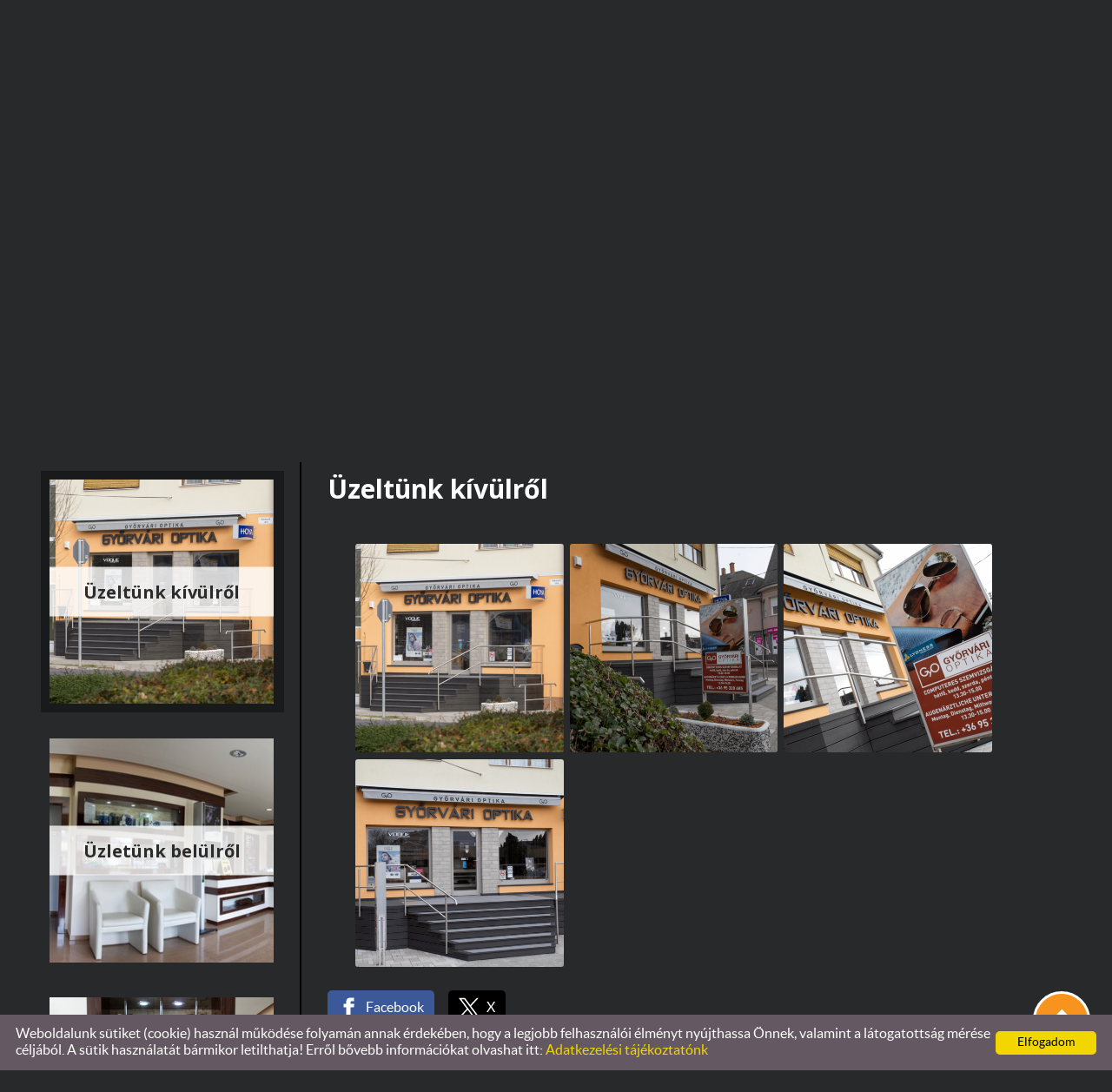

--- FILE ---
content_type: text/html; charset=UTF-8
request_url: https://gyorvarioptika.hu/hu/galeria/uzeltunk-kivulrol/lista/
body_size: 8704
content:
<!DOCTYPE html PUBLIC "-//W3C//DTD XHTML 1.0 Transitional//EN" "http://www.w3.org/TR/xhtml1/DTD/xhtml1-transitional.dtd">
<html xmlns="http://www.w3.org/1999/xhtml" xml:lang="hu" lang="hu">
<head>
<script>
    window.dataLayer = window.dataLayer || [];
    function gtag(){dataLayer.push(arguments);}

    gtag('consent', 'default', {
        'ad_user_data': 'denied',
        'ad_personalization': 'denied',
        'ad_storage': 'denied',
        'analytics_storage': 'denied',
        'functionality_storage': 'denied',
        'personalization_storage': 'denied',
        'security_storage': 'granted',
        'wait_for_update': 500,
    });
    gtag('consent', 'update', {
        'ad_user_data': 'granted',
        'ad_personalization': 'granted',
        'ad_storage': 'granted',
        'analytics_storage': 'granted',
        'functionality_storage': 'granted',
        'personalization_storage': 'granted',
    });
</script>

<!-- Global site tag (gtag.js) - Google Analytics -->
<script async src="https://www.googletagmanager.com/gtag/js?id=UA-79400087-1"></script>
<script>
    gtag('js', new Date());
    gtag('config', 'UA-79400087-1');
</script>


<meta http-equiv="X-UA-Compatible" content="IE=edge" />
<meta http-equiv="content-type" content="text/html; charset=utf-8" />
<meta http-equiv="content-language" content="hu" />
<meta http-equiv="expires" content="0" /><meta http-equiv="X-UA-Compatible" content="IE=EmulateIE7" />
<meta name="robots" content="index,follow" />
<meta name="language" content="hu" />
<meta name="page-topic" content="all, alle" />
<meta name="distribution" content="global" />
<meta name="revisit-after" content="5 days" />
<meta name="author" content="Webgenerator Kft. - www.webgenerator.hu" />
<meta name="copyright" content="Webgenerator - www.webgenerator.hu" />
<meta name="publisher" content="Webgenerator Kft. - www.webgenerator.hu" />

<meta name="viewport" content="width=device-width, initial-scale=1.0, maximum-scale=1.0, minimum-scale=1.0, user-scalable=no">
<meta name="apple-mobile-web-app-capable" content="yes">
<meta name="apple-touch-fullscreen" content="yes">

<title>Galéria - Üzeltünk kívülről - Győrvári Optika - Sárvár</title>
<meta name="description" content="Sárvári optikánk kínálata: szemüvegkeretek, napszemüvegek, kontaktlencsék, kiegészítők. Optikánkban szemész főorvos rendel  a hét négy napján. Barátságos fogadtatás, profizmus, minőség. Ez a Győrvári Optika!" />

<meta name="DC.Title" content="Galéria - Üzeltünk kívülről - Győrvári Optika - Sárvár">
<meta name="DC.Description" content="Sárvári optikánk kínálata: szemüvegkeretek, napszemüvegek, kontaktlencsék, kiegészítők. Optikánkban szemész főorvos rendel  a hét négy napján. Barátságos fogadtatás, profizmus, minőség. Ez a Győrvári Optika!">
<meta name="DC.Publisher" content="Webgenerator Kft. - www.webgenerator.hu">
<meta name="DC.Language" content="hu">

<meta property="og:url" content="https://gyorvarioptika.hu/hu/galeria/uzeltunk-kivulrol/lista/"/>
<meta property="og:title" content="Üzeltünk kívülről"/>
<meta property="og:description" content="Sárvári optikánk kínálata: szemüvegkeretek, napszemüvegek, kontaktlencsék, kiegészítők. Optikánkban szemész főorvos rendel  a hét négy napján. Barátságos fogadtatás, profizmus, minőség. Ez a Győrvári Optika!"/>
<meta property="og:image" content="https://gyorvarioptika.hu/images/gallery_onepage/7fcbacdd.png"/>

<script type="text/javascript">
    var _lang = 'hu';
    var _show_page_search = true;    
    var _show_page_search_error_1 = 'Legalább 3 karaktert meg kell adni a kereséshez!';    
</script><link rel='shortcut icon' type='image/x-icon' href='//gyorvarioptika.hu/images/microsites/favicon/15347288815752743bde67b.ico' />

<!--<link href="/css/sweetalert.css" rel="stylesheet" type="text/css" media="screen, print" />-->
<!--<script language="javascript" type="text/javascript" src="/js/sweetalert.min.js"></script>-->

<!--<link href="/css/video-js.css" rel="stylesheet" type="text/css" media="screen, print" />-->
<!--<script language="javascript" type="text/javascript" src="/js/video.js"></script>-->

<!--<script language="javascript" type="text/javascript" src="/js/shave.js"></script>-->

<script>
    var GLOBAL_MESSAGES = {
        global_error: 'Hiba',
        global_system_message: 'Rendszerüzenet',
        orders_empty_amount: 'Nem adott meg mennyiséget!',
        orders_to_basket_failed: 'A tétel kosárba helyezése sikertelen volt!',
        orders_to_basket_success: 'A tétel sikeresen a kosárba került!',
        orders_go_to_basket: 'Ugrás a kosárhoz',
        orders_continue_shopping: 'Vásárlás folytatása',
        orders_basket_delete_confirm: 'Biztosan törölni szeretné a tételt?',
        orders_basket_delete_confirm_yes: 'Igen, törlöm!',
        orders_basket_delete_cancel: 'Mégse',
    }                
</script>

<!--<link rel="stylesheet" type="text/css" media="print" href="/css/print_food.css" />-->


<!--<link href="/css/fonticons2.css" rel="stylesheet" type="text/css" media="screen, print" />-->

<script src='https://www.google.com/recaptcha/api.js'></script>
<script type="text/javascript">
    var colors = [];

        colors["0"] = "";
        colors["1"] = "";
    
    var details = 0;

        details = 1;
    </script>

<link href="//fonts.googleapis.com/css?family=Lato:300,400,700,900&amp;subset=latin-ext" rel="stylesheet">

<link href="/styles.css?v=1.1.6.1080" rel="stylesheet" type="text/css" media="screen, print" />
<link href="/styles_print.css?v=1.1.6.1080" rel="stylesheet" type="text/css" media="print" />
<script language="javascript" type="text/javascript" src="/default.js?v=1.1.6.1080"></script>

<link href="/css/onepage/css_op_16/menus_color2.css" rel="stylesheet" type="text/css" media="screen, print" />

<link rel="stylesheet" href="//fonts.googleapis.com/css?family=Open+Sans:300,600,700,800,300italic,regular,italic,600italic,700italic,800italic&amp;subset=latin-ext&amp;lang=hu" type="text/css" media="screen" />



<style type="text/css">
    </style></head>
<body>

<div id="container">
    <div class="swiper-outer">
        <div id="header">
            <span class="menu"><img src="/gfx/onepage/gfx_op_16/color2/icon_menu.png" alt="" /></span>

            <div class="menu_mobile">
                <div id="menu">
                                <a href="/hu/#bemutatkozas">Bemutatkozás<span></span></a>            
                                <a href="/hu/aktualis-ajanlataink/">Aktuális ajánlataink<span></span></a>            
                                <a href="/hu/#termekek">Termékek<span></span></a>            
                                <a href="/hu/#szolgaltatasok">Szolgáltatások<span></span></a>            
                                <a href="/hu/galeria/" class="current">Galéria<span></span></a>            
                                <a href="/hu/#elerhetosegek">Elérhetőségek<span></span></a>            
                            </div>
            </div>

            <div id="menu"><a href="/hu/#bemutatkozas"><span class="menu_item_inner">Bemutatkozás</span><img src="/gfx/1x1.gif" height="100%" /></a><span class="sep"></span><a href="/hu/aktualis-ajanlataink/"><span class="menu_item_inner">Aktuális ajánlataink</span><img src="/gfx/1x1.gif" height="100%" /></a><span class="sep"></span><a href="/hu/#termekek"><span class="menu_item_inner">Termékek</span><img src="/gfx/1x1.gif" height="100%" /></a><span class="sep"></span><a href="/hu/#szolgaltatasok"><span class="menu_item_inner">Szolgáltatások</span><img src="/gfx/1x1.gif" height="100%" /></a><span class="sep"></span>                <div class="menu_more">
                    <span class="menu_title">További menük <img src="/gfx/onepage/gfx_op_16/color2/icon_menu_more.png" class="icon_menu_more" /></span>
                    <div class="menu_items">
                            <a href="/hu/galeria/" class="current">Galéria</a>
                            <a href="/hu/#elerhetosegek">Elérhetőségek</a>
                        </div>
                </div>
                </div>

            <div id="logo">
                
                    <a href="/hu/"><img src="/images/microsites/logo/250x100/aa8e1a24.png" alt="" title="" border="0" /></a>
        
            </div>
        </div>

        <div class="swiper-container">
            <div class="bg_top"><img src="/gfx/onepage/gfx_op_16/color2/bg_top.png" alt="" border="0" width="100%" height="auto" /></div>
            <div class="swiper-wrapper">
                                                <div class="swiper-slide slide_main img" id="img1" style="display: block;">
                    <img src="/images/microsites/1920x768/140e9ad7.jpg" alt="" border="0" width="100%" id="img1" class="img" />

                    <div class="img_txts">
                        <div class="img_txt" id="txt1" style="display: block;">                    
                                                    </div>

                        <div class="swiper-pagination"></div>
                    </div>
                </div>
                                <div class="swiper-slide slide_main img" id="img2" style="display: block;">
                    <img src="/images/microsites/1920x768/98ef484b.jpg" alt="" border="0" width="100%" id="img1" class="img" />

                    <div class="img_txts">
                        <div class="img_txt" id="txt2">                    
                                                    </div>

                        <div class="swiper-pagination"></div>
                    </div>
                </div>
                                            </div>          
        </div>
    </div>

    <div id="data">
        	<div class="content details">
	<div class="list_items_container lista">
		<div class="list_items">
			<h2 class="title">Kategóriák</h2>

			  
			<div class="list_item mt10 current" id="gallery-3989">
		        <a href="/hu/galeria/uzeltunk-kivulrol/" class="border_img nohover">		        	
		        						<img src="/thumbs/7/f/c/7fcbacdd_I2ltYWdlcyNnYWxsZXJ5X29uZXBhZ2UjfGdhbGxlcnl8MzM3Nzc5fHwwfDEwODB8N2ZjYmFjZGQucG5n_480x480.png" alt="" />

		        	<span class="title"><span class="title_inner">Üzeltünk kívülről</span></span>
		   		</a>
		    </div>
		      
			<div class="list_item mt10" id="gallery-3990">
		        <a href="/hu/galeria/uzletunk-belulrol/" class="border_img nohover">		        	
		        						<img src="/thumbs/3/4/f/34fa1281_I2ltYWdlcyNnYWxsZXJ5X29uZXBhZ2UjfGdhbGxlcnl8NzQ5NzN8fDB8MTA4MHwzNGZhMTI4MS5qcGc=_480x480.jpg" alt="" />

		        	<span class="title"><span class="title_inner">Üzletünk belülről</span></span>
		   		</a>
		    </div>
		      
			<div class="list_item mt10" id="gallery-3991">
		        <a href="/hu/galeria/termekeink/" class="border_img nohover">		        	
		        						<img src="/thumbs/b/a/4/ba432579_I2ltYWdlcyNnYWxsZXJ5X29uZXBhZ2UjfGdhbGxlcnl8NzQ5Nzl8fDB8MTA4MHxiYTQzMjU3OS5qcGc=_480x480.jpg" alt="" />

		        	<span class="title"><span class="title_inner">Termékeink</span></span>
		   		</a>
		    </div>
		    	    </div>
	</div>

	<div class="details_item lista">
		<h1>Üzeltünk kívülről</h1>

		<br />

		<div id="light-gallery">
			<ul class="lightgallery">
	            		
		        <li data-src='/thumbs/7/f/c/7fcbacdd_I2ltYWdlcyNnYWxsZXJ5X29uZXBhZ2UjfGdhbGxlcnl8MzM3Nzc5fG1pbmltdW18MHwxMDgwfDdmY2JhY2RkLnBuZw==_1200x1200.png' class="border_img list_item tooltip"  title="" data-sub-html="">
		        	<a href="">
		        								<img src="/thumbs/7/f/c/7fcbacdd_I2ltYWdlcyNnYWxsZXJ5X29uZXBhZ2UjfGdhbGxlcnl8MzM3Nzc5fHwwfDEwODB8N2ZjYmFjZGQucG5n_480x480.png" alt=""  class="img-responsive" />
		       		</a>
		       	</li>
	            		
		        <li data-src='/thumbs/6/5/6/656f1b82_I2ltYWdlcyNnYWxsZXJ5X29uZXBhZ2UjfGdhbGxlcnl8MzM3NzgwfG1pbmltdW18MHwxMDgwfDY1NmYxYjgyLnBuZw==_1200x1200.png' class="border_img list_item tooltip"  title="" data-sub-html="">
		        	<a href="">
		        								<img src="/thumbs/6/5/6/656f1b82_I2ltYWdlcyNnYWxsZXJ5X29uZXBhZ2UjfGdhbGxlcnl8MzM3NzgwfHwwfDEwODB8NjU2ZjFiODIucG5n_480x480.png" alt=""  class="img-responsive" />
		       		</a>
		       	</li>
	            		
		        <li data-src='/thumbs/4/2/7/42753357_I2ltYWdlcyNnYWxsZXJ5X29uZXBhZ2UjfGdhbGxlcnl8MzM3NzgxfG1pbmltdW18MHwxMDgwfDQyNzUzMzU3LnBuZw==_1200x1200.png' class="border_img list_item tooltip"  title="" data-sub-html="">
		        	<a href="">
		        								<img src="/thumbs/4/2/7/42753357_I2ltYWdlcyNnYWxsZXJ5X29uZXBhZ2UjfGdhbGxlcnl8MzM3NzgxfHwwfDEwODB8NDI3NTMzNTcucG5n_480x480.png" alt=""  class="img-responsive" />
		       		</a>
		       	</li>
	            		
		        <li data-src='/thumbs/5/d/2/5d287b56_I2ltYWdlcyNnYWxsZXJ5X29uZXBhZ2UjfGdhbGxlcnl8MzM3NzgyfG1pbmltdW18MHwxMDgwfDVkMjg3YjU2LnBuZw==_1200x1200.png' class="border_img list_item tooltip"  title="" data-sub-html="">
		        	<a href="">
		        								<img src="/thumbs/5/d/2/5d287b56_I2ltYWdlcyNnYWxsZXJ5X29uZXBhZ2UjfGdhbGxlcnl8MzM3NzgyfHwwfDEwODB8NWQyODdiNTYucG5n_480x480.png" alt=""  class="img-responsive" />
		       		</a>
		       	</li>
	        	        </ul>
        </div>

        

<div class="socials size_medium">
	<!-- Sharingbutton Facebook -->
	<a class="resp-sharing-button__link" onClick="facebook_click();" rel="noopener">
		<div class="resp-sharing-button resp-sharing-button--facebook resp-sharing-button--large">
			<div aria-hidden="true" class="resp-sharing-button__icon resp-sharing-button__icon--solid">
				<svg xmlns="http://www.w3.org/2000/svg" viewBox="0 0 24 24"><path d="M18.77 7.46H14.5v-1.9c0-.9.6-1.1 1-1.1h3V.5h-4.33C10.24.5 9.5 3.44 9.5 5.32v2.15h-3v4h3v12h5v-12h3.85l.42-4z"/></svg>
				<span class="scocial_text">Facebook<span class="scocial_long">&nbsp;megosztás</span>
			</div>
		</div>
	</a>

	<!-- Sharingbutton Twitter -->
	<a class="resp-sharing-button__link" onClick="twitter_click();" rel="noopener">
		<div class="resp-sharing-button resp-sharing-button--twitter resp-sharing-button--large">
			<div aria-hidden="true" class="resp-sharing-button__icon resp-sharing-button__icon--solid">
				<svg xmlns="http://www.w3.org/2000/svg" width="488.000000pt" height="459.000000pt" viewBox="0 0 488.000000 459.000000" preserveAspectRatio="xMidYMid meet">
					<g transform="translate(0.000000,459.000000) scale(0.100000,-0.100000)" stroke="none">
						<path d="M14 4579 c-2 -3 160 -224 359 -490 199 -266 622 -832 940 -1257 l578 -773 -37 -42 c-21 -23 -446 -482 -944 -1020 -498 -539 -907 -983 -908 -988 -2 -5 85 -9 210 -8 l213 1 70 77 c39 42 401 433 805 870 404 437 746 807 760 823 l25 29 200 -268 c110 -147 413 -553 673 -901 l474 -632 725 0 c603 0 724 2 720 13 -3 8 -187 256 -409 553 -222 296 -476 636 -564 754 -89 118 -350 469 -582 778 -232 310 -422 568 -422 572 0 7 1226 1338 1643 1783 l119 127 -219 0 -218 -1 -255 -276 c-140 -152 -483 -524 -763 -825 l-507 -548 -615 822 -616 823 -725 5 c-399 3 -728 2 -730 -1z m1718 -886 c237 -318 603 -807 813 -1088 210 -280 676 -904 1036 -1385 360 -482 658 -881 663 -888 6 -9 -65 -12 -324 -12 l-331 0 -656 878 c-1514 2023 -2278 3045 -2287 3060 -6 9 62 12 323 12 l331 0 432 -577z"/>
					</g>
				</svg>
				<span class="scocial_text">X<span class="scocial_long">&nbsp;megosztás</span>
			</div>
		</div>
	</a>








</div>

<!--
<iframe src="" scrolling="no" frameborder="0" style="border:none; overflow:hidden; width:450px; height:35px; margin-top: 10px;" allowTransparency="true" id="fblike"></iframe>
<div class="box_share">
	<a href="#" class="share_item" onclick="return facebookshare_click()" target="_blank" class="clear" style="text-decoration: none;"><img src="/gfx/facebook.png" alt="" border="0" valign="middle" /> Megosztás</a>
	<a href="http://twitter.com/share?text=Galéria - Üzeltünk kívülről - Győrvári Optika - Sárvár&url=https://gyorvarioptika.hu/hu/galeria/uzeltunk-kivulrol/lista/" class="share_item" target="_blank" style="text-decoration: none;"><img src="/gfx/twitter-32.png" alt="" border="0" valign="middle" /> Tweet</a>
</div>
-->

<script type="text/javascript" language="JavaScript">
	/*
$(function() {
	var u=location.href;

	$('#fblike').attr('src', '//www.facebook.com/plugins/like.php?href='+encodeURIComponent(u)+'&layout=standard&show_faces=false&width=450&action=recommend&colorscheme=dark&height=35');
});
*/

function reddit_click() {
	window.open('//reddit.com/submit/?url='+encodeURIComponent(location.href)+'&resubmit=true&amp;title=Galéria - Üzeltünk kívülről - Győrvári Optika - Sárvár','redditshare','toolbar=0,status=0,location=1, width=650,height=600,scrollbars=1');
	return false;
}

function linkedin_click() {
	window.open('//www.linkedin.com/shareArticle?mini=true&url=https://gyorvarioptika.hu/hu/galeria/uzeltunk-kivulrol/lista/&title=Galéria - Üzeltünk kívülről - Győrvári Optika - Sárvár&summary=&source=https://gyorvarioptika.hu/hu/galeria/uzeltunk-kivulrol/lista/','linkedinshare','toolbar=0,status=0,location=1, width=650,height=600,scrollbars=1');
	return false;
}

function pinterest_click() {
	window.open('//pinterest.com/pin/create/button/?url='+encodeURIComponent(location.href)+'&media=&description=Galéria - Üzeltünk kívülről - Győrvári Optika - Sárvár','pinterestshare','toolbar=0,status=0,location=1, width=650,height=600,scrollbars=1');
	return false;
}

function tumblr_click() {
    window.open('//www.tumblr.com/widgets/share/tool?posttype=link&title=Galéria - Üzeltünk kívülről - Győrvári Optika - Sárvár&caption=&content='+encodeURIComponent(location.href)+'&canonicalUrl='+encodeURIComponent(location.href)+'&shareSource=tumblr_share_button','tumblrshare','toolbar=0,status=0,location=1, width=650,height=600,scrollbars=1');
	return false;
}

function twitter_click() {
    window.open('//twitter.com/intent/tweet/?text=Galéria - Üzeltünk kívülről - Győrvári Optika - Sárvár&url=https://gyorvarioptika.hu/hu/galeria/uzeltunk-kivulrol/lista/','twittershare','toolbar=0,status=0,location=1, width=650,height=600,scrollbars=1');
	return false;
}

function facebook_click() {
	window.open('//www.facebook.com/sharer.php?u='+encodeURIComponent(location.href)+'&src=sp','facebookshare','toolbar=0,status=0,location=1, width=650,height=600,scrollbars=1');
	return false;
}
</script>

        
		<br /><a href="javascript:history.back();" class="back btn">Vissza az előző oldalra!</a>
	</div>
</div>	

<script type="text/javascript">
$(document).ready(function() {
	setTimeout(function() {	
		$('.list_items').slimScroll({ scrollTo: parseInt($('#gallery-3989').position().top)+'px' });
	}, 500);
});
</script>        
    </div>

    <div id="footer">
        <table border="0" width="100%">
    <tr>
        <td width="25%">&nbsp; &copy; 2026 - Győrvári Optika Sárvár</td>
        <td width="50%">
            <a href="/hu/oldal-informaciok/">Oldal információk</a>  &nbsp;  l  &nbsp;  <a href="/hu/adatkezelesi-tajekoztato/">Adatkezelési tájékoztató</a>  &nbsp;  l  &nbsp;  <a href="/hu/impresszum/">Impresszum</a>                    </td>
        <td width="25%">&nbsp;</td>
    </tr>
</table>        <div class="scroll_top icon2-scroll-up-2" style="display: none;"></div>

<script type="text/javascript">
    $(document).ready(function() {
 		//swal("Hello world!");

    	$('.scroll_top').bind('click', function() {
    		$('html, body').animate({
		        scrollTop: '0px'
		    }, 500);
    	});

    	$(window).scroll(function() {
			var scrollTop = $(window).scrollTop();
			if ( scrollTop > 200 ) { 
				$('.scroll_top').fadeIn();

			} else {
				$('.scroll_top').fadeOut();
			}
		});
    });
</script>


<link href="/css/chosen.css" rel="stylesheet" type="text/css" media="screen, print" />
<script language="javascript" type="text/javascript" src="/js/chosen.jquery.js"></script>

    </div>
</div>



        <script type="text/javascript" id="cookieinfo"
            src="/js/cookieinfo.min.js"
            data-bg="#645862"
            data-fg="#FFFFFF"
            data-link="#F1D600"
            data-cookie="CookieInfoScript"
            data-text-align="left"
            data-message="Weboldalunk sütiket (cookie) használ működése folyamán annak érdekében, hogy a legjobb felhasználói élményt nyújthassa Önnek, valamint a látogatottság mérése céljából. A sütik használatát bármikor letilthatja! Erről bővebb információkat olvashat itt:"
            data-linkmsg="Adatkezelési tájékoztatónk"
            data-moreinfo="/hu/adatkezelesi-tajekoztato/"
            data-zindex="999999"
            data-close-text="Elfogadom"
            data-expires="v, 02 aug 2026 13:02:30 +0200">
    </script>
    

<script type="text/javascript">
    var swiper_prods;
    var swiper_offer;

    function setCount(item) {
        if(! item.container.length > 0) return false;        

        if ($(document).width() > 600) {            
            if (item.slides.length == 2) {
                item.params.slidesOffsetBefore = ($(item.container.selector+' .swiper-inner').width()/2)*-1;
                item.params.centeredSlides = true;

            } else if (item.slides.length == 3) {
                item.slideTo(1, 0);
                item.params.centeredSlides = true;

            } else if (item.slides.length > 3) {
                item.params.centeredSlides = false;

            }
        }    

        if ($(document).width() <= 500) {
            item.params.slidesPerView = 1;
            item.params.slidesOffsetBefore = 0;

        } else if ($(document).width() <= 600) {
            item.params.slidesPerView = 1;
            item.params.slidesOffsetBefore = 0;

        } else if ($(document).width() <= 800) {
            item.params.slidesPerView = 2;
            item.params.centeredSlides = false;

        } else if ($(document).width() <= 1300) {
            item.params.slidesPerView = 3;

        } else {
            item.params.slidesPerView = 4;
        }

        item.update(true);        
    }   

    function setCountDouble(item) {
        if(! item.container.length > 0) return false;

        var width = window.innerWidth;        

        if (width > 600) {
            if (item.slides.length < 2) {
                item.params.slidesOffsetBefore = ($('.swiper-inner').width()/2)*-1;
                item.params.centeredSlides = true;

            }/* else if (item.slides.length == 3) {
                item.slideTo(1, 0);
                item.params.centeredSlides = true;

            }*/ else if (item.slides.length >= 2) {
                item.params.centeredSlides = false;

            }
        }    

        if (width <= 500) {
            item.params.slidesPerView = 1;
            item.params.slidesOffsetBefore = 0;

        } else if (width <= 600) {
            item.params.slidesPerView = 1;
            item.params.slidesOffsetBefore = 0;

        } else if (width <= 800) {
            item.params.slidesPerView = 2;
            item.params.centeredSlides = false;

        } else if (width <= 1300) {
            item.params.slidesPerView = 2;

        } else {            
            item.params.slidesPerView = 2;
        }

        item.update(true);        
    }

    function setCountTriple(item) {
        if(! item.container.length > 0) return false;

        var width = window.innerWidth;        

        if (width > 600) {
            if (item.slides.length <= 2) {
                item.params.slidesOffsetBefore = ($('.swiper-inner').width()/2)*-1;
                item.params.centeredSlides = true;

            } else if (item.slides.length > 2) {
                item.params.centeredSlides = false;

            }
        }

        if (width <= 500) {
            item.params.slidesPerView = 1;            

        } else if (width <= 600) {
            item.params.slidesPerView = 1;            

        } else if (width <= 800) {
            item.params.slidesPerView = 2;            

        } else if (width <= 1100) {
            item.params.slidesPerView = 2;

        } else {            
            item.params.slidesPerView = 3;
        }

        item.update(true);        
    }

    function setCountCalendar(item) {
        if(! item.container.length > 0) return false;

        if ($(document).width() <= 500) {
            item.params.slidesPerView = 1;
            item.update(true);

        } else if ($(document).width() <= 600) {
            item.params.slidesPerView = 1;
            item.update(true);

        } else if ($(document).width() <= 800) {
            item.params.slidesPerView = 1;
            item.update(true);

        } else if ($(document).width() <= 1050) {
            item.params.slidesPerView = 1;
            item.update(true);

        } else if ($(document).width() <= 1300) {
            item.params.slidesPerView = 2;
            item.update(true);

        } else if ($(document).width() <= 1500) {
            item.params.slidesPerView = 3;
            item.update(true);

        } else {
            item.params.slidesPerView = 3;
            item.update(true);
        }
    }

    /*function setClamp() {
        var width = window.innerWidth;
        var clampTitle = 2;
        var clampLead = 6;

        //console.log(width);

        var selectorTitle = $('#container div.swiper-inner table td a.title');
        var selectorLead = $('#container div.swiper-inner table td p');

        selectorLead.removeClass('hide');

        if (width <= 600) {
            clampTitle = 2;
            clampLead = 6;

        } else if (width <= 800) {
            clampTitle = 2;
            clampLead = 1;
            selectorLead.addClass('hide');

        } else if (width <= 900) {
            clampTitle = 1;
            clampLead = 2;

        } else if (width <= 1024) {
            clampTitle = 1;
            clampLead = 3;

        } else if (width <= 1200) {
            clampLead = 4;
        }

        selectorTitle.each(function(index, element) {
            $clamp(element, { clamp: clampTitle, useNativeClamp: true });
        });

        selectorLead.each(function(index, element) {
            $clamp(element, { clamp: clampLead, useNativeClamp: true });
        });
    }*/

    $(function() {        

        $("a.fancy").fancybox({
            //'padding'               : 10,           //Space between FancyBox wrapper and content
            //'scrolling'             : 'auto',       //Set the overflow CSS property to create or hide scrollbars. Can be set to 'auto', 'yes', or 'no'
            //'autoScale'             : true,         //If true, FancyBox is scaled to fit in viewport
            //'autoDimensions'        : true,         //For inline and ajax views, resizes the view to the element recieves. Make sure it has dimensions otherwise this will give unexpected results
            //'centerOnScroll'        : false,        //When true, FancyBox is centered while scrolling page
            //'hideOnOverlayClick'    : true,         //Toggle if clicking the overlay should close FancyBox
            //'hideOnContentClick'    : false,        //Toggle if clicking the content should close FancyBox
            //'overlayShow'           : true,         //Toggle overlay
            'overlayOpacity'        : 0.7,          //Opacity of the overlay (from 0 to 1; default - 0.3)
            'overlayColor'          : '#000',       //Color of the overlay
            //'titleShow'             : true,         //Toggle title
            //'titlePosition'         : 'inside',     //The position of title. Can be set to 'outside', 'inside' or 'over'
            //'transitionIn'          : 'none',       //The transition type. Can be set to 'elastic', 'fade' or 'none'
            //'transitionOut'         : 'none',       //The transition type. Can be set to 'elastic', 'fade' or 'none'
            //'speedIn'               : 300,          //Speed of the fade and elastic transitions, in milliseconds
            //'speedOut'              : 300,          //Speed of the fade and elastic transitions, in milliseconds
            //'changeSpeed'           : 300,          //Speed of resizing when changing gallery items, in milliseconds
            //'changeFade'            : 'fast',       //Speed of the content fading while changing gallery items
            //'showCloseButton'       : true,         //Toggle close button
            //'showNavArrows'         : true,         //Toggle navigation arrows
            //'enableEscapeButton'    : true          //Toggle if pressing Esc button closes FancyBox
        });   

        /*setClamp();

        $(window).resize(function() {
            setClamp();
        });*/
    });   
</script>
</div>

<script type="text/javascript">
    function initSlimScroll() {
        setTimeout(function() {
            $('.list_items').slimScroll({
                height: 'auto',
                alwaysVisible: true
                
            }).bind('slimscroll', function(e, pos) {
                //console.log("Reached " + pos);
            });
        }, 1);        
    }    

    $(function(){
        if ( anch != '' && $("div[data-url='"+anch+"']" ).length > 0 ) {
            scrollToIndexBlock(anch);
        }

        $('.lightgallery').lightGallery({
          zoom: true,
          download: false
        });

        initSlimScroll();

        $('.tooltip').tipsy();
    });
</script>


<a href='/hu/' title="Győrvári Optika Sárvár - Magyar" class="languagechooser">Győrvári Optika Sárvár - Magyar</a></body>
</html>

--- FILE ---
content_type: text/css; charset: UTF-8;charset=UTF-8
request_url: https://gyorvarioptika.hu/styles.css?v=1.1.6.1080
body_size: 40174
content:
@charset "UTF-8";@font-face{font-family:"fonticons";src:url(/font/fonticons.eot);src:url(/font/fonticons.eot?#iefix) format("embedded-opentype"),url(/font/fonticons.woff) format("woff"),url(/font/fonticons.ttf) format("truetype"),url(/font/fonticons.svg#untitled-font-1) format("svg");font-weight:400;font-style:normal}[data-icon]:before{font-family:"fonticons"!important;content:attr(data-icon);font-style:normal!important;font-weight:normal!important;font-variant:normal!important;text-transform:none!important;speak:none;line-height:1;-webkit-font-smoothing:antialiased;-moz-osx-font-smoothing:grayscale}[class^="icon-"]:before,[class*=" icon-"]:before{font-family:"fonticons"!important;font-style:normal!important;font-weight:normal!important;font-variant:normal!important;text-transform:none!important;speak:none;line-height:1;-webkit-font-smoothing:antialiased;-moz-osx-font-smoothing:grayscale}.icon-ag:before{content:"a"}.icon-csillag:before{content:"b"}.icon-szimbolum1:before{content:"c"}.icon-szimbolum2:before{content:"d"}.icon-szirom:before{content:"e"}.icon-sziv:before{content:"f"}.icon-tappancs:before{content:"g"}.icon-toll:before{content:"h"}.icon-szimbolum4:before{content:"i"}.icon-szimbolum3:before{content:"j"}.icon-hopehely:before{content:"k"}.icon-hal:before{content:"l"}.icon-jingjang:before{content:"m"}.icon-szimbolum5:before{content:"n"}.icon-szimbolum6:before{content:"o"}.icon-korona:before{content:"p"}.icon-kutya:before{content:"q"}.icon-szimbolum7:before{content:"r"}.icon-szimbolum8:before{content:"s"}.icon-level:before{content:"t"}.icon-lohere:before{content:"u"}.icon-szimbolum9:before{content:"v"}.icon-szimbolum10:before{content:"w"}.icon-macska:before{content:"x"}.icon-madar:before{content:"y"}.icon-szimbolum11:before{content:"z"}.icon-szimbolum12:before{content:"A"}.icon-masni:before{content:"B"}.icon-pikk:before{content:"C"}.icon-szimbolum13:before{content:"D"}.icon-autoszerelo:before{content:"E"}.icon-boraszat:before{content:"F"}.icon-epito:before{content:"G"}.icon-fuvar:before{content:"H"}.icon-gazdasag:before{content:"I"}.icon-iroda:before{content:"J"}.icon-kozmetika:before{content:"K"}.icon-orvos:before{content:"L"}.icon-sport:before{content:"M"}.icon-szallas:before{content:"N"}.icon-ugyved:before{content:"O"}.icon-vendeglo:before{content:"P"}.icon-szerelo:before{content:"Q"}.icon-sorozo:before{content:"R"}.icon-kavezo:before{content:"S"}.icon-butik:before{content:"T"}.icon-borozo:before{content:"U"}#fancybox-loading{position:fixed;top:50%;left:50%;height:40px;width:40px;margin-top:-20px;margin-left:-20px;cursor:pointer;overflow:hidden;background:transparent;z-index:1104;display:none}* html #fancybox-loading{position:absolute;margin-top:0}#fancybox-loading div{position:absolute;top:0;left:0;width:40px;height:480px;background:transparent url(/gfx/fancybox/fancy_loading.png) no-repeat}#fancybox-overlay{position:fixed;top:0;left:0;bottom:0;right:0;background:#000;z-index:9999999;display:none}* html #fancybox-overlay{position:absolute;width:100%}#fancybox-tmp{padding:0;margin:0;border:0;overflow:auto;display:none}#fancybox-wrap{position:absolute;top:0;left:0;right:0;margin:0;padding:20px;z-index:9999999;display:none}#fancybox-outer{position:relative;width:100%;height:100%;background:#FFF}#fancybox-inner{position:absolute;top:0;left:0;right:0;width:1px;height:1px;padding:0;margin:0;outline:none;overflow:hidden}#fancybox-hide-sel-frame{position:absolute;top:0;left:0;width:100%;height:100%;background:transparent}#fancybox-close{position:absolute;top:-15px;right:-15px;width:32px;height:32px;background:url(/gfx/fancybox/fancy_close.png) top left no-repeat;cursor:pointer;z-index:1103;display:none}#fancybox_error{color:#444;font:normal 12px/20px Arial}#fancybox-content{height:auto;width:auto;padding:0;margin:0}#fancybox-img{width:100%;height:100%;padding:0;margin:0;border:none;outline:none;line-height:0;vertical-align:top;-ms-interpolation-mode:bicubic}#fancybox-frame{position:relative;width:100%;height:100%;border:none;display:block}#fancybox-title{position:absolute;bottom:0;left:0;font-family:Arial;font-size:12px;z-index:1102}.fancybox-title-inside{padding:10px 0;text-align:center;color:#333}.fancybox-title-outside{padding-top:5px;color:#FFF;text-align:center;font-weight:700}.fancybox-title-over{color:#FFF;text-align:left}#fancybox-title-over{padding:10px;background:url(/gfx/fancybox/fancy_title_over.png);display:block}#fancybox-title-wrap{display:inline-block}#fancybox-title-wrap span{height:32px;float:left}#fancybox-title-left{padding-left:15px;background:transparent url(/gfx/fancybox/fancy_title_left.png) repeat-x}#fancybox-title-main{font-weight:700;line-height:29px;background:transparent url(/gfx/fancybox/fancy_title_main.png) repeat-x;color:#FFF}#fancybox-title-right{padding-left:15px;background:transparent url(/gfx/fancybox/fancy_title_right.png) repeat-x}#fancybox-left,#fancybox-right{position:absolute;top:0;bottom:0;height:100%;width:35%;cursor:pointer;outline:none;background-image:url(/gfx/fancybox/blank.gif);z-index:1102;display:none;background-color:transparent}#fancybox-left{left:0}#fancybox-right{right:0}#fancybox-left-ico,#fancybox-right-ico{position:absolute;top:50%;width:30px;height:30px;margin-top:-15px;cursor:pointer;z-index:1102}#fancybox-left-ico{background:transparent url(/gfx/fancybox/fancy_nav_left.png) no-repeat;left:20px}#fancybox-right-ico{background:transparent url(/gfx/fancybox/fancy_nav_right.png) no-repeat;right:20px}#fancybox-left:hover,#fancybox-right:hover{visibility:visible}#fancybox-left:hover span{left:20px}#fancybox-right:hover span{left:auto;right:20px}div.fancy-bg{position:absolute;padding:0;margin:0;border:0;z-index:1001}div#fancy-bg-n{top:-20px;left:0;width:100%;height:20px;background:transparent url(/gfx/fancybox/fancy_shadow_n.png) repeat-x}div#fancy-bg-ne{top:-20px;right:-20px;width:20px;height:20px;background:transparent url(/gfx/fancybox/fancy_shadow_ne.png) no-repeat}div#fancy-bg-e{top:0;right:-20px;height:100%;width:20px;background:transparent url(/gfx/fancybox/fancy_shadow_e.png) repeat-y}div#fancy-bg-se{bottom:-20px;right:-20px;width:20px;height:20px;background:transparent url(/gfx/fancybox/fancy_shadow_se.png) no-repeat}div#fancy-bg-s{bottom:-20px;left:0;width:100%;height:20px;background:transparent url(/gfx/fancybox/fancy_shadow_s.png) repeat-x}div#fancy-bg-sw{bottom:-20px;left:-20px;width:20px;height:20px;background:transparent url(/gfx/fancybox/fancy_shadow_sw.png) no-repeat}div#fancy-bg-w{top:0;left:-20px;height:100%;width:20px;background:transparent url(/gfx/fancybox/fancy_shadow_w.png) repeat-y}div#fancy-bg-nw{top:-20px;left:-20px;width:20px;height:20px;background:transparent url(/gfx/fancybox/fancy_shadow_nw.png) no-repeat}.xdsoft_datetimepicker{box-shadow:0 5px 15px -5px rgba(0,0,0,.506);background:#fff;border-bottom:1px solid #bbb;border-left:1px solid #ccc;border-right:1px solid #ccc;border-top:1px solid #ccc;color:#333;font-family:"Helvetica Neue",Helvetica,Arial,sans-serif;padding:8px;padding-left:0;padding-top:2px;position:absolute;z-index:9999;-moz-box-sizing:border-box;box-sizing:border-box;display:none}.xdsoft_datetimepicker iframe{position:absolute;left:0;top:0;width:75px;height:210px;background:transparent;border:none}.xdsoft_datetimepicker button{border:none!important}.xdsoft_noselect{-webkit-touch-callout:none;-webkit-user-select:none;-khtml-user-select:none;-moz-user-select:none;-ms-user-select:none;-o-user-select:none;user-select:none}.xdsoft_noselect::selection{background:transparent}.xdsoft_noselect::-moz-selection{background:transparent}.xdsoft_datetimepicker.xdsoft_inline{display:inline-block;position:static;box-shadow:none}.xdsoft_datetimepicker *{-moz-box-sizing:border-box;box-sizing:border-box;padding:0;margin:0}.xdsoft_datetimepicker .xdsoft_datepicker,.xdsoft_datetimepicker .xdsoft_timepicker{display:none}.xdsoft_datetimepicker .xdsoft_datepicker.active,.xdsoft_datetimepicker .xdsoft_timepicker.active{display:block}.xdsoft_datetimepicker .xdsoft_datepicker{width:224px;float:left;margin-left:8px}.xdsoft_datetimepicker.xdsoft_showweeks .xdsoft_datepicker{width:256px}.xdsoft_datetimepicker .xdsoft_timepicker{width:58px;float:left;text-align:center;margin-left:8px;margin-top:0}.xdsoft_datetimepicker .xdsoft_datepicker.active+.xdsoft_timepicker{margin-top:8px;margin-bottom:3px}.xdsoft_datetimepicker .xdsoft_mounthpicker{position:relative;text-align:center}.xdsoft_datetimepicker .xdsoft_label i,.xdsoft_datetimepicker .xdsoft_prev,.xdsoft_datetimepicker .xdsoft_next,.xdsoft_datetimepicker .xdsoft_today_button{background-image:url([data-uri])}.xdsoft_datetimepicker .xdsoft_label i{opacity:.5;background-position:-92px -19px;display:inline-block;width:9px;height:20px;vertical-align:middle}.xdsoft_datetimepicker .xdsoft_prev{float:left;background-position:-20px 0}.xdsoft_datetimepicker .xdsoft_today_button{float:left;background-position:-70px 0;margin-left:5px}.xdsoft_datetimepicker .xdsoft_next{float:right;background-position:0 0}.xdsoft_datetimepicker .xdsoft_next,.xdsoft_datetimepicker .xdsoft_prev,.xdsoft_datetimepicker .xdsoft_today_button{background-color:transparent;background-repeat:no-repeat;border:0 none;cursor:pointer;display:block;height:30px;opacity:.5;-ms-filter:"progid:DXImageTransform.Microsoft.Alpha(Opacity=50)";outline:medium none;overflow:hidden;padding:0;position:relative;text-indent:100%;white-space:nowrap;width:20px;min-width:0}.xdsoft_datetimepicker .xdsoft_timepicker .xdsoft_prev,.xdsoft_datetimepicker .xdsoft_timepicker .xdsoft_next{float:none;background-position:-40px -15px;height:15px;width:30px;display:block;margin-left:14px;margin-top:7px}.xdsoft_datetimepicker .xdsoft_timepicker .xdsoft_prev{background-position:-40px 0;margin-bottom:7px;margin-top:0}.xdsoft_datetimepicker .xdsoft_timepicker .xdsoft_time_box{height:151px;overflow:hidden;border-bottom:1px solid #ddd}.xdsoft_datetimepicker .xdsoft_timepicker .xdsoft_time_box>div>div{background:#f5f5f5;border-top:1px solid #ddd;color:#666;font-size:12px;text-align:center;border-collapse:collapse;cursor:pointer;border-bottom-width:0;height:25px;line-height:25px}.xdsoft_datetimepicker .xdsoft_timepicker .xdsoft_time_box>div>div:first-child{border-top-width:0}.xdsoft_datetimepicker .xdsoft_today_button:hover,.xdsoft_datetimepicker .xdsoft_next:hover,.xdsoft_datetimepicker .xdsoft_prev:hover{opacity:1;-ms-filter:"progid:DXImageTransform.Microsoft.Alpha(Opacity=100)"}.xdsoft_datetimepicker .xdsoft_label{display:inline;position:relative;z-index:9999;margin:0;padding:5px 3px;font-size:14px;line-height:20px;font-weight:700;background-color:#fff;float:left;width:182px;text-align:center;cursor:pointer}.xdsoft_datetimepicker .xdsoft_label:hover>span{text-decoration:underline}.xdsoft_datetimepicker .xdsoft_label:hover i{opacity:1}.xdsoft_datetimepicker .xdsoft_label>.xdsoft_select{border:1px solid #ccc;position:absolute;right:0;top:30px;z-index:101;display:none;background:#fff;max-height:160px;overflow-y:hidden}.xdsoft_datetimepicker .xdsoft_label>.xdsoft_select.xdsoft_monthselect{right:-7px}.xdsoft_datetimepicker .xdsoft_label>.xdsoft_select.xdsoft_yearselect{right:2px}.xdsoft_datetimepicker .xdsoft_label>.xdsoft_select>div>.xdsoft_option:hover{color:#fff;background:#ff8000}.xdsoft_datetimepicker .xdsoft_label>.xdsoft_select>div>.xdsoft_option{padding:2px 10px 2px 5px;text-decoration:none!important}.xdsoft_datetimepicker .xdsoft_label>.xdsoft_select>div>.xdsoft_option.xdsoft_current{background:#3af;box-shadow:#178fe5 0 1px 3px 0 inset;color:#fff;font-weight:700}.xdsoft_datetimepicker .xdsoft_month{width:100px;text-align:right}.xdsoft_datetimepicker .xdsoft_calendar{clear:both}.xdsoft_datetimepicker .xdsoft_year{width:48px;margin-left:5px}.xdsoft_datetimepicker .xdsoft_calendar table{border-collapse:collapse;width:100%}.xdsoft_datetimepicker .xdsoft_calendar td>div{padding-right:5px;text-align:center!important}.xdsoft_datetimepicker .xdsoft_calendar th{height:25px}.xdsoft_datetimepicker .xdsoft_calendar td,.xdsoft_datetimepicker .xdsoft_calendar th{width:14.2857142%;background:#f5f5f5;border:1px solid #ddd;color:#666;font-size:12px;text-align:right;vertical-align:middle;padding:0;border-collapse:collapse;cursor:pointer;height:25px}.xdsoft_datetimepicker.xdsoft_showweeks .xdsoft_calendar td,.xdsoft_datetimepicker.xdsoft_showweeks .xdsoft_calendar th{width:12.5%}.xdsoft_datetimepicker .xdsoft_calendar th{background:#f1f1f1}.xdsoft_datetimepicker .xdsoft_calendar td.xdsoft_today{color:#3af}.xdsoft_datetimepicker .xdsoft_calendar td.xdsoft_highlighted_default{background:#ffe9d2;box-shadow:#ffb871 0 1px 4px 0 inset;color:#000}.xdsoft_datetimepicker .xdsoft_calendar td.xdsoft_highlighted_mint{background:#c1ffc9;box-shadow:#00dd1c 0 1px 4px 0 inset;color:#000}.xdsoft_datetimepicker .xdsoft_calendar td.xdsoft_default,.xdsoft_datetimepicker .xdsoft_calendar td.xdsoft_current,.xdsoft_datetimepicker .xdsoft_timepicker .xdsoft_time_box>div>div.xdsoft_current{background:#3af;box-shadow:#178fe5 0 1px 3px 0 inset;color:#fff;font-weight:700}.xdsoft_datetimepicker .xdsoft_calendar td.xdsoft_other_month,.xdsoft_datetimepicker .xdsoft_calendar td.xdsoft_disabled,.xdsoft_datetimepicker .xdsoft_time_box>div>div.xdsoft_disabled{opacity:.5;-ms-filter:"progid:DXImageTransform.Microsoft.Alpha(Opacity=50)";cursor:default}.xdsoft_datetimepicker .xdsoft_calendar td.xdsoft_other_month.xdsoft_disabled{opacity:.2;-ms-filter:"progid:DXImageTransform.Microsoft.Alpha(Opacity=20)"}.xdsoft_datetimepicker .xdsoft_calendar td:hover,.xdsoft_datetimepicker .xdsoft_timepicker .xdsoft_time_box>div>div:hover{color:#fff!important;background:#ff8000!important;box-shadow:none!important}.xdsoft_datetimepicker .xdsoft_calendar td.xdsoft_current.xdsoft_disabled:hover,.xdsoft_datetimepicker .xdsoft_timepicker .xdsoft_time_box>div>div.xdsoft_current.xdsoft_disabled:hover{background:#33aaff!important;box-shadow:#178fe5 0 1px 3px 0 inset!important;color:#fff!important}.xdsoft_datetimepicker .xdsoft_calendar td.xdsoft_disabled:hover,.xdsoft_datetimepicker .xdsoft_timepicker .xdsoft_time_box>div>div.xdsoft_disabled:hover{color:inherit!important;background:inherit!important;box-shadow:inherit!important}.xdsoft_datetimepicker .xdsoft_calendar th{font-weight:700;text-align:center;color:#999;cursor:default}.xdsoft_datetimepicker .xdsoft_copyright{color:#ccc!important;font-size:10px;clear:both;float:none;margin-left:8px}.xdsoft_datetimepicker .xdsoft_copyright a{color:#eee!important}.xdsoft_datetimepicker .xdsoft_copyright a:hover{color:#aaa!important}.xdsoft_time_box{position:relative;border:1px solid #ccc}.xdsoft_scrollbar>.xdsoft_scroller{background:#ccc!important;height:20px;border-radius:3px}.xdsoft_scrollbar{position:absolute;width:7px;right:0;top:0;bottom:0;cursor:pointer}.xdsoft_scroller_box{position:relative}.xdsoft_datetimepicker.xdsoft_dark{box-shadow:0 5px 15px -5px rgba(255,255,255,.506);background:#000;border-bottom:1px solid #444;border-left:1px solid #333;border-right:1px solid #333;border-top:1px solid #333;color:#ccc}.xdsoft_datetimepicker.xdsoft_dark .xdsoft_timepicker .xdsoft_time_box{border-bottom:1px solid #222}.xdsoft_datetimepicker.xdsoft_dark .xdsoft_timepicker .xdsoft_time_box>div>div{background:#0a0a0a;border-top:1px solid #222;color:#999}.xdsoft_datetimepicker.xdsoft_dark .xdsoft_label{background-color:#000}.xdsoft_datetimepicker.xdsoft_dark .xdsoft_label>.xdsoft_select{border:1px solid #333;background:#000}.xdsoft_datetimepicker.xdsoft_dark .xdsoft_label>.xdsoft_select>div>.xdsoft_option:hover{color:#000;background:#007fff}.xdsoft_datetimepicker.xdsoft_dark .xdsoft_label>.xdsoft_select>div>.xdsoft_option.xdsoft_current{background:#c50;box-shadow:#b03e00 0 1px 3px 0 inset;color:#000}.xdsoft_datetimepicker.xdsoft_dark .xdsoft_label i,.xdsoft_datetimepicker.xdsoft_dark .xdsoft_prev,.xdsoft_datetimepicker.xdsoft_dark .xdsoft_next,.xdsoft_datetimepicker.xdsoft_dark .xdsoft_today_button{background-image:url([data-uri])}.xdsoft_datetimepicker.xdsoft_dark .xdsoft_calendar td,.xdsoft_datetimepicker.xdsoft_dark .xdsoft_calendar th{background:#0a0a0a;border:1px solid #222;color:#999}.xdsoft_datetimepicker.xdsoft_dark .xdsoft_calendar th{background:#0e0e0e}.xdsoft_datetimepicker.xdsoft_dark .xdsoft_calendar td.xdsoft_today{color:#c50}.xdsoft_datetimepicker.xdsoft_dark .xdsoft_calendar td.xdsoft_highlighted_default{background:#ffe9d2;box-shadow:#ffb871 0 1px 4px 0 inset;color:#000}.xdsoft_datetimepicker.xdsoft_dark .xdsoft_calendar td.xdsoft_highlighted_mint{background:#c1ffc9;box-shadow:#00dd1c 0 1px 4px 0 inset;color:#000}.xdsoft_datetimepicker.xdsoft_dark .xdsoft_calendar td.xdsoft_default,.xdsoft_datetimepicker.xdsoft_dark .xdsoft_calendar td.xdsoft_current,.xdsoft_datetimepicker.xdsoft_dark .xdsoft_timepicker .xdsoft_time_box>div>div.xdsoft_current{background:#c50;box-shadow:#b03e00 0 1px 3px 0 inset;color:#000}.xdsoft_datetimepicker.xdsoft_dark .xdsoft_calendar td:hover,.xdsoft_datetimepicker.xdsoft_dark .xdsoft_timepicker .xdsoft_time_box>div>div:hover{color:#000!important;background:#007fff!important}.xdsoft_datetimepicker.xdsoft_dark .xdsoft_calendar th{color:#666}.xdsoft_datetimepicker.xdsoft_dark .xdsoft_copyright{color:#333!important}.xdsoft_datetimepicker.xdsoft_dark .xdsoft_copyright a{color:#111!important}.xdsoft_datetimepicker.xdsoft_dark .xdsoft_copyright a:hover{color:#555!important}.xdsoft_dark .xdsoft_time_box{border:1px solid #333}.xdsoft_dark .xdsoft_scrollbar>.xdsoft_scroller{background:#333!important}.xdsoft_datetimepicker .xdsoft_save_selected{display:block;border:1px solid #dddddd!important;margin-top:5px;width:100%;color:#454551;font-size:13px}.xdsoft_datetimepicker .blue-gradient-button{font-family:"museo-sans","Book Antiqua",sans-serif;font-size:12px;font-weight:300;color:#82878c;height:28px;position:relative;padding:4px 17px 4px 33px;border:1px solid #d7d8da;background:-moz-linear-gradient(top,#fff 0%,#f4f8fa 73%);background:-webkit-gradient(linear,left top,left bottom,color-stop(0%,#fff),color-stop(73%,#f4f8fa));background:-webkit-linear-gradient(top,#fff 0%,#f4f8fa 73%);background:-o-linear-gradient(top,#fff 0%,#f4f8fa 73%);background:-ms-linear-gradient(top,#fff 0%,#f4f8fa 73%);background:linear-gradient(to bottom,#fff 0%,#f4f8fa 73%);filter:progid:DXImageTransform.Microsoft.gradient(startColorstr='#fff',endColorstr='#f4f8fa',GradientType=0)}.xdsoft_datetimepicker .blue-gradient-button:hover,.xdsoft_datetimepicker .blue-gradient-button:focus,.xdsoft_datetimepicker .blue-gradient-button:hover span,.xdsoft_datetimepicker .blue-gradient-button:focus span{color:#454551;background:-moz-linear-gradient(top,#f4f8fa 0%,#FFF 73%);background:-webkit-gradient(linear,left top,left bottom,color-stop(0%,#f4f8fa),color-stop(73%,#FFF));background:-webkit-linear-gradient(top,#f4f8fa 0%,#FFF 73%);background:-o-linear-gradient(top,#f4f8fa 0%,#FFF 73%);background:-ms-linear-gradient(top,#f4f8fa 0%,#FFF 73%);background:linear-gradient(to bottom,#f4f8fa 0%,#FFF 73%);filter:progid:DXImageTransform.Microsoft.gradient(startColorstr='#f4f8fa',endColorstr='#FFF',GradientType=0)}.logo_txt span{font-size:24px!important}div#footer-container{position:relative;z-index:9999}div.footer_responsive.scroll_top.icon2-scroll-up-2{z-index:9999}div.footer_responsive.scroll_top.icon2-scroll-up-2:before{color:#fff}body div#container div.detail,body div#container div.detail:hover{background-color:transparent!important;display:block!important;margin-top:0!important;padding:0!important;color:inherit!important;font-size:inherit!important;font-weight:normal!important;text-align:left!important;text-decoration:none!important;vertical-align:top!important;border:none!important;border-radius:0!important}@media only screen and (max-width:1100px){#container div.list_first div.list{width:100%!important}}a.logo_txt strong span{margin:0!important}div.swiper-pagination{display:none}div#footer div.webgenerator{display:inline-block;padding:0;top:auto;bottom:13px;right:10px}div.menu_more span.menu_title img,span.menu img,span.icon_menu_more{display:none!important}span.menu{background:none!important}div.menu_more span.menu_title:after,span.menu:after{font-family:"fonticons2"!important;font-style:normal!important;font-weight:normal!important;font-variant:normal!important;text-transform:none!important;speak:none;line-height:1;-webkit-font-smoothing:antialiased;-moz-osx-font-smoothing:grayscale;content:"\6d";margin:-2px 0 0 0;display:inline-block;vertical-align:middle}div.menu_more span.menu_title:after{margin-left:10px}span.menu:after{display:block;content:"\6c";color:#fff!important;font-size:40px}.icon2-key{display:inline-block;margin-top:-2px;vertical-align:middle}.icon2-key:before{font-size:13px!important}body #container .content a.back.btn,body #container .content a.back.btn:hover{background-image:none;padding-left:0!important}#container .content a.back.btn:before{display:inline-block;margin:-4px 10px 0 10px;font-size:27px;vertical-align:middle}.old_price{text-decoration:line-through!important}#container .btn_basket2{background-repeat:no-repeat;background-position:center center;background-size:auto 60%;width:42px!important;min-width:10px!important;height:40px!important;margin:0!important;padding:0!important;vertical-align:middle;cursor:pointer}#container .btn_basket2.icon2-basket:before{color:#fff;font-size:23px;font-weight:400}strong.price span.color_red{font-weight:700}table.table_price td{padding:10px!important}table.table_price td a,table.table_price td a:hover{display:inline;background:transparent;line-height:100%;position:static;text-decoration:underline}table.table_price td a:hover{color:inherit!important;text-decoration:none}div.list_items h2{display:block;width:100%;position:relative;overflow:hidden;white-space:nowrap;text-overflow:ellipsis}div.list_items h2.title{border-radius:0!important}div.list_items h2:after{display:none!important;content:"";pointer-events:none;position:absolute;width:100px;height:100%;top:0;right:0;background-image:-webkit-linear-gradient(right,rgba(255,255,255,1),rgba(255,255,255,0));background-image:-moz-linear-gradient(right,rgba(255,255,255,1),rgba(255,255,255,0));background-image:-ms-linear-gradient(right,rgba(255,255,255,1),rgba(255,255,255,0));background-image:-o-linear-gradient(right,rgba(255,255,255,1),rgba(255,255,255,0));background-image:linear-gradient(to left,rgba(255,255,255,1),rgba(255,255,255,0));background:none!important}form.form label.error span.error,form.form div.error span.error{display:inline-block;position:static;vertical-align:top}form.form input{padding:0 10px!important;height:30px!important}#container #index-contact form.form label span{display:block;width:auto}#container #index-contact form.form input.btn{margin-left:0!important}#container #index-contact form.form img.captcha{display:block!important;margin-left:0!important}#container div.data_inner div.detail div.list_container div.list_inner{padding:15px 30px 15px 30px}form.form input.btn{width:auto!important;height:auto!important;margin-left:0px!important;padding:10px 40px!important;font-size:14px!important;font-weight:bold!important;border:none!important;border-radius:4px!important;cursor:pointer!important}form.form label span.title{display:block;padding-left:10px}@media only screen and (max-width:1100px){form.form label span.title{display:inline-block}form.form input.btn{margin-left:10px!important}#container .mobile_image{margin-left:0!important}#container .mobile_image img{width:100%!important}}a.detail{display:inline-block!important;width:auto;min-width:100px;word-wrap:break-word}form.form_modern div.label{display:inline-block;width:49%;margin-bottom:20px!important;vertical-align:top}form.form_modern.contact div.label{width:99%}form.form_modern.contact.form_resp div.label{width:49%}form.form_modern div.label span.title{display:block!important;width:auto;height:auto!important;margin-bottom:10px!important;padding-left:0!important;text-align:left!important}form.form_modern div.label span.title label{display:inline}form.form_modern div.label input,form.form_modern div.label textarea{background-color:#f7f5f3;width:278px!important;margin-bottom:0!important;padding:5px 10px!important;border:1px solid #ebe7e0;background:#f2f3f3;transition:color 0.3s;border-color:#dddad6 #d8d5d2 #c4c0bc;transition:border-color 0.3s;border-image:none;outline:none;border-radius:3px;transition:border-radius 0.3s}#container form.form_modern.contact div.label input,#container form.form_modern.contact div.label textarea{width:250px!important}form.form_modern div.label input:focus,form.form_modern div.label textarea:focus{border-color:#979797;transition:border-color 0.5s;background-color:#fcfaf8;transition:color 0.3s;border-radius:15px;transition:border-radius 0.3s}form.form_modern div.label textarea{height:150px!important}form.form_modern div.label div.chb input{width:auto!important;height:auto!important;margin:-3px 10px 0 0!important;vertical-align:middle!important}form.form_modern div.label div.chb label{min-height:inherit!important}form.form_modern div.label select{width:300px!important;height:35px!important}form.form_modern button{display:block;background-color:green;width:auto;height:auto;margin:20px 0 0 0;padding:10px 20px;color:#fff;font-size:14px;font-weight:700;border:none;border-radius:5px;cursor:pointer}form.form_modern span.error{width:37px!important;height:37px!important;line-height:37px!important;vertical-align:middle}div.custom_select select{display:inline-block;height:35px!important;margin:0;padding:0 30px 0 10px;font-size:13px;outline:none;border:1px solid #06609f;-webkit-appearance:none;-moz-border-bottom-colors:none;-moz-border-left-colors:none;-moz-border-right-colors:none;-moz-border-top-colors:none;background:#f2f3f3;border-color:#dddad6 #d8d5d2 #c4c0bc;border-image:none;color:#000;cursor:pointer!important;-moz-appearance:none;text-indent:.01px;text-overflow:'';outline:none;border-radius:0}@media screen and (-webkit-min-device-pixel-ratio:0){div.custom_select select{padding-right:30px}}div.custom_select{display:inline-block;position:relative}div.custom_select span.arrow{float:right;display:block;width:20px;position:absolute;top:1px;right:1px;bottom:1px;font-size:20px;margin:5px 0;padding:1px 4px;background:transparent;color:#7a7876;text-align:center;pointer-events:none;-webkit-border-radius:0 3px 3px 0;-moz-border-radius:0 3px 3px 0;border-radius:0 3px 3px 0;border-left:1px solid #e3e2e2}div.custom_select span.arrow:before{line-height:22px;content:"▼";font-family:Arial;font-size:14px}.swiper-slide.img{background-position:center top!important}@media only screen and (max-width:1100px){div.desc{margin-right:35px}form.form_modern div.label input,form.form div.label textarea{width:228px!important}form.form_modern div.label select{width:250px!important}}@media only screen and (max-width:800px){div.boxes div.desc.short{width:95%!important}div#footer div.webgenerator{margin:0!important}div#footer table{width:100%}div.desc a.clear img{width:auto!important;height:auto!important}div.desc{margin-right:0}#container .mobile_image img{width:95%!important;margin:0 auto 20px auto}div.list_items_container div h2{margin-left:20px!important}div.list_items_container div.cats_list{margin:0 20px!important}}@media only screen and (max-width:650px){table.table_responsive td,table.table_responsive2 td{display:block!important;width:100%!important;box-sizing:border-box!important}table.table_responsive2 td p{margin-bottom:0!important}}@media only screen and (max-width:550px){div.list_inside a.img_border{display:block!important;float:none!important;margin:0 0 20px 0!important}div.list_inside a.img_border img{width:100%!important;height:auto!important}}#container a.title{color:#000!important}table.table td.today{color:#fff!important}table td strong *{font-weight:700}table.table_blog{border-collapse:collapse!important;width:100%!important;margin-top:20px!important;border:none}table.table_blog td,table.table_blog th{height:auto!important;padding:10px!important;font-size:14px!important;border:none}table.table_blog td.tleft,table.table_blog th.tleft{text-align:left!important}table.table_blog td.tright,table.table_blog th.tright{text-align:right!important}table.table_blog td a{text-decoration:underline}table.table_blog td a,table.table_blog td a:hover{background:transparent!important;display:inline!important;line-height:normal!important;position:static!important;color:inherit!important}table.table_params td,table.table_params th{height:auto!important;padding:10px!important;font-size:14px!important}table.table_params td.tleft,table.table_params th.tleft{text-align:left!important}table.table_params td.tright,table.table_params th.tright{text-align:right!important}table.table{margin-bottom:30px}table.table th.tleft,table.table td.tleft{padding:0 10px;text-align:left!important}table.table th.tright,table.table td.tright{padding:0 10px;text-align:right!important}table.table th,table.table td,table.table td.fake{background-clip:padding-box!important}table.table td.fake{opacity:0.5!important}table.table td.fake.today{background-color:#dddddd!important;color:#000!important}div.box_gallery,div.box_gallery a{text-align:center!important;text-decoration:none!important}div.hex{margin-bottom:10px;background-color:#d1d2d4!important;border-radius:10px!important;border:5px solid #d1d2d4!important;overflow:hidden}div.hex_action{border:5px solid #ff0000!important;border-radius:10px!important;overflow:hidden}div.hex_custom_item{border:5px solid #fff!important;border-radius:10px!important;overflow:hidden}table.table_hex{background-color:#d1d2d4!important;margin-bottom:5px!important;width:100%}table.table_hex th{font-size:16px}table.table_hex th,table.table_hex td{background-color:transparent!important;line-height:22px!important;padding:10px!important;border:none!important;vertical-align:top;color:#000!important}table.table_hex td{text-align:left;line-height:100%;font-size:14px}table.table_hex td.price{vertical-align:middle!important;font-size:18px;font-weight:700;text-align:center!important}table.table_hex td a.img,table.table_hex td a.img:hover,table.table_hex td a.title,table.table_hex td a.title:hover{background:none!important;display:inline-block;line-height:100%;color:#000!important;font-size:14px;font-weight:700;position:relative;font-size:16px;text-decoration:none;border:none}table.table_hex td a.title,table.table_hex td a.title:hover{margin-top:5px!important}table.table_hex td a,table.table_hex td a:hover{display:inline-block;line-height:100%;font-weight:700;position:relative;text-decoration:none;border:none}table.table_hex_details{background:none!important}table.table_hex_details tr:nth-child(odd){background-color:#e5e6e8!important}table.table_hex_details td{height:45px!important;line-height:20px;padding:5px 10px!important;vertical-align:middle!important}table.table_hex_details td:first-child{font-weight:700;font-size:18px;text-align:right}table.table_hex_details td a{display:inline!important}table p{text-align:inherit}div.logo{background-color:#fff}table div.logo{background-color:transparent}div.logo a.logo_txt strong{color:#000}div.scroll_top{cursor:pointer;position:fixed;right:25px;bottom:25px;z-index:1000;-ms-transition:all 0.3s ease-in-out;-webkit-transition:all 0.3s ease-in-out;transition:all 0.3s ease-in-out;background-color:#fff;border-radius:100%;border:3px solid #fff}div.scroll_top.icon2-scroll-up-2:before{font-size:60px}div.footer_responsive.scroll_top.icon2-scroll-up-2{background-color:#000;border:1px solid #000}div.scroll_top:hover{-ms-transform:scale(1.2);-webkit-transform:scale(1.2);transform:scale(1.2)}h4.nav{padding:20px 30px 10px 30px}sub,sup{font-size:75%;line-height:0;position:relative;vertical-align:baseline}sup{top:-.5em}sub{bottom:-.25em}body #menu div.menu_items a,body #menu div.menu_items a:hover{height:auto!important;line-height:130%!important;padding:15px 10px 10px 10px}#container div.gallery_list div.list{width:100%}div.details_item div.list_item{padding:0 0 0 0!important}div.marked label,div.marked span.title{font-weight:700}div.desc_resp a *{cursor:pointer}#container strong.price{display:block!important;min-height:40px!important}#container .container_swiper strong.price{height:40px!important}#container span.title{display:block;height:50px}#container form.form span.title{height:auto;margin-bottom:5px}#container span.price_old{color:#918f8c!important;font-size:13px!important}#container span.price_new{display:block;margin-top:5px;color:#ff0000!important;font-size:16px!important;font-weight:bold!important}#container strong.price_details span.price_old{font-size:17px!important}#container strong.price_details span.price_new{font-size:20px!important}#container div.list_container{width:100%}div.menu_inner{white-space:nowrap}div.menu_inner span.menu_item_inner{text-align:center!important;white-space:normal}div.menu_inner div.menu_items a{display:block!important;white-space:normal}.video-js.vjs-default-skin.vjs-paused,.video-js.vjs-default-skin.vjs-ended{display:none!important}.matrixlab_list .cat:hover{background-color:rgba(0,0,0,.05)!important}.matrixlab_list .cat:hover:last-child{border-bottom:none!important}.matrixlab_list .cat.current{background-color:rgba(0,0,0,.1)!important}div.cats_list{margin-bottom:20px;border:1px solid #c9c5ba}div.cats_list h2{background-color:#fff8ea}div.cats_list a.cat,div.cats_list a.cat:hover,div.cats_list a.subcat,div.cats_list a.subcat:hover{display:block;background-color:#fff;padding:10px;color:#000;font-size:14px;font-weight:700;cursor:pointer;text-decoration:none;border-bottom:1px solid #c9c5ba}div.cats_list a:last-child{border:none}div.cats_list a.subcat,div.cats_list a.subcat:hover{background-color:#f7f7f4;padding-left:20px;color:#b79c58}div.cats_list a.subcat:hover{background-color:#eceae4}div.cats_list a.subcat.nohover,div.cats_list a.subcat.nohover:hover{background-color:#e0ddd0;cursor:default}div.cats_list a span.icon_arrows{display:inline-block;width:11px;height:12px;margin:0 10px 0 0;cursor:pointer}div.cats_list a span.icon_arrows.icon2-arrow-line-right:before{display:inline-block;margin-top:-2px;font-size:12px;vertical-align:middle}div.list_inside{background-color:#eceae4;padding:26px 32px 0 32px;border-bottom:1px solid #d8d6d1;box-shadow:inset 0 7px 9px -7px rgba(24,24,25,.2)}div.list_inside div.html{line-height:20px}div.list_inside h2.title{background:none;margin:0 0 20px 0;padding:0;color:#000;font-size:21px;border:none}div.list_inside a.img_border{margin:0 -10px 20px 0;border:3px solid #c9c5ba}div.list_box_container{display:inline-block;background-color:#fff;margin:10px 0;border:1px solid #ffdf9a}div.cats_list div.list_box{display:inline-block;width:220px;vertical-align:top}div.cats_list div.list_box span.list_title{display:block;background-color:#ffdf9a;padding:7px 5px 5px 5px;color:#000;font-size:20px!important;font-weight:bold!important}div.cats_list div.list_box span.list_title input{margin:1px 10px 0 0;vertical-align:top}div.cats_list div.list_box span.list_data{display:block;background-color:#fff;padding:5px}div.cats_list div.list_box span.list_data span.price{display:inline-block;vertical-align:top}div.cats_list div.list_box span.list_data span.price span.old_price{text-decoration:line-through}div.cats_list div.list_box *{font-size:16px}div.cats_list div.list_box span.list_data tr.old_price *{font-size:14px!important}div.cats_list div.list_box span.list_data tr.new_price *{color:red;font-weight:700}div.list_inside div.prices{clear:both;background-color:#f6f5f2;margin:20px -32px 0 -32px;padding:20px 40px}div.list_inside div.prices label{display:inline-block;margin-bottom:16px}div.list_inside div.prices label *{cursor:pointer}div.list_inside div.prices label input{margin:-2px 10px 0 0;vertical-align:middle}div.list_inside div.prices label span.color_red{color:#fe0c17;font-weight:700}div.list_inside div.prices label span.old_price{text-decoration:line-through}div.list_inside div.prices input.count{width:30px;height:36px;padding:0 10px;text-align:right}div.list_inside div.prices .btn_basket{background:#b89d59;height:40px;margin-left:15px;padding:0 12px 0 10px!important;color:#fff;font-size:14px;font-weight:700;border:none;cursor:pointer}body #container div.list_inside div.prices .btn_basket{padding:0 12px 0 10px!important}body #container div.list_inside div.prices .btn_basket:before{display:inline-block!important;margin:-2px 10px 0 0!important;vertical-align:middle!important}div.warning{margin-bottom:20px;color:red;font-size:16px;font-weight:700}div.basket_container{border:2px solid #c9c5b9}div.tabs{box-shadow:0 2px 3px rgba(24,24,25,.2);position:relative;z-index:1}div.tabs span.item{display:inline-block;padding:15px;color:#000;font-size:14px;font-weight:700;vertical-align:top;position:relative}div.tabs span.item.current{background-color:#f7f7f4;color:#b79c58}div.tabs span.item.current span{background-color:#f7f7f4;height:10px;position:absolute;left:0;right:0;top:100%}#container div.basket_container table.table{margin-bottom:0}#container div.basket_container table.table th{background-color:#f7f7f4;border-color:#f7f7f4;border-bottom:2px solid #eceae4;height:auto;padding:10px;color:#000!important}div.basket_container table.table td{border-color:#eceae4;border-bottom-width:2px;padding:10px;height:auto}div.basket_container table.basket_responsive th,div.basket_container table.basket_responsive td{font-size:12px;color:#000;vertical-align:middle!important}div.basket_container table.basket_responsive th:first-child,div.basket_container table.basket_responsive td:first-child{width:250px;text-align:left}div.basket_container table.table td.tcenter{text-align:center}div.basket_container table.table td.tcenter a{position:static}#container div.basket_container table.table td:first-child,#container div.basket_container table.table th:first-child{border-left:none}#container div.basket_container table.table td:last-child,#container div.basket_container table.table th:last-child{border-right:none}div.bottom_buttons{background-color:#eceae4;margin:0;padding:10px}#contaoner div.bottom_buttons .btn_order,#contaoner div.bottom_buttons .btn_order:hover{display:inline-block;background-color:#ba4f5e;min-width:80px;height:40px;line-height:42px;margin-top:15px;padding:0 10px!important;color:#fff;font-size:14px;text-align:center!important;text-decoration:none!important;text-transform:uppercase;border:none}body #container a.del_item,body #container a.del_item:hover{display:inline-block;width:28px;height:28px;line-height:28px;color:red;font-weight:700;font-family:"Arial"!important;text-align:center;text-decoration:none;border:2px solid red;border-radius:100%}div.menu_header{background-color:#f6f5f2;padding:10px}div.menu_header a.arrow,div.menu_header a.arrow:hover{display:inline-block;background-color:#b89d59;height:31px;line-height:31px;padding:0 12px;color:#fff;font-size:14px;font-weight:700;text-decoration:none}div.arrow_pager{display:inline-block;background-color:#eceae4;padding:2px;vertical-align:middle}table.table_order{border-collapse:collapse;border:1px solid #fff}table.table_order th,table.table_order td{padding:10px 5px;border:1px solid #fff;vertical-align:top}table.table_order th{background-color:#e1ddd0}table.table_order td{background-color:#f6f5f2;font-weight:400;position:relative;padding-bottom:35px}table.table_order th:first-child,table.table_order td:first-child{vertical-align:middle;padding:0 5px}table.table_order td span.price{display:inline-block;margin:10px 0;font-weight:700}table.table_order td:first-child{background-color:#eceae4}table.table_order div.order_bottom{font-size:12px;white-space:nowrap;position:absolute;left:5px;right:5px;bottom:0}table.table_order td.menu-ordered div.order_bottom{bottom:0}table.table_order div.order_bottom input.count{width:15px!important;height:19px!important;background-color:#fff;margin-bottom:5px;padding:5px!important;color:#000;font-size:13px;text-align:right;border:1px solid #c9c5ba}table.table_order div.order_bottom input.btn_basket{height:29px;padding:0 3px;background-color:#b89d59;color:#fff;font-size:12px;font-weight:700;cursor:pointer;border:none}div.layer_basket{background-color:#eceae4;margin-right:-142px;width:140px;border:1px solid #b89d59;position:fixed;right:0;top:100px;z-index:1010}div.layer_basket div.icon_basket{width:60px;height:61px;line-height:61px;text-align:center;background-color:#b89d59;position:absolute;left:-60px;top:-1px;cursor:pointer}div.layer_basket div.icon_basket *{cursor:pointer}div.layer_basket div.icon_basket span.circle{display:inline-block;width:45px;height:45px;line-height:45px;margin-top:7px;text-align:center;background-color:white;border-radius:100%}div.layer_basket div.icon_basket span.circle.icon2-basket-line:before{display:inline-block;margin:13px 0 0 -3px;font-size:26px}div.layer_basket div.icon_basket span.circle span{display:block;position:absolute;right:12px;top:13px;width:16px;height:16px;line-height:16px;background-color:#db1111;color:#fff;font-size:9px;text-align:center;border-radius:100%}div.layer_basket_header{background-color:#b89d59;height:30px;padding:15px 15px 15px 65px}div.layer_basket_header strong{color:#fff;line-height:14px;font-size:16px;font-weight:normal!important;text-transform:uppercase}div.layer_basket_header span{color:#fff;font-size:14px;font-weight:normal!important}div.layer_basket_data{padding:10px}div.layer_basket_data,div.layer_basket_data span{color:#000;font-size:12px;font-weight:700}div.html_desc a *{cursor:pointer!important}a.back *{cursor:pointer!important}div.module_menu{border-right:1px solid #e1ddd0}div.module_menu,div.module_menu *{text-align:center!important}div.module_menu strong.title{display:block;height:45px;margin-bottom:5px;color:#b89d59;font-size:21px;font-weight:700;line-height:22px}div.module_menu span.data{display:block;margin-bottom:70px;font-size:16px;font-style:italic;line-height:24px}div.module_menu strong.price{display:block;color:#b89d59;font-size:18px;font-weight:700;line-height:21px;text-align:center;position:absolute;left:0;right:0;bottom:0}.print.icon2-print:before{display:inline-block;margin-right:10px;font-size:30px;vertical-align:middle}table.table_order .menu-day-empty{background-color:#e1ddd0;width:30px;vertical-align:middle}table.table_order .menu-day-empty img.empty{width:25px}table.table_order td.menu-ordered{padding-bottom:65px}table.table_order td.menu-ordered div.basket_in{background-color:green;padding:2px 0;color:#fff;font-size:11px;text-align:center}table.table_order td.menu-ordered div.basket_in{position:absolute;left:5px;right:5px;bottom:40px}table.table_order td.menu-ordered div.basket_in *{font-size:11px}div#menu-order-container.menu_layer{display:block!important;position:fixed;left:0;right:0;top:0;bottom:0;z-index:9999;text-align:center;overflow:hidden}html.noscroll #container,html.noscroll #content,html.noscroll #container-content{position:relative!important;z-index:9999!important}div#menu-order{position:fixed;left:0;right:0;top:10px;bottom:0;z-index:1000;text-align:center;overflow:auto}div#menu-order-container.menu_layer div.menu_opacity{background-color:#000;position:fixed;left:0;right:0;bottom:0;top:0;z-index:0;opacity:.7}div.menu_order_inner{display:inline-block;background:#fff;width:1024px;padding-bottom:10px;position:relative;z-index:1}html.noscroll,html.noscroll body{overflow:hidden}div.menu_order_inner a.close{opacity:.7}div#menu-order table.table_order div.order_bottom input.btn_basket{padding-left:5px!important;padding-right:5px!important;margin-left:3px!important;font-weight:normal!important}div.sep_line{height:3px;margin-bottom:30px;border-top:1px solid #e0b353;border-bottom:1px solid #e0b353}div.formbox-user span.error_text{margin:5px 0;color:red;font-weight:700}div.formbox-user h2{margin-bottom:20px}div.label.error input{border:1px solid #ff0000!important}div.error,div.error *{color:red}div.menu_order_mobile{display:none}.show_mobile{display:none}@media only screen and (max-width:500px){.show_desktop{display:none}.show_mobile{display:inline-block}.dummy_mobile{display:none}div.tabs{display:none}#container #basket-table tr:first-child th:nth-child(2),#container #basket-table td:nth-child(2){padding:0!important}#container #basket-table th.col_count{width:10px!important}#container #basket-table td input.count{width:20px!important;border:1px solid #eceae4}#basket-table tr:first-child th:nth-child(2) strong,#basket-table td:nth-child(2) span{display:none}#basket-table .col_del{width:10px;padding:0}#basket-table .del_item{width:15px!important;height:15px!important;line-height:15px!important;font-size:12px!important}div.bottom_buttons{text-align:center}div.bottom_buttons *{float:none;margin-bottom:10px}form.form label{width:auto}form.form.form_modern div.error span.error{display:none}form.form.form_modern div.error.show_error span.error{display:inline-block}}@media only screen and (max-width:1020px){table.menu_lead td{display:block;width:100%;padding:0 0 20px 0;text-align:center}div.menu_order_desktop{display:none}div.menu_order_mobile{display:block}table.table_order.table_order_mobile th,table.table_order.table_order_mobile td{padding:10px;font-size:14px}table.table_order.table_order_mobile *{text-align:center!important;position:static!important;font-size:14px}div.basket_in{display:block;margin:0 auto;padding:5px!important;max-width:280px;margin-bottom:10px}.btn_basket{-webkit-appearance:none}.btn_order{-webkit-appearance:none}form input.btn{-webkit-appearance:none}}div.details_item div.pager{line-height:30px;margin:20px 0;text-align:center}div.details_item div.pager a,#container div.details_item div.pager strong{margin:0 5px;font-size:18px!important;text-decoration:none}form.form_search label.title{display:inline-block;font-size:20px;margin-bottom:5px}form.form_search input.textbox{display:flex;height:20px!important;padding:5px!important;border:1px solid gray!important}form.form_search input.checkbox,form.form_search input.radiobox{margin:2px 5px 0 0;vertical-align:top}form.form_search div.field{display:flex;margin-bottom:5px;align-items:center}form.form_search div.field span{display:inline-block;padding-right:5px;white-space:nowrap}form.form_search select.select{width:240px;padding:5px;border:1px solid gray}form.form_search .chosen-container-single .chosen-single{width:220px!important;height:25px;padding-top:3px;border:1px solid gray}form.form_search .chosen-container-single .chosen-single span{margin-left:5px}a.mobile_filter_button,a.mobile_filter_close{display:none!important;cursor:pointer}body a.prodsearch.mobile_filter_button,body .prodsearch a.mobile_filter_close{display:inline-block!important}body .prodsearch a.mobile_filter_close{color:#fff!important}body #container .mobile_filter_inner input.btn,body #container .mobile_filter_inner input.btn:hover{height:unset!important;line-height:42px!important;padding:0 10px!important}body #container div.content div.details_item div.mobile_filter_inner h2{color:#000!important}.responsive.detail,.prodsearch.btn{cursor:pointer}.responsive.mobile_filter,.prodsearch.mobile_filter{background-color:#fff;border-right:2px solid #292929;position:fixed;top:0;bottom:0;left:-100%;z-index:10000;overflow:scroll;-webkit-overflow-scrolling:touch}.responsive.mobile_filter.open,.prodsearch.mobile_filter.open{left:0!important}.responsive .mobile_filter_inner,.prodsearch .mobile_filter_inner{padding:10px 20px}.responsive .btn_close,.prodsearch .mobile_filter_close{background-color:red!important;float:right!important;min-width:10px!important;margin:0!important;cursor:pointer!important;position:absolute;right:10px;top:10px}div.list_items div.mobile_search_btn2{display:none}@media only screen and (max-width:800px){div.list_items div.mobile_search_btn2{display:block}div.list_items_container .mobile_hide{display:none}a.mobile_filter_button,a.mobile_filter_close{display:block!important}div.mobile_filter{display:none!important;background-color:#fff;position:fixed;top:0;right:0;bottom:0;left:0;z-index:999999;overflow:auto;-webkit-overflow-scrolling:touch}div.responsive.mobile_filter{display:block!important;background-color:#fff;position:fixed;top:0;right:auto!important;bottom:0;left:0;z-index:999999;overflow:auto;-webkit-overflow-scrolling:touch}div.mobile_filter.show{display:block!important}div.mobile_filter_inner{padding:10px 20px}div.list_items_container div.mobile_filter h2{margin:0 0 20px 0!important}a.mobile_filter_close{min-width:20px!important;font-weight:700;text-transform:uppercase;position:absolute;top:0;right:20px;z-index:99999}}div#container,div#content{z-index:102}div.box_share{display:flex;flex-basis:100%;align-items:center}div.box_share .share_item{margin-right:20px}table.dflex td{display:flex;flex-wrap:wrap;justify-content:center;align-items:flex-start}table.dflex td h6{text-align:center}table.dflex td table{width:auto!important}div.breadcrumbs{height:auto!important;min-height:20px!important;line-height:20px!important;padding:10px!important}div.chb.newline label p{display:inline-block}.related_container .swiper-slide div.list_item{width:100%}.related_container .swiper-container-dynamics div.params,.related_container .swiper-container-dynamics div.params:hover{margin:0!important}.related_container div.list{width:100%!important}.related_container table.box{border-collapse:collapse}.related_container table.box td.img a.img{display:block;padding:0 10px 10px 0!important}.related_container .swiper-inner{background:none!important}div.details_item .related_container div.list_item{box-sizing:border-box;padding:10px!important}#container .related_container div.swiper-inner table td{width:auto;padding:10px 0!important;vertical-align:top}#container .related_container div.swiper-inner table td a.btn{padding-left:10px!important;padding-right:10px!important}#container .disable_details a,#container .disable_details a:hover,.swiper-slide .disable_details a.title span.title_inner,.swiper-slide .disable_details span.title span.title_inner,.swiper-slide .disable_details span.title a span.title_inner,.swiper-slide .disable_details a.border_img *{text-decoration:none!important;cursor:text}.consumer_protection table.table td,.consumer_protection table.table th{text-align:left!important;padding:0 10px!important}.consumer_protection table.table td a,.consumer_protection table.table td a:hover{display:inline;background-color:transparent!important;line-height:normal;position:static}.consumer_protection table.table td a:hover{color:inherit!important;text-decoration:underline}#container #footer .popup_header .popup_title,#container div#footer span.popup_close{color:#000!important}.table_container .contact h3,.table_container .contact h4{display:none}.contact2{padding-top:0!important}.contact2 h3{padding-left:15px!important}.contact_title_hide h2.title{display:none}#container .menu_forms .content_inner .boxes{max-width:800px!important;margin:0 auto!important}#container .menu_forms p.lead{padding-bottom:20px}#container .menu_forms form.form_modern{max-width:500px;margin:0 auto;padding-top:20px}#container .menu_forms form.form_modern div.label{display:block!important;width:100%!important;position:relative!important}#container .menu_forms form.form_modern div.label input,#container .menu_forms form.form_modern div.label textarea{width:100%!important;margin-bottom:0!important;padding:5px 10px!important;box-sizing:border-box!important}#container .menu_forms form.form.form_modern div.error span.error{margin-left:10px!important;position:absolute!important;top:20px!important;left:100%!important}#container .menu_forms div.error h4.error{margin-bottom:20px!important;font-size:20px!important;font-weight:bold!important}#container .menu_forms div.error ul li{list-style:none!important}#container .btn_submit_progress.show #img-progress{display:inline-block!important}#container .btn_submit_progress.show .btn{display:none!important}.container_quote{max-width:600px;width:100%;margin:0 auto}.container_quote .swiper-inner{flex:1;display:flex;flex-direction:column;justify-content:center;background-color:#fff!important;opacity:1!important;padding:15px;box-sizing:border-box}.container_quote .quote_title{margin-bottom:15px;font-size:24px;font-weight:700}.container_quote .quote_desc,.container_quote .quote_desc span,.container_quote .quote_desc div,.container_quote .quote_desc li,.container_quote .quote_desc p{line-height:24px;font-size:16px}.container_quote .quote_source{text-align:right}.container_quote .quote_source a,.container_quote .quote_source a:hover{text-decoration:none;pointer-events:all!important;position:relative;font-size:13px}.container_quote,.container_quote *{pointer-events:auto!important}html body #container .container_quote .swiper-wrapper{height:auto!important}html body #container .container_quote .swiper-slide{display:flex;height:auto}html body #container .container_quote .swiper-slide,html body #container .container_quote .swiper-slide *{pointer-events:none!important}html body #container .container_quote .swiper-slide-active,html body #container .container_quote .swiper-slide-active *{pointer-events:all!important}html body #container .container_quote .swiper-button-next-dynamics{opacity:1!important;right:-60px!important}html body #container .container_quote .swiper-button-prev-dynamics{opacity:1!important;left:-60px!important}.video_container .video-js{background-color:#000;position:relative}.video_container .video-js.vjs-default-skin.vjs-paused,.video_container .video-js.vjs-default-skin.vjs-ended{display:block!important}.video_container .vjs-default-skin .vjs-big-play-button{display:flex!important;align-items:center;justify-content:center;background:#000;box-shadow:0 2px 8px rgba(0,0,0,.6);margin:-61px 0 0 -61px}@media only screen and (max-width:500px){.video_container .vjs-default-skin .vjs-big-play-button{width:5em;height:5em;margin:-38px 0 0 -38px}}.video_container .vjs-default-skin.vjs-playing .vjs-big-play-button{display:none!important}.video_container .vjs-default-skin div.vjs-big-play-button span{position:static;width:0;height:0;margin:0 0 0 10px;border-left:20px solid #000;border-right:20px solid #000;border-bottom:30px solid #fff;background:none;transform:rotate(90deg);transform-origin:center center;cursor:pointer}.video_container .vjs-loading-spinner{display:block!important;animation:none!important;-webkit-animation:none!important;-moz-animation:none!important;background-color:rgba(0,0,0,0);position:absolute;top:0;right:0;bottom:0;left:0;width:auto;height:auto;margin:0}#container .btn.btn_basket2,#container .btn.btn_basket2:hover{padding:0!important}.form_matrixlab .form_sep{padding-top:15px;border-top:1px solid #c4c0bc}.form_matrixlab .form_inner{display:flex;flex-wrap:wrap;justify-content:space-between}.form_matrixlab .form_inner .form_block,.form_matrixlab .form_inner .box_positions{width:100%}.form_matrixlab .form_inner .form_col{width:48%}form.form_matrixlab label{width:auto!important;vertical-align:top}form.form_matrixlab.form_modern div.label{width:100%!important;margin-bottom:10px!important;box-sizing:border-box}form.form_matrixlab.form_modern div.label .lesion_size{display:flex;align-items:center}form.form_matrixlab.form_modern div.label .lesion_size .sep{margin:0 10px}#container form.form_matrixlab.form_modern div.label input,#container form.form_matrixlab.form_modern div.label textarea{width:100%!important;box-sizing:border-box}#container form.form_matrixlab span.title{margin-bottom:5px!important}form.form_matrixlab.form_modern div.label div.chb label{margin-right:10px!important;font-weight:normal!important}form.form_matrixlab.form_modern .chb.col_equal label{flex-shrink:0;width:200px!important;margin-right:20px!important}form.form_matrixlab.form_modern div.label .cols{display:flex}form.form_matrixlab.form_modern div.label .cols div.chb:last-child{flex:1}#container form.form_matrixlab.form_modern div.label div.chb input{width:auto!important;height:auto!important;margin-right:5px!important}form.form_matrixlab.form_modern div.label div.chb input[type=text]{margin:-7px 0!important;padding:3px 5px!important}form.form_matrixlab .form_title{background-color:#604F9C;margin-bottom:10px;padding:7px 10px 5px 10px;color:#fff;font-size:16px;font-weight:700;text-align:center;text-transform:uppercase}#container form.form.form_modern.form_matrixlab input.btn{background-color:#604F9C!important}form.form_matrixlab input[type="text"]:disabled{display:none}form.form_matrixlab textarea:disabled{display:none}form.form_matrixlab .post_error{color:#ff0000!important}form.form_matrixlab .post_error_text{display:none}form.form_matrixlab .post_error .post_error_text{display:flex;align-items:center;background-color:red;width:100%;margin-top:3px;padding:6px 10px;color:#fff;font-weight:700;border-radius:4px;box-sizing:border-box}form.form_matrixlab .post_error label .post_error_text{display:none}form.form_matrixlab .post_error input,form.form_matrixlab .post_error textarea{color:#ff0000!important;border-color:#ff0000!important}.canvas_container{display:flex;align-items:center;margin-bottom:10px}.canvas_container.fixed{max-width:1024px;position:fixed;top:0;left:0}.canvas_container .canvas_item{background:no-repeat center center / contain;width:20%;overflow:hidden;position:relative}.canvas_container .canvas_item_inner{position:absolute;top:0;right:0;bottom:0;left:0;overflow:hidden}.canvas_container .canvas_item .point{display:inline-flex;align-items:center;justify-content:center;background-color:#fff;width:7%;height:5%;opacity:.1;position:relative}.canvas_container .canvas_item .point_inner{display:flex;align-items:center;justify-content:center;background-color:#604F9C;position:absolute;top:1px;right:1px;bottom:1px;left:1px}.canvas_container .canvas_item .point_inner span{display:none;color:#fff;font-size:10px}.canvas_container .canvas_item .point:hover,.canvas_container .canvas_item .point.selected{opacity:1}.canvas_container .canvas_item .point:hover .point_inner,.canvas_container .canvas_item .point.selected .point_inner{background-color:red}.canvas_container .canvas_item .point.selected .point_inner span{display:block}.container_box_post{display:none;align-items:center;justify-content:center;background-color:rgba(255,255,255,.95);position:fixed;top:0;right:0;bottom:0;left:0;z-index:9999999}.container_box_post.show{display:flex}.container_box_post_inner{display:flex;flex-direction:column;align-items:center;justify-content:center}.container_box_post_inner #post-text{margin-top:20px;padding:20px;font-size:28px;text-align:center;font-weight:700;box-sizing:border-box}.container_box_post_inner #post-error{line-height:20px;font-size:15px;font-weight:400}.container_box_post_inner #post-error h1{font-size:22px;font-weight:700}html #container .container_box_post_inner .btn{display:none!important;cursor:pointer}html #container .container_box_post_inner .btn.show{display:block!important}table.table td p br{display:none}.swiper-slide .img-responsive{width:100%!important;height:auto!important}span.hide_label{display:none}.html_right{float:right;min-width:300px;margin:0 0 20px 30px;padding:10px}.html_right_border{border:2px solid #ebebeb}.html_right span.lightgallery{float:none;max-width:370px;margin:0 auto}div.details_item .html_right a.border_img{margin:0 0 20px 0!important}.desc_dyn{display:flex;flex-direction:column;padding-top:10px}.desc_dyn .basket_outer{order:1}.desc_dyn .basket_outer.basket_pos_top{order:0}.video_layer{display:flex;align-items:center;justify-content:center;background-color:rgba(0,0,0,.8);position:fixed;top:0;right:0;bottom:0;left:0;z-index:9999999}.video_layer_inner{background-color:#fff;max-width:640px;width:100%;padding:15px;position:relative}.video_layer_close{background-color:red;padding:8px 8px 10px 10px;line-height:10px;color:#fff;font-size:20px;font-family:Arial!important;box-sizing:border-box;cursor:pointer;position:absolute;top:0;right:0;z-index:1}.video_gallery{display:flex;flex-wrap:wrap;padding:10px}.video_gallery_item{max-width:320px}.video_gallery_title,.video_gallery_title:hover{display:block;margin-top:5px;font-weight:700;text-decoration:none}@media only screen and (max-width:1024px){#matrixlab div.content.details{width:100%}#matrixlab div.list_items_container{position:static;margin-bottom:20px}#matrixlab div.details_item{margin-left:0}#matrixlab div.list_items_container{display:block!important}#matrixlab div.list_items_container div.cats_list{margin:0 0 10px 0!important}.html_right{float:none;margin-left:0}}@media only screen and (max-width:750px){.form_matrixlab .form_inner .form_col{width:100%}#matrixlab .canvas_container{display:flex;flex-wrap:wrap;justify-content:center}#matrixlab .canvas_container .canvas_item{min-width:215px;margin-bottom:5px}}@media only screen and (max-width:750px){#matrixlab form.form_matrixlab label{width:100%!important}#matrixlab form.form_matrixlab.form_modern div.label .cols{flex-wrap:wrap}#matrixlab form.form_matrixlab.form_modern div.label .cols .chb{width:100%}}.table_pickup{margin:20px 0}.table_pickup table{min-width:400px}#psitems-canvas{overflow:auto;height:100%;width:100%}#left-canvas{font-family:Arial,Helvetica,sans-serif;font-size:12px;overflow:hidden;float:left;width:30%;height:100%}#right-canvas{float:right;width:70%;height:100%}#map-canvas{width:100%;height:100%}#searchinput{background-color:whitesmoke;margin-left:5px;width:90%;border-left:0;border-right:0;z-index:1;padding:5px 5px 5px 5px}#searchinput.default{color:grey;font-style:italic}.psOver{background-color:infobackground;color:#000}.psSelected{font-weight:700;color:#000}@media only screen and (max-width:1023px){#js-gls-pickup-map-canvas{display:flex!important;flex-direction:column!important}#left-canvas{width:100%!important;margin-bottom:20px}#right-canvas{width:100%!important}#searchinput{width:100%!important;margin-left:0!important;box-sizing:border-box}.table_pickup,.table_pickup table{width:100%;min-width:auto}}#container .chosen-container-single .chosen-single{width:auto!important}#container .chosen-container-single .chosen-single div b{display:none!important}#container div.custom_select span.arrow{display:flex!important;justify-content:center;align-items:center}.stock_box div.warning{display:inline-block;border:10px solid #f6eac9;padding:10px}.stock_box div.warning p:last-child{margin-bottom:0!important}.box_overflow_x_native{max-width:790px;width:100%;overflow:auto}@media only screen and (max-width:1010px){div.content.details{width:100%!important;margin:0 auto!important}div.list_items_container.mobile_hide{display:none!important}div.details_item{width:100%!important;margin:0!important;padding:10px 20px!important;box-sizing:border-box!important}div.details{padding:10px 0!important}html body #container div.content h2{font-size:20px!important}}.menu_hex .border_img img{object-fit:cover;aspect-ratio:1/1}.hex_images img{object-fit:cover;aspect-ratio:1/1}.pln{color:#000}@media screen{.str{color:#080}.kwd{color:#008}.com{color:#800}.typ{color:#606}.lit{color:#066}.pun,.opn,.clo{color:#660}.tag{color:#008}.atn{color:#606}.atv{color:#080}.dec,.var{color:#606}.fun{color:red}}@media print,projection{.str{color:#060}.kwd{color:#006;font-weight:700}.com{color:#600;font-style:italic}.typ{color:#404;font-weight:700}.lit{color:#044}.pun,.opn,.clo{color:#440}.tag{color:#006;font-weight:700}.atn{color:#404}.atv{color:#060}}pre.prettyprint{padding:2px;border:1px solid #888}ol.linenums{margin-top:0;margin-bottom:0}li.L0,li.L1,li.L2,li.L3,li.L5,li.L6,li.L7,li.L8{list-style-type:none}li.L1,li.L3,li.L5,li.L7,li.L9{background:#eee}@font-face{font-family:'lg';src:url(/css/gallery/fonts/lg.eot?n1z373);src:url(/css/gallery/fonts/lg.eot?#iefixn1z373) format("embedded-opentype"),url(/css/gallery/fonts/lg.woff?n1z373) format("woff"),url(/css/gallery/fonts/lg.ttf?n1z373) format("truetype"),url(/css/gallery/fonts/lg.svg?n1z373#lg) format("svg");font-weight:400;font-style:normal}.lg-icon{font-family:'lg'!important;speak:none;font-style:normal;font-weight:400;font-variant:normal;text-transform:none;line-height:1;-webkit-font-smoothing:antialiased;-moz-osx-font-smoothing:grayscale}.lg-actions .lg-next,.lg-actions .lg-prev{background-color:rgba(0,0,0,.45);border-radius:2px;color:#999;cursor:pointer;display:block;font-size:22px;margin-top:-10px;padding:8px 10px 9px;position:absolute;top:50%;z-index:1080}.lg-actions .lg-next.disabled,.lg-actions .lg-prev.disabled{pointer-events:none;opacity:.5}.lg-actions .lg-next:hover,.lg-actions .lg-prev:hover{color:#FFF}.lg-actions .lg-next{right:20px}.lg-actions .lg-next:before{content:"\e095"}.lg-actions .lg-prev{left:20px}.lg-actions .lg-prev:after{content:"\e094"}@-webkit-keyframes lg-right-end{0%{left:0}50%{left:-30px}100%{left:0}}@-moz-keyframes lg-right-end{0%{left:0}50%{left:-30px}100%{left:0}}@-ms-keyframes lg-right-end{0%{left:0}50%{left:-30px}100%{left:0}}@keyframes lg-right-end{0%{left:0}50%{left:-30px}100%{left:0}}@-webkit-keyframes lg-left-end{0%{left:0}50%{left:30px}100%{left:0}}@-moz-keyframes lg-left-end{0%{left:0}50%{left:30px}100%{left:0}}@-ms-keyframes lg-left-end{0%{left:0}50%{left:30px}100%{left:0}}@keyframes lg-left-end{0%{left:0}50%{left:30px}100%{left:0}}.lg-outer.lg-right-end .lg-object{-webkit-animation:lg-right-end 0.3s;-o-animation:lg-right-end 0.3s;animation:lg-right-end 0.3s;position:relative}.lg-outer.lg-left-end .lg-object{-webkit-animation:lg-left-end 0.3s;-o-animation:lg-left-end 0.3s;animation:lg-left-end 0.3s;position:relative}.lg-toolbar{z-index:1080;left:0;position:absolute;top:0;width:100%;background-color:rgba(0,0,0,.45)}.lg-toolbar .lg-icon{color:#999;cursor:pointer;float:right;font-size:24px;height:47px;line-height:27px;padding:10px 0;text-align:center;width:50px;text-decoration:none!important;outline:medium none}.lg-toolbar .lg-icon:hover{color:#FFF}.lg-toolbar .lg-close:after{content:"\e070"}.lg-toolbar .lg-download:after{content:"\e0f2"}.lg-sub-html{background-color:rgba(0,0,0,.45);bottom:0;color:#EEE;font-size:16px;left:0;padding:10px 40px;position:fixed;right:0;text-align:center;z-index:1080}.lg-sub-html h4{margin:0;font-size:13px;font-weight:700}.lg-sub-html p{font-size:12px;margin:5px 0 0}#lg-counter{color:#999;display:inline-block;font-size:16px;padding-left:20px;padding-top:12px;vertical-align:middle}.lg-toolbar,.lg-prev,.lg-next{opacity:1;-webkit-transition:-webkit-transform 0.35s cubic-bezier(0,0,.25,1) 0s,opacity 0.35s cubic-bezier(0,0,.25,1) 0s;-moz-transition:-moz-transform 0.35s cubic-bezier(0,0,.25,1) 0s,opacity 0.35s cubic-bezier(0,0,.25,1) 0s;-o-transition:-o-transform 0.35s cubic-bezier(0,0,.25,1) 0s,opacity 0.35s cubic-bezier(0,0,.25,1) 0s;transition:transform 0.35s cubic-bezier(0,0,.25,1) 0s,opacity 0.35s cubic-bezier(0,0,.25,1) 0s}.lg-hide-items .lg-prev{opacity:0;-webkit-transform:translate3d(-10px,0,0);transform:translate3d(-10px,0,0)}.lg-hide-items .lg-next{opacity:0;-webkit-transform:translate3d(10px,0,0);transform:translate3d(10px,0,0)}.lg-hide-items .lg-toolbar{opacity:0;-webkit-transform:translate3d(0,-10px,0);transform:translate3d(0,-10px,0)}body:not(.lg-from-hash) .lg-outer.lg-start-zoom .lg-object{-webkit-transform:scale3d(.5,.5,.5);transform:scale3d(.5,.5,.5);opacity:0;-webkit-transition:-webkit-transform 250ms ease 0s,opacity 250ms!important;-moz-transition:-moz-transform 250ms ease 0s,opacity 250ms!important;-o-transition:-o-transform 250ms ease 0s,opacity 250ms!important;transition:transform 250ms ease 0s,opacity 250ms!important;-webkit-transform-origin:50% 50%;-moz-transform-origin:50% 50%;-ms-transform-origin:50% 50%;transform-origin:50% 50%}body:not(.lg-from-hash) .lg-outer.lg-start-zoom .lg-item.lg-complete .lg-object{-webkit-transform:scale3d(1,1,1);transform:scale3d(1,1,1);opacity:1}.lg-outer .lg-thumb-outer{background-color:#0D0A0A;bottom:0;position:absolute;width:100%;z-index:1080;max-height:350px;-webkit-transform:translate3d(0,100%,0);transform:translate3d(0,100%,0);-webkit-transition:-webkit-transform 0.25s cubic-bezier(0,0,.25,1) 0s;-moz-transition:-moz-transform 0.25s cubic-bezier(0,0,.25,1) 0s;-o-transition:-o-transform 0.25s cubic-bezier(0,0,.25,1) 0s;transition:transform 0.25s cubic-bezier(0,0,.25,1) 0s}.lg-outer .lg-thumb-outer.lg-grab .lg-thumb-item{cursor:-webkit-grab;cursor:-moz-grab;cursor:-o-grab;cursor:-ms-grab;cursor:grab}.lg-outer .lg-thumb-outer.lg-grabbing .lg-thumb-item{cursor:move;cursor:-webkit-grabbing;cursor:-moz-grabbing;cursor:-o-grabbing;cursor:-ms-grabbing;cursor:grabbing}.lg-outer .lg-thumb-outer.lg-dragging .lg-thumb{-webkit-transition-duration:0s!important;transition-duration:0s!important}.lg-outer.lg-thumb-open .lg-thumb-outer{-webkit-transform:translate3d(0,0%,0);transform:translate3d(0,0%,0)}.lg-outer .lg-thumb{padding:10px 0;height:100%;margin-bottom:-5px}.lg-outer .lg-thumb-item{border-radius:5px;cursor:pointer;float:left;overflow:hidden;height:100%;border:2px solid #FFF;border-radius:4px;margin-bottom:5px;text-align:center}@media (min-width:1025px){.lg-outer .lg-thumb-item{-webkit-transition:border-color 0.25s ease;-o-transition:border-color 0.25s ease;transition:border-color 0.25s ease}}.lg-outer .lg-thumb-item.active,.lg-outer .lg-thumb-item:hover{border-color:#a90707}.lg-outer .lg-thumb-item img{width:auto;height:100%}.lg-outer.lg-has-thumb .lg-item{padding-bottom:120px}.lg-outer.lg-can-toggle .lg-item{padding-bottom:0}.lg-outer.lg-pull-caption-up .lg-sub-html{-webkit-transition:bottom 0.25s ease;-o-transition:bottom 0.25s ease;transition:bottom 0.25s ease}.lg-outer.lg-pull-caption-up.lg-thumb-open .lg-sub-html{bottom:100px}.lg-outer .lg-toogle-thumb{background-color:#0D0A0A;border-radius:2px 2px 0 0;color:#999;cursor:pointer;font-size:24px;height:39px;line-height:27px;padding:5px 0;position:absolute;right:20px;text-align:center;top:-39px;width:50px}.lg-outer .lg-toogle-thumb:after{content:"\e1ff"}.lg-outer .lg-toogle-thumb:hover{color:#FFF}.lg-outer .lg-video-cont{display:inline-block;vertical-align:middle;max-width:1140px;max-height:100%;width:100%;padding:0 5px}.lg-outer .lg-video{width:100%;height:0;padding-bottom:56.25%;overflow:hidden;position:relative}.lg-outer .lg-video .lg-object{display:inline-block;position:absolute;top:0;left:0;width:100%!important;height:100%!important}.lg-outer .lg-video .lg-video-play{width:84px;height:59px;position:absolute;left:50%;top:50%;margin-left:-42px;margin-top:-30px;z-index:1080;cursor:pointer}.lg-outer .lg-has-vimeo .lg-video-play{background:url(/css/gallery/img/vimeo-play.png) no-repeat scroll 0 0 transparent}.lg-outer .lg-has-vimeo:hover .lg-video-play{background:url(/css/gallery/img/vimeo-play.png) no-repeat scroll 0 -58px transparent}.lg-outer .lg-has-html5 .lg-video-play{background:transparent url(/css/gallery/img/video-play.png) no-repeat scroll 0 0;height:64px;margin-left:-32px;margin-top:-32px;width:64px;opacity:.8}.lg-outer .lg-has-html5:hover .lg-video-play{opacity:1}.lg-outer .lg-has-youtube .lg-video-play{background:url(/css/gallery/img/youtube-play.png) no-repeat scroll 0 0 transparent}.lg-outer .lg-has-youtube:hover .lg-video-play{background:url(/css/gallery/img/youtube-play.png) no-repeat scroll 0 -60px transparent}.lg-outer .lg-video-object{width:100%!important;height:100%!important;position:absolute;top:0;left:0}.lg-outer .lg-has-video .lg-video-object{visibility:hidden}.lg-outer .lg-has-video.lg-video-palying .lg-object,.lg-outer .lg-has-video.lg-video-palying .lg-video-play{display:none}.lg-outer .lg-has-video.lg-video-palying .lg-video-object{visibility:visible}.lg-progress-bar{background-color:#333;height:5px;left:0;position:absolute;top:0;width:100%;z-index:1080;opacity:0;-webkit-transition:opacity 0.08s ease 0s;-moz-transition:opacity 0.08s ease 0s;-o-transition:opacity 0.08s ease 0s;transition:opacity 0.08s ease 0s}.lg-progress-bar .lg-progress{background-color:#a90707;height:5px;width:0}.lg-progress-bar.lg-start .lg-progress{width:100%}.lg-show-autoplay .lg-progress-bar{opacity:1}.lg-autoplay-button:after{content:"\e01d"}.lg-show-autoplay .lg-autoplay-button:after{content:"\e01a"}.lg-outer.lg-css3.lg-zoom-dragging .lg-item.lg-complete.lg-zoomable .lg-img-wrap,.lg-outer.lg-css3.lg-zoom-dragging .lg-item.lg-complete.lg-zoomable .lg-image{-webkit-transition-duration:0s;transition-duration:0s}.lg-outer .lg-item.lg-complete.lg-zoomable .lg-img-wrap{-webkit-transition:-webkit-transform 0.3s ease 0s;-moz-transition:-moz-transform 0.3s ease 0s;-o-transition:-o-transform 0.3s ease 0s;transition:transform 0.3s ease 0s;-webkit-transform:translate3d(0,0,0);transform:translate3d(0,0,0);-webkit-backface-visibility:hidden;-moz-backface-visibility:hidden;backface-visibility:hidden}.lg-outer .lg-item.lg-complete.lg-zoomable .lg-image{-webkit-transform:scale3d(1,1,1);transform:scale3d(1,1,1);-webkit-transition:-webkit-transform 0.3s ease 0s,opacity 0.15s!important;-moz-transition:-moz-transform 0.3s ease 0s,opacity 0.15s!important;-o-transition:-o-transform 0.3s ease 0s,opacity 0.15s!important;transition:transform 0.3s ease 0s,opacity 0.15s!important;-webkit-transform-origin:0 0;-moz-transform-origin:0 0;-ms-transform-origin:0 0;transform-origin:0 0;-webkit-backface-visibility:hidden;-moz-backface-visibility:hidden;backface-visibility:hidden}#lg-zoom-in:after{content:"\e311"}#lg-zoom-out{opacity:.5;pointer-events:none}#lg-zoom-out:after{content:"\e312"}.lg-zoomed #lg-zoom-out{opacity:1;pointer-events:auto}.lg-outer .lg-pager-outer{bottom:60px;left:0;position:absolute;right:0;text-align:center;z-index:1080;height:10px}.lg-outer .lg-pager-outer.lg-pager-hover .lg-pager-cont{overflow:visible}.lg-outer .lg-pager-cont{cursor:pointer;display:inline-block;overflow:hidden;position:relative;vertical-align:top;margin:0 5px}.lg-outer .lg-pager-cont:hover .lg-pager-thumb-cont{opacity:1;-webkit-transform:translate3d(0,0,0);transform:translate3d(0,0,0)}.lg-outer .lg-pager-cont.lg-pager-active .lg-pager{box-shadow:0 0 0 2px white inset}.lg-outer .lg-pager-thumb-cont{background-color:#fff;color:#FFF;bottom:100%;height:83px;left:0;margin-bottom:20px;margin-left:-60px;opacity:0;padding:5px;position:absolute;width:120px;border-radius:3px;-webkit-transition:opacity 0.15s ease 0s,-webkit-transform 0.15s ease 0s;-moz-transition:opacity 0.15s ease 0s,-moz-transform 0.15s ease 0s;-o-transition:opacity 0.15s ease 0s,-o-transform 0.15s ease 0s;transition:opacity 0.15s ease 0s,transform 0.15s ease 0s;-webkit-transform:translate3d(0,5px,0);transform:translate3d(0,5px,0)}.lg-outer .lg-pager-thumb-cont img{width:100%;height:100%}.lg-outer .lg-pager{background-color:rgba(255,255,255,.5);border-radius:50%;box-shadow:0 0 0 8px rgba(255,255,255,.7) inset;display:block;height:12px;-webkit-transition:box-shadow 0.3s ease 0s;-o-transition:box-shadow 0.3s ease 0s;transition:box-shadow 0.3s ease 0s;width:12px}.lg-outer .lg-pager:hover,.lg-outer .lg-pager:focus{box-shadow:0 0 0 8px white inset}.lg-outer .lg-caret{border-left:10px solid transparent;border-right:10px solid transparent;border-top:10px dashed;bottom:-10px;display:inline-block;height:0;left:50%;margin-left:-5px;position:absolute;vertical-align:middle;width:0}.lg-fullscreen:after{content:"\e20c"}.lg-fullscreen-on .lg-fullscreen:after{content:"\e20d"}.group{*zoom:1}.group:before,.group:after{display:table;content:"";line-height:0}.group:after{clear:both}.lg-outer{width:100%;height:100%;position:fixed;top:0;left:0;z-index:9999999;opacity:0;-webkit-transition:opacity 0.15s ease 0s;-o-transition:opacity 0.15s ease 0s;transition:opacity 0.15s ease 0s}.lg-outer *{-webkit-box-sizing:border-box;-moz-box-sizing:border-box;box-sizing:border-box}.lg-outer.lg-visible{opacity:1}.lg-outer.lg-css3 .lg-item.lg-prev-slide,.lg-outer.lg-css3 .lg-item.lg-next-slide,.lg-outer.lg-css3 .lg-item.lg-current{-webkit-transition-duration:inherit!important;transition-duration:inherit!important;-webkit-transition-timing-function:inherit!important;transition-timing-function:inherit!important}.lg-outer.lg-css3.lg-dragging .lg-item.lg-prev-slide,.lg-outer.lg-css3.lg-dragging .lg-item.lg-next-slide,.lg-outer.lg-css3.lg-dragging .lg-item.lg-current{-webkit-transition-duration:0s!important;transition-duration:0s!important;opacity:1}.lg-outer.lg-grab img.lg-object{cursor:-webkit-grab;cursor:-moz-grab;cursor:-o-grab;cursor:-ms-grab;cursor:grab}.lg-outer.lg-grabbing img.lg-object{cursor:move;cursor:-webkit-grabbing;cursor:-moz-grabbing;cursor:-o-grabbing;cursor:-ms-grabbing;cursor:grabbing}.lg-outer .lg{height:100%;width:100%;position:relative;overflow:hidden;margin-left:auto;margin-right:auto;max-width:100%;max-height:100%}.lg-outer .lg-inner{width:100%;height:100%;position:absolute;left:0;top:0;white-space:nowrap}.lg-outer .lg-item{background:url(/css/gallery/img/loading.gif) no-repeat scroll center center transparent;display:none!important}.lg-outer.lg-css3 .lg-prev-slide,.lg-outer.lg-css3 .lg-current,.lg-outer.lg-css3 .lg-next-slide{display:inline-block!important}.lg-outer.lg-css .lg-current{display:inline-block!important}.lg-outer .lg-item,.lg-outer .lg-img-wrap{display:inline-block;text-align:center;position:absolute;width:100%;height:100%}.lg-outer .lg-item:before,.lg-outer .lg-img-wrap:before{content:"";display:inline-block;height:50%;width:1px;margin-right:-1px}.lg-outer .lg-img-wrap{top:0;bottom:0;left:0;right:0;padding:0 5px}.lg-outer .lg-item.lg-complete{background-image:none}.lg-outer .lg-item.lg-current{z-index:1060}.lg-outer .lg-image{display:inline-block;vertical-align:middle;max-width:100%;max-height:100%;width:auto!important;height:auto!important}.lg-outer.lg-show-after-load .lg-item .lg-object,.lg-outer.lg-show-after-load .lg-item .lg-video-play{opacity:0;-webkit-transition:opacity 0.15s ease 0s;-o-transition:opacity 0.15s ease 0s;transition:opacity 0.15s ease 0s}.lg-outer.lg-show-after-load .lg-item.lg-complete .lg-object,.lg-outer.lg-show-after-load .lg-item.lg-complete .lg-video-play{opacity:1}.lg-outer .lg-empty-html{display:none}.lg-outer.lg-hide-download #lg-download{display:none}.lg-backdrop{position:fixed;top:0;left:0;right:0;bottom:0;z-index:9999999;background-color:#000;opacity:0;-webkit-transition:opacity 0.15s ease 0s;-o-transition:opacity 0.15s ease 0s;transition:opacity 0.15s ease 0s}.lg-backdrop.in{opacity:1}.lg-css3.lg-no-trans .lg-prev-slide,.lg-css3.lg-no-trans .lg-next-slide,.lg-css3.lg-no-trans .lg-current{-webkit-transition:none 0s ease 0s!important;-moz-transition:none 0s ease 0s!important;-o-transition:none 0s ease 0s!important;transition:none 0s ease 0s!important}.lg-css3.lg-use-css3 .lg-item{-webkit-backface-visibility:hidden;-moz-backface-visibility:hidden;backface-visibility:hidden}.lg-css3.lg-use-left .lg-item{-webkit-backface-visibility:hidden;-moz-backface-visibility:hidden;backface-visibility:hidden}.lg-css3.lg-fade .lg-item{opacity:0}.lg-css3.lg-fade .lg-item.lg-current{opacity:1}.lg-css3.lg-fade .lg-item.lg-prev-slide,.lg-css3.lg-fade .lg-item.lg-next-slide,.lg-css3.lg-fade .lg-item.lg-current{-webkit-transition:opacity 0.1s ease 0s;-moz-transition:opacity 0.1s ease 0s;-o-transition:opacity 0.1s ease 0s;transition:opacity 0.1s ease 0s}.lg-css3.lg-slide.lg-use-css3 .lg-item{opacity:0}.lg-css3.lg-slide.lg-use-css3 .lg-item.lg-prev-slide{-webkit-transform:translate3d(-100%,0,0);transform:translate3d(-100%,0,0)}.lg-css3.lg-slide.lg-use-css3 .lg-item.lg-next-slide{-webkit-transform:translate3d(100%,0,0);transform:translate3d(100%,0,0)}.lg-css3.lg-slide.lg-use-css3 .lg-item.lg-current{-webkit-transform:translate3d(0,0,0);transform:translate3d(0,0,0);opacity:1}.lg-css3.lg-slide.lg-use-css3 .lg-item.lg-prev-slide,.lg-css3.lg-slide.lg-use-css3 .lg-item.lg-next-slide,.lg-css3.lg-slide.lg-use-css3 .lg-item.lg-current{-webkit-transition:-webkit-transform 1s cubic-bezier(0,0,.25,1) 0s,opacity 0.1s ease 0s;-moz-transition:-moz-transform 1s cubic-bezier(0,0,.25,1) 0s,opacity 0.1s ease 0s;-o-transition:-o-transform 1s cubic-bezier(0,0,.25,1) 0s,opacity 0.1s ease 0s;transition:transform 1s cubic-bezier(0,0,.25,1) 0s,opacity 0.1s ease 0s}.lg-css3.lg-slide.lg-use-left .lg-item{opacity:0;position:absolute;left:0}.lg-css3.lg-slide.lg-use-left .lg-item.lg-prev-slide{left:-100%}.lg-css3.lg-slide.lg-use-left .lg-item.lg-next-slide{left:100%}.lg-css3.lg-slide.lg-use-left .lg-item.lg-current{left:0;opacity:1}.lg-css3.lg-slide.lg-use-left .lg-item.lg-prev-slide,.lg-css3.lg-slide.lg-use-left .lg-item.lg-next-slide,.lg-css3.lg-slide.lg-use-left .lg-item.lg-current{-webkit-transition:left 1s cubic-bezier(0,0,.25,1) 0s,opacity 0.1s ease 0s;-moz-transition:left 1s cubic-bezier(0,0,.25,1) 0s,opacity 0.1s ease 0s;-o-transition:left 1s cubic-bezier(0,0,.25,1) 0s,opacity 0.1s ease 0s;transition:left 1s cubic-bezier(0,0,.25,1) 0s,opacity 0.1s ease 0s}.demo-gallery>ul{margin-bottom:0}.demo-gallery>ul>li{display:inline-block;margin-bottom:20px;margin-right:20px;padding-bottom:20px;width:30%;text-align:center;vertical-align:middle}.demo-gallery>ul>li a{border:3px solid #FFF;border-radius:3px;display:block;overflow:hidden;position:relative;float:left}.demo-gallery>ul>li a>img{-webkit-transition:-webkit-transform 0.15s ease 0s;-moz-transition:-moz-transform 0.15s ease 0s;-o-transition:-o-transform 0.15s ease 0s;transition:transform 0.15s ease 0s;-webkit-transform:scale3d(1,1,1);transform:scale3d(1,1,1);height:100%;width:100%}.demo-gallery>ul>li a:hover>img{-webkit-transform:scale3d(1.1,1.1,1.1);transform:scale3d(1.1,1.1,1.1)}.demo-gallery>ul>li a:hover .demo-gallery-poster>img{opacity:1}.demo-gallery>ul>li a .demo-gallery-poster{background-color:rgba(0,0,0,.1);bottom:0;left:0;position:absolute;right:0;top:0;-webkit-transition:background-color 0.15s ease 0s;-o-transition:background-color 0.15s ease 0s;transition:background-color 0.15s ease 0s}.demo-gallery>ul>li a .demo-gallery-poster>img{left:50%;margin-left:-10px;margin-top:-10px;opacity:0;position:absolute;top:50%;-webkit-transition:opacity 0.3s ease 0s;-o-transition:opacity 0.3s ease 0s;transition:opacity 0.3s ease 0s}.demo-gallery>ul>li a:hover .demo-gallery-poster{background-color:rgba(0,0,0,.5)}.demo-gallery .justified-gallery>a>img{-webkit-transition:-webkit-transform 0.15s ease 0s;-moz-transition:-moz-transform 0.15s ease 0s;-o-transition:-o-transform 0.15s ease 0s;transition:transform 0.15s ease 0s;-webkit-transform:scale3d(1,1,1);transform:scale3d(1,1,1);height:100%;width:100%}.demo-gallery .justified-gallery>a:hover>img{-webkit-transform:scale3d(1.1,1.1,1.1);transform:scale3d(1.1,1.1,1.1)}.demo-gallery .justified-gallery>a:hover .demo-gallery-poster>img{opacity:1}.demo-gallery .justified-gallery>a .demo-gallery-poster{background-color:rgba(0,0,0,.1);bottom:0;left:0;position:absolute;right:0;top:0;-webkit-transition:background-color 0.15s ease 0s;-o-transition:background-color 0.15s ease 0s;transition:background-color 0.15s ease 0s}.demo-gallery .justified-gallery>a .demo-gallery-poster>img{left:50%;margin-left:-10px;margin-top:-10px;opacity:0;position:absolute;top:50%;-webkit-transition:opacity 0.3s ease 0s;-o-transition:opacity 0.3s ease 0s;transition:opacity 0.3s ease 0s}.demo-gallery .justified-gallery>a:hover .demo-gallery-poster{background-color:rgba(0,0,0,.5)}.demo-gallery .video .demo-gallery-poster img{height:48px;margin-left:-24px;margin-top:-24px;opacity:.8;width:48px}.demo-gallery.dark>ul>li a{border:3px solid #04070a}ul.list-unstyled li{list-style:none!important}#light-gallery>ul{margin-bottom:0}#light-gallery>ul>li{display:inline-block;margin-bottom:20px;margin-right:10px;padding-bottom:0;width:28%;text-align:center;vertical-align:middle}#light-gallery>ul>li a{border:0;border-radius:3px;display:block;overflow:hidden;position:relative}#light-gallery>ul>li a>img{-webkit-transition:-webkit-transform 0.15s ease 0s;-moz-transition:-moz-transform 0.15s ease 0s;-o-transition:-o-transform 0.15s ease 0s;transition:transform 0.15s ease 0s;-webkit-transform:scale3d(1,1,1);transform:scale3d(1,1,1);height:100%;width:100%}#light-gallery>ul>li a:hover>img{-webkit-transform:scale3d(1.1,1.1,1.1);transform:scale3d(1.1,1.1,1.1)}#light-gallery>ul>li a:hover #light-gallery-poster>img{opacity:1}#light-gallery>ul>li a #light-gallery-poster{background-color:rgba(0,0,0,.1);bottom:0;left:0;position:absolute;right:0;top:0;-webkit-transition:background-color 0.15s ease 0s;-o-transition:background-color 0.15s ease 0s;transition:background-color 0.15s ease 0s}#light-gallery>ul>li a #light-gallery-poster>img{left:50%;margin-left:-10px;margin-top:-10px;opacity:0;position:absolute;top:50%;-webkit-transition:opacity 0.3s ease 0s;-o-transition:opacity 0.3s ease 0s;transition:opacity 0.3s ease 0s}#light-gallery>ul>li a:hover #light-gallery-poster{background-color:rgba(0,0,0,.5)}#light-gallery .justified-gallery>a>img{-webkit-transition:-webkit-transform 0.15s ease 0s;-moz-transition:-moz-transform 0.15s ease 0s;-o-transition:-o-transform 0.15s ease 0s;transition:transform 0.15s ease 0s;-webkit-transform:scale3d(1,1,1);transform:scale3d(1,1,1);height:100%;width:100%}#light-gallery .justified-gallery>a:hover>img{-webkit-transform:scale3d(1.1,1.1,1.1);transform:scale3d(1.1,1.1,1.1)}#light-gallery .justified-gallery>a:hover #light-gallery-poster>img{opacity:1}#light-gallery .justified-gallery>a #light-gallery-poster{background-color:rgba(0,0,0,.1);bottom:0;left:0;position:absolute;right:0;top:0;-webkit-transition:background-color 0.15s ease 0s;-o-transition:background-color 0.15s ease 0s;transition:background-color 0.15s ease 0s}#light-gallery .justified-gallery>a #light-gallery-poster>img{left:50%;margin-left:-10px;margin-top:-10px;opacity:0;position:absolute;top:50%;-webkit-transition:opacity 0.3s ease 0s;-o-transition:opacity 0.3s ease 0s;transition:opacity 0.3s ease 0s}#light-gallery .justified-gallery>a:hover #light-gallery-poster{background-color:rgba(0,0,0,.5)}#light-gallery .video #light-gallery-poster img{height:48px;margin-left:-24px;margin-top:-24px;opacity:.8;width:48px}#light-gallery.dark>ul>li a{border:3px solid #04070a}ul.list-unstyled li{list-style:none!important}.tipsy{font-size:10px;position:absolute;padding:5px;z-index:100000}.tipsy-inner{background-color:#000;color:#FFF;max-width:200px;padding:5px 8px 4px 8px;text-align:center}.tipsy-inner{border-radius:3px;-moz-border-radius:3px;-webkit-border-radius:3px}.tipsy-arrow{position:absolute;width:0;height:0;line-height:0;border:5px dashed #000}.tipsy-arrow-n{border-bottom-color:#000}.tipsy-arrow-s{border-top-color:#000}.tipsy-arrow-e{border-left-color:#000}.tipsy-arrow-w{border-right-color:#000}.tipsy-n .tipsy-arrow{top:0;left:50%;margin-left:-5px;border-bottom-style:solid;border-top:none;border-left-color:transparent;border-right-color:transparent}.tipsy-nw .tipsy-arrow{top:0;left:10px;border-bottom-style:solid;border-top:none;border-left-color:transparent;border-right-color:transparent}.tipsy-ne .tipsy-arrow{top:0;right:10px;border-bottom-style:solid;border-top:none;border-left-color:transparent;border-right-color:transparent}.tipsy-s .tipsy-arrow{bottom:0;left:50%;margin-left:-5px;border-top-style:solid;border-bottom:none;border-left-color:transparent;border-right-color:transparent}.tipsy-sw .tipsy-arrow{bottom:0;left:10px;border-top-style:solid;border-bottom:none;border-left-color:transparent;border-right-color:transparent}.tipsy-se .tipsy-arrow{bottom:0;right:10px;border-top-style:solid;border-bottom:none;border-left-color:transparent;border-right-color:transparent}.tipsy-e .tipsy-arrow{right:0;top:50%;margin-top:-5px;border-left-style:solid;border-right:none;border-top-color:transparent;border-bottom-color:transparent}.tipsy-w .tipsy-arrow{left:0;top:50%;margin-top:-5px;border-right-style:solid;border-left:none;border-top-color:transparent;border-bottom-color:transparent}body.stop-scrolling{height:100%;overflow:hidden}.sweet-overlay{background-color:black;-ms-filter:"progid:DXImageTransform.Microsoft.Alpha(Opacity=40)";background-color:rgba(0,0,0,.4);position:fixed;left:0;right:0;top:0;bottom:0;display:none;z-index:10000}.sweet-alert{background-color:white;font-family:'Open Sans','Helvetica Neue',Helvetica,Arial,sans-serif;width:478px;padding:17px;border-radius:5px;text-align:center;position:fixed;left:50%;top:50%;margin-left:-256px;margin-top:-200px;overflow:hidden;display:none;z-index:99999}@media all and (max-width:540px){.sweet-alert{width:auto;margin-left:0;margin-right:0;left:15px;right:15px}}.sweet-alert h2{color:#575757;font-size:30px;text-align:center;font-weight:600;text-transform:none;position:relative;margin:25px 0;padding:0;line-height:40px;display:block}.sweet-alert p{color:#797979;font-size:16px;text-align:center;font-weight:300;position:relative;text-align:inherit;float:none;margin:0;padding:0;line-height:normal}.sweet-alert fieldset{border:none;position:relative}.sweet-alert .sa-error-container{background-color:#f1f1f1;margin-left:-17px;margin-right:-17px;overflow:hidden;padding:0 10px;max-height:0;webkit-transition:padding 0.15s,max-height 0.15s;transition:padding 0.15s,max-height 0.15s}.sweet-alert .sa-error-container.show{padding:10px 0;max-height:100px;webkit-transition:padding 0.2s,max-height 0.2s;transition:padding 0.25s,max-height 0.25s}.sweet-alert .sa-error-container .icon{display:inline-block;width:24px;height:24px;border-radius:50%;background-color:#ea7d7d;color:white;line-height:24px;text-align:center;margin-right:3px}.sweet-alert .sa-error-container p{display:inline-block}.sweet-alert .sa-input-error{position:absolute;top:29px;right:26px;width:20px;height:20px;opacity:0;-webkit-transform:scale(.5);transform:scale(.5);-webkit-transform-origin:50% 50%;transform-origin:50% 50%;-webkit-transition:all 0.1s;transition:all 0.1s}.sweet-alert .sa-input-error::before,.sweet-alert .sa-input-error::after{content:"";width:20px;height:6px;background-color:#f06e57;border-radius:3px;position:absolute;top:50%;margin-top:-4px;left:50%;margin-left:-9px}.sweet-alert .sa-input-error::before{-webkit-transform:rotate(-45deg);transform:rotate(-45deg)}.sweet-alert .sa-input-error::after{-webkit-transform:rotate(45deg);transform:rotate(45deg)}.sweet-alert .sa-input-error.show{opacity:1;-webkit-transform:scale(1);transform:scale(1)}.sweet-alert input{width:100%;box-sizing:border-box;border-radius:3px;border:1px solid #d7d7d7;height:43px;margin-top:10px;margin-bottom:17px;font-size:18px;box-shadow:inset 0 1px 1px rgba(0,0,0,.06);padding:0 12px;display:none;-webkit-transition:all 0.3s;transition:all 0.3s}.sweet-alert input:focus{outline:none;box-shadow:0 0 3px #c4e6f5;border:1px solid #b4dbed}.sweet-alert input:focus::-moz-placeholder{transition:opacity 0.3s 0.03s ease;opacity:.5}.sweet-alert input:focus:-ms-input-placeholder{transition:opacity 0.3s 0.03s ease;opacity:.5}.sweet-alert input:focus::-webkit-input-placeholder{transition:opacity 0.3s 0.03s ease;opacity:.5}.sweet-alert input::-moz-placeholder{color:#bdbdbd}.sweet-alert input:-ms-input-placeholder{color:#bdbdbd}.sweet-alert input::-webkit-input-placeholder{color:#bdbdbd}.sweet-alert.show-input input{display:block}.sweet-alert .sa-confirm-button-container{display:inline-block;position:relative}.sweet-alert .la-ball-fall{position:absolute;left:50%;top:50%;margin-left:-27px;margin-top:4px;opacity:0;visibility:hidden}.sweet-alert button{background-color:#8CD4F5;color:white;border:none;box-shadow:none;font-size:17px;font-weight:500;-webkit-border-radius:4px;border-radius:5px;padding:10px 32px;margin:26px 5px 0 5px;cursor:pointer}.sweet-alert button:focus{outline:none;box-shadow:0 0 2px rgba(128,179,235,.5),inset 0 0 0 1px rgba(0,0,0,.05)}.sweet-alert button:hover{background-color:#7ecff4}.sweet-alert button:active{background-color:#5dc2f1}.sweet-alert button.cancel{background-color:#C1C1C1}.sweet-alert button.cancel:hover{background-color:#b9b9b9}.sweet-alert button.cancel:active{background-color:#a8a8a8}.sweet-alert button.cancel:focus{box-shadow:rgba(197,205,211,.8) 0 0 2px,rgba(0,0,0,.0470588) 0 0 0 1px inset!important}.sweet-alert button[disabled]{opacity:.6;cursor:default}.sweet-alert button.confirm[disabled]{color:transparent}.sweet-alert button.confirm[disabled]~.la-ball-fall{opacity:1;visibility:visible;transition-delay:0s}.sweet-alert button::-moz-focus-inner{border:0}.sweet-alert[data-has-cancel-button=false] button{box-shadow:none!important}.sweet-alert[data-has-confirm-button=false][data-has-cancel-button=false]{padding-bottom:40px}.sweet-alert .sa-icon{width:80px;height:80px;border:4px solid gray;-webkit-border-radius:40px;border-radius:40px;border-radius:50%;margin:20px auto;padding:0;position:relative;box-sizing:content-box}.sweet-alert .sa-icon.sa-error{border-color:#F27474}.sweet-alert .sa-icon.sa-error .sa-x-mark{position:relative;display:block}.sweet-alert .sa-icon.sa-error .sa-line{position:absolute;height:5px;width:47px;background-color:#F27474;display:block;top:37px;border-radius:2px}.sweet-alert .sa-icon.sa-error .sa-line.sa-left{-webkit-transform:rotate(45deg);transform:rotate(45deg);left:17px}.sweet-alert .sa-icon.sa-error .sa-line.sa-right{-webkit-transform:rotate(-45deg);transform:rotate(-45deg);right:16px}.sweet-alert .sa-icon.sa-warning{border-color:#F8BB86}.sweet-alert .sa-icon.sa-warning .sa-body{position:absolute;width:5px;height:47px;left:50%;top:10px;-webkit-border-radius:2px;border-radius:2px;margin-left:-2px;background-color:#F8BB86}.sweet-alert .sa-icon.sa-warning .sa-dot{position:absolute;width:7px;height:7px;-webkit-border-radius:50%;border-radius:50%;margin-left:-3px;left:50%;bottom:10px;background-color:#F8BB86}.sweet-alert .sa-icon.sa-info{border-color:#C9DAE1}.sweet-alert .sa-icon.sa-info::before{content:"";position:absolute;width:5px;height:29px;left:50%;bottom:17px;border-radius:2px;margin-left:-2px;background-color:#C9DAE1}.sweet-alert .sa-icon.sa-info::after{content:"";position:absolute;width:7px;height:7px;border-radius:50%;margin-left:-3px;top:19px;background-color:#C9DAE1}.sweet-alert .sa-icon.sa-success{border-color:#A5DC86}.sweet-alert .sa-icon.sa-success::before,.sweet-alert .sa-icon.sa-success::after{content:'';-webkit-border-radius:40px;border-radius:40px;border-radius:50%;position:absolute;width:60px;height:120px;background:white;-webkit-transform:rotate(45deg);transform:rotate(45deg)}.sweet-alert .sa-icon.sa-success::before{-webkit-border-radius:120px 0 0 120px;border-radius:120px 0 0 120px;top:-7px;left:-33px;-webkit-transform:rotate(-45deg);transform:rotate(-45deg);-webkit-transform-origin:60px 60px;transform-origin:60px 60px}.sweet-alert .sa-icon.sa-success::after{-webkit-border-radius:0 120px 120px 0;border-radius:0 120px 120px 0;top:-11px;left:30px;-webkit-transform:rotate(-45deg);transform:rotate(-45deg);-webkit-transform-origin:0 60px;transform-origin:0 60px}.sweet-alert .sa-icon.sa-success .sa-placeholder{width:80px;height:80px;border:4px solid rgba(165,220,134,.2);-webkit-border-radius:40px;border-radius:40px;border-radius:50%;box-sizing:content-box;position:absolute;left:-4px;top:-4px;z-index:2}.sweet-alert .sa-icon.sa-success .sa-fix{width:5px;height:90px;background-color:white;position:absolute;left:28px;top:8px;z-index:1;-webkit-transform:rotate(-45deg);transform:rotate(-45deg)}.sweet-alert .sa-icon.sa-success .sa-line{height:5px;background-color:#A5DC86;display:block;border-radius:2px;position:absolute;z-index:2}.sweet-alert .sa-icon.sa-success .sa-line.sa-tip{width:25px;left:14px;top:46px;-webkit-transform:rotate(45deg);transform:rotate(45deg)}.sweet-alert .sa-icon.sa-success .sa-line.sa-long{width:47px;right:8px;top:38px;-webkit-transform:rotate(-45deg);transform:rotate(-45deg)}.sweet-alert .sa-icon.sa-custom{background-size:contain;border-radius:0;border:none;background-position:center center;background-repeat:no-repeat}@-webkit-keyframes showSweetAlert{0%{transform:scale(.7);-webkit-transform:scale(.7)}45%{transform:scale(1.05);-webkit-transform:scale(1.05)}80%{transform:scale(.95);-webkit-transform:scale(.95)}100%{transform:scale(1);-webkit-transform:scale(1)}}@keyframes showSweetAlert{0%{transform:scale(.7);-webkit-transform:scale(.7)}45%{transform:scale(1.05);-webkit-transform:scale(1.05)}80%{transform:scale(.95);-webkit-transform:scale(.95)}100%{transform:scale(1);-webkit-transform:scale(1)}}@-webkit-keyframes hideSweetAlert{0%{transform:scale(1);-webkit-transform:scale(1)}100%{transform:scale(.5);-webkit-transform:scale(.5)}}@keyframes hideSweetAlert{0%{transform:scale(1);-webkit-transform:scale(1)}100%{transform:scale(.5);-webkit-transform:scale(.5)}}@-webkit-keyframes slideFromTop{0%{top:0%}100%{top:50%}}@keyframes slideFromTop{0%{top:0%}100%{top:50%}}@-webkit-keyframes slideToTop{0%{top:50%}100%{top:0%}}@keyframes slideToTop{0%{top:50%}100%{top:0%}}@-webkit-keyframes slideFromBottom{0%{top:70%}100%{top:50%}}@keyframes slideFromBottom{0%{top:70%}100%{top:50%}}@-webkit-keyframes slideToBottom{0%{top:50%}100%{top:70%}}@keyframes slideToBottom{0%{top:50%}100%{top:70%}}.showSweetAlert[data-animation=pop]{-webkit-animation:showSweetAlert 0.3s;animation:showSweetAlert 0.3s}.showSweetAlert[data-animation=none]{-webkit-animation:none;animation:none}.showSweetAlert[data-animation=slide-from-top]{-webkit-animation:slideFromTop 0.3s;animation:slideFromTop 0.3s}.showSweetAlert[data-animation=slide-from-bottom]{-webkit-animation:slideFromBottom 0.3s;animation:slideFromBottom 0.3s}.hideSweetAlert[data-animation=pop]{-webkit-animation:hideSweetAlert 0.2s;animation:hideSweetAlert 0.2s}.hideSweetAlert[data-animation=none]{-webkit-animation:none;animation:none}.hideSweetAlert[data-animation=slide-from-top]{-webkit-animation:slideToTop 0.4s;animation:slideToTop 0.4s}.hideSweetAlert[data-animation=slide-from-bottom]{-webkit-animation:slideToBottom 0.3s;animation:slideToBottom 0.3s}@-webkit-keyframes animateSuccessTip{0%{width:0;left:1px;top:19px}54%{width:0;left:1px;top:19px}70%{width:50px;left:-8px;top:37px}84%{width:17px;left:21px;top:48px}100%{width:25px;left:14px;top:45px}}@keyframes animateSuccessTip{0%{width:0;left:1px;top:19px}54%{width:0;left:1px;top:19px}70%{width:50px;left:-8px;top:37px}84%{width:17px;left:21px;top:48px}100%{width:25px;left:14px;top:45px}}@-webkit-keyframes animateSuccessLong{0%{width:0;right:46px;top:54px}65%{width:0;right:46px;top:54px}84%{width:55px;right:0;top:35px}100%{width:47px;right:8px;top:38px}}@keyframes animateSuccessLong{0%{width:0;right:46px;top:54px}65%{width:0;right:46px;top:54px}84%{width:55px;right:0;top:35px}100%{width:47px;right:8px;top:38px}}@-webkit-keyframes rotatePlaceholder{0%{transform:rotate(-45deg);-webkit-transform:rotate(-45deg)}5%{transform:rotate(-45deg);-webkit-transform:rotate(-45deg)}12%{transform:rotate(-405deg);-webkit-transform:rotate(-405deg)}100%{transform:rotate(-405deg);-webkit-transform:rotate(-405deg)}}@keyframes rotatePlaceholder{0%{transform:rotate(-45deg);-webkit-transform:rotate(-45deg)}5%{transform:rotate(-45deg);-webkit-transform:rotate(-45deg)}12%{transform:rotate(-405deg);-webkit-transform:rotate(-405deg)}100%{transform:rotate(-405deg);-webkit-transform:rotate(-405deg)}}.animateSuccessTip{-webkit-animation:animateSuccessTip 0.75s;animation:animateSuccessTip 0.75s}.animateSuccessLong{-webkit-animation:animateSuccessLong 0.75s;animation:animateSuccessLong 0.75s}.sa-icon.sa-success.animate::after{-webkit-animation:rotatePlaceholder 4.25s ease-in;animation:rotatePlaceholder 4.25s ease-in}@-webkit-keyframes animateErrorIcon{0%{transform:rotateX(100deg);-webkit-transform:rotateX(100deg);opacity:0}100%{transform:rotateX(0deg);-webkit-transform:rotateX(0deg);opacity:1}}@keyframes animateErrorIcon{0%{transform:rotateX(100deg);-webkit-transform:rotateX(100deg);opacity:0}100%{transform:rotateX(0deg);-webkit-transform:rotateX(0deg);opacity:1}}.animateErrorIcon{-webkit-animation:animateErrorIcon 0.5s;animation:animateErrorIcon 0.5s}@-webkit-keyframes animateXMark{0%{transform:scale(.4);-webkit-transform:scale(.4);margin-top:26px;opacity:0}50%{transform:scale(.4);-webkit-transform:scale(.4);margin-top:26px;opacity:0}80%{transform:scale(1.15);-webkit-transform:scale(1.15);margin-top:-6px}100%{transform:scale(1);-webkit-transform:scale(1);margin-top:0;opacity:1}}@keyframes animateXMark{0%{transform:scale(.4);-webkit-transform:scale(.4);margin-top:26px;opacity:0}50%{transform:scale(.4);-webkit-transform:scale(.4);margin-top:26px;opacity:0}80%{transform:scale(1.15);-webkit-transform:scale(1.15);margin-top:-6px}100%{transform:scale(1);-webkit-transform:scale(1);margin-top:0;opacity:1}}.animateXMark{-webkit-animation:animateXMark 0.5s;animation:animateXMark 0.5s}@-webkit-keyframes pulseWarning{0%{border-color:#F8D486}100%{border-color:#F8BB86}}@keyframes pulseWarning{0%{border-color:#F8D486}100%{border-color:#F8BB86}}.pulseWarning{-webkit-animation:pulseWarning 0.75s infinite alternate;animation:pulseWarning 0.75s infinite alternate}@-webkit-keyframes pulseWarningIns{0%{background-color:#F8D486}100%{background-color:#F8BB86}}@keyframes pulseWarningIns{0%{background-color:#F8D486}100%{background-color:#F8BB86}}.pulseWarningIns{-webkit-animation:pulseWarningIns 0.75s infinite alternate;animation:pulseWarningIns 0.75s infinite alternate}@-webkit-keyframes rotate-loading{0%{transform:rotate(0deg)}100%{transform:rotate(360deg)}}@keyframes rotate-loading{0%{transform:rotate(0deg)}100%{transform:rotate(360deg)}}.sweet-alert .sa-icon.sa-error .sa-line.sa-left{-ms-transform:rotate(45deg) \9}.sweet-alert .sa-icon.sa-error .sa-line.sa-right{-ms-transform:rotate(-45deg) \9}.sweet-alert .sa-icon.sa-success{border-color:transparent\9}.sweet-alert .sa-icon.sa-success .sa-line.sa-tip{-ms-transform:rotate(45deg) \9}.sweet-alert .sa-icon.sa-success .sa-line.sa-long{-ms-transform:rotate(-45deg) \9}.la-ball-fall,.la-ball-fall>div{position:relative;-webkit-box-sizing:border-box;-moz-box-sizing:border-box;box-sizing:border-box}.la-ball-fall{display:block;font-size:0;color:#fff}.la-ball-fall.la-dark{color:#333}.la-ball-fall>div{display:inline-block;float:none;background-color:currentColor;border:0 solid currentColor}.la-ball-fall{width:54px;height:18px}.la-ball-fall>div{width:10px;height:10px;margin:4px;border-radius:100%;opacity:0;-webkit-animation:ball-fall 1s ease-in-out infinite;-moz-animation:ball-fall 1s ease-in-out infinite;-o-animation:ball-fall 1s ease-in-out infinite;animation:ball-fall 1s ease-in-out infinite}.la-ball-fall>div:nth-child(1){-webkit-animation-delay:-200ms;-moz-animation-delay:-200ms;-o-animation-delay:-200ms;animation-delay:-200ms}.la-ball-fall>div:nth-child(2){-webkit-animation-delay:-100ms;-moz-animation-delay:-100ms;-o-animation-delay:-100ms;animation-delay:-100ms}.la-ball-fall>div:nth-child(3){-webkit-animation-delay:0ms;-moz-animation-delay:0ms;-o-animation-delay:0ms;animation-delay:0ms}.la-ball-fall.la-sm{width:26px;height:8px}.la-ball-fall.la-sm>div{width:4px;height:4px;margin:2px}.la-ball-fall.la-2x{width:108px;height:36px}.la-ball-fall.la-2x>div{width:20px;height:20px;margin:8px}.la-ball-fall.la-3x{width:162px;height:54px}.la-ball-fall.la-3x>div{width:30px;height:30px;margin:12px}@-webkit-keyframes ball-fall{0%{opacity:0;-webkit-transform:translateY(-145%);transform:translateY(-145%)}10%{opacity:.5}20%{opacity:1;-webkit-transform:translateY(0);transform:translateY(0)}80%{opacity:1;-webkit-transform:translateY(0);transform:translateY(0)}90%{opacity:.5}100%{opacity:0;-webkit-transform:translateY(145%);transform:translateY(145%)}}@-moz-keyframes ball-fall{0%{opacity:0;-moz-transform:translateY(-145%);transform:translateY(-145%)}10%{opacity:.5}20%{opacity:1;-moz-transform:translateY(0);transform:translateY(0)}80%{opacity:1;-moz-transform:translateY(0);transform:translateY(0)}90%{opacity:.5}100%{opacity:0;-moz-transform:translateY(145%);transform:translateY(145%)}}@-o-keyframes ball-fall{0%{opacity:0;-o-transform:translateY(-145%);transform:translateY(-145%)}10%{opacity:.5}20%{opacity:1;-o-transform:translateY(0);transform:translateY(0)}80%{opacity:1;-o-transform:translateY(0);transform:translateY(0)}90%{opacity:.5}100%{opacity:0;-o-transform:translateY(145%);transform:translateY(145%)}}@keyframes ball-fall{0%{opacity:0;-webkit-transform:translateY(-145%);-moz-transform:translateY(-145%);-o-transform:translateY(-145%);transform:translateY(-145%)}10%{opacity:.5}20%{opacity:1;-webkit-transform:translateY(0);-moz-transform:translateY(0);-o-transform:translateY(0);transform:translateY(0)}80%{opacity:1;-webkit-transform:translateY(0);-moz-transform:translateY(0);-o-transform:translateY(0);transform:translateY(0)}90%{opacity:.5}100%{opacity:0;-webkit-transform:translateY(145%);-moz-transform:translateY(145%);-o-transform:translateY(145%);transform:translateY(145%)}}.sa-button-container{text-align:center!important}.video-js{background-color:#000;position:absolute;left:0;right:0;padding:0;font-size:10px;vertical-align:middle}.video-js .vjs-tech{position:absolute;top:0;left:0;width:100%;height:100%}.video-js:-moz-full-screen{position:absolute}body.vjs-full-window{padding:0;margin:0;height:100%;overflow-y:auto}.video-js.vjs-fullscreen{position:fixed;overflow:hidden;z-index:1000;left:0;top:0;bottom:0;right:0;width:100%!important;height:100%!important;_position:absolute}.video-js:-webkit-full-screen{width:100%!important;height:100%!important}.vjs-poster{margin:0 auto;padding:0;cursor:pointer;position:relative;width:100%;max-height:100%}.video-js .vjs-text-track-display{text-align:center;position:absolute;bottom:4em;left:1em;right:1em;font-family:"Helvetica Neue",Helvetica,Arial,sans-serif}.video-js .vjs-text-track{display:none;color:#fff;font-size:1.4em;text-align:center;margin-bottom:.1em;background:#000;background:rgba(0,0,0,.5)}.video-js .vjs-subtitles{color:#fff}.video-js .vjs-captions{color:#fc6}.vjs-tt-cue{display:block}.vjs-fade-in{visibility:visible!important;opacity:1!important;-webkit-transition:visibility 0s linear 0s,opacity .3s linear;-moz-transition:visibility 0s linear 0s,opacity .3s linear;-ms-transition:visibility 0s linear 0s,opacity .3s linear;-o-transition:visibility 0s linear 0s,opacity .3s linear;transition:visibility 0s linear 0s,opacity .3s linear}.vjs-fade-out{visibility:hidden!important;opacity:0!important;-webkit-transition:visibility 0s linear 1.5s,opacity 1.5s linear;-moz-transition:visibility 0s linear 1.5s,opacity 1.5s linear;-ms-transition:visibility 0s linear 1.5s,opacity 1.5s linear;-o-transition:visibility 0s linear 1.5s,opacity 1.5s linear;transition:visibility 0s linear 1.5s,opacity 1.5s linear}.vjs-default-skin .vjs-controls{position:absolute;bottom:0;left:0;right:0;margin:0;padding:0;height:2.6em;color:#fff;border-top:1px solid #404040;background:#242424;background:-moz-linear-gradient(top,#242424 50%,#1f1f1f 50%,#171717 100%);background:-webkit-gradient(linear,0% 0,0% 100%,color-stop(50%,#242424),color-stop(50%,#1f1f1f),color-stop(100%,#171717));background:-webkit-linear-gradient(top,#242424 50%,#1f1f1f 50%,#171717 100%);background:-o-linear-gradient(top,#242424 50%,#1f1f1f 50%,#171717 100%);background:-ms-linear-gradient(top,#242424 50%,#1f1f1f 50%,#171717 100%);background:linear-gradient(top,#242424 50%,#1f1f1f 50%,#171717 100%);visibility:hidden;opacity:0}.vjs-default-skin .vjs-control{position:relative;float:left;text-align:center;margin:0;padding:0;height:2.6em;width:2.6em}.vjs-default-skin .vjs-control:focus{outline:0}.vjs-default-skin .vjs-control-text{border:0;clip:rect(0 0 0 0);height:1px;margin:-1px;overflow:hidden;padding:0;position:absolute;width:1px}.vjs-default-skin .vjs-play-control{width:5em;cursor:pointer!important}.vjs-default-skin.vjs-paused .vjs-play-control div{width:15px;height:17px;background:url(video-js.png);margin:.5em auto 0}.vjs-default-skin.vjs-playing .vjs-play-control div{width:15px;height:17px;background:url(video-js.png) -25px 0;margin:.5em auto 0}.vjs-default-skin .vjs-rewind-control{width:5em;cursor:pointer!important}.vjs-default-skin .vjs-rewind-control div{width:19px;height:16px;background:url(video-js.png);margin:.5em auto 0}.vjs-default-skin .vjs-mute-control{width:3.8em;cursor:pointer!important;float:right}.vjs-default-skin .vjs-mute-control div{width:22px;height:16px;background:url(video-js.png) -75px -25px;margin:.5em auto 0}.vjs-default-skin .vjs-mute-control.vjs-vol-0 div{background:url(video-js.png) 0 -25px}.vjs-default-skin .vjs-mute-control.vjs-vol-1 div{background:url(video-js.png) -25px -25px}.vjs-default-skin .vjs-mute-control.vjs-vol-2 div{background:url(video-js.png) -50px -25px}.vjs-default-skin .vjs-volume-control{width:5em;float:right}.vjs-default-skin .vjs-volume-bar{position:relative;width:5em;height:.6em;margin:1em auto 0;cursor:pointer!important;-moz-border-radius:.3em;-webkit-border-radius:.3em;border-radius:.3em;background:#666;background:-moz-linear-gradient(top,#333,#666);background:-webkit-gradient(linear,0% 0,0% 100%,from(#333),to(#666));background:-webkit-linear-gradient(top,#333,#666);background:-o-linear-gradient(top,#333,#666);background:-ms-linear-gradient(top,#333,#666);background:linear-gradient(top,#333,#666)}.vjs-default-skin .vjs-volume-level{position:absolute;top:0;left:0;height:.6em;-moz-border-radius:.3em;-webkit-border-radius:.3em;border-radius:.3em;background:#fff;background:-moz-linear-gradient(top,#fff,#ccc);background:-webkit-gradient(linear,0% 0,0% 100%,from(#fff),to(#ccc));background:-webkit-linear-gradient(top,#fff,#ccc);background:-o-linear-gradient(top,#fff,#ccc);background:-ms-linear-gradient(top,#fff,#ccc);background:linear-gradient(top,#fff,#ccc)}.vjs-default-skin .vjs-volume-handle{position:absolute;top:-.2em;width:.8em;height:.8em;background:#ccc;left:0;border:1px solid #fff;-moz-border-radius:.6em;-webkit-border-radius:.6em;border-radius:.6em}.vjs-default-skin div.vjs-progress-control{position:absolute;left:4.8em;right:4.8em;height:1em;width:auto;top:-1.3em;border-bottom:1px solid #1f1f1f;border-top:1px solid #222;background:#333;background:-moz-linear-gradient(top,#222,#333);background:-webkit-gradient(linear,0% 0,0% 100%,from(#222),to(#333));background:-webkit-linear-gradient(top,#222,#333);background:-o-linear-gradient(top,#333,#222);background:-ms-linear-gradient(top,#333,#222);background:linear-gradient(top,#333,#222)}.vjs-default-skin .vjs-progress-holder{position:relative;cursor:pointer!important;padding:0;margin:0;height:1em;-moz-border-radius:.6em;-webkit-border-radius:.6em;border-radius:.6em;background:#111;background:-moz-linear-gradient(top,#111,#262626);background:-webkit-gradient(linear,0% 0,0% 100%,from(#111),to(#262626));background:-webkit-linear-gradient(top,#111,#262626);background:-o-linear-gradient(top,#111,#262626);background:-ms-linear-gradient(top,#111,#262626);background:linear-gradient(top,#111,#262626)}.vjs-default-skin .vjs-progress-holder .vjs-play-progress,.vjs-default-skin .vjs-progress-holder .vjs-load-progress{position:absolute;display:block;height:1em;margin:0;padding:0;left:0;top:0;-moz-border-radius:.6em;-webkit-border-radius:.6em;border-radius:.6em}.vjs-default-skin .vjs-play-progress{background:#fff;background:-moz-linear-gradient(top,#fff 0,#d6d6d6 50%,#fff 100%);background:-webkit-gradient(linear,0% 0,0% 100%,color-stop(0%,#fff),color-stop(50%,#d6d6d6),color-stop(100%,#fff));background:-webkit-linear-gradient(top,#fff 0,#d6d6d6 50%,#fff 100%);background:-o-linear-gradient(top,#fff 0,#d6d6d6 50%,#fff 100%);background:-ms-linear-gradient(top,#fff 0,#d6d6d6 50%,#fff 100%);background:linear-gradient(top,#fff 0,#d6d6d6 50%,#fff 100%);background:#efefef;background:-moz-linear-gradient(top,#efefef 0,#f5f5f5 50%,#dbdbdb 50%,#f1f1f1 100%);background:-webkit-gradient(linear,0% 0,0% 100%,color-stop(0%,#efefef),color-stop(50%,#f5f5f5),color-stop(50%,#dbdbdb),color-stop(100%,#f1f1f1));background:-webkit-linear-gradient(top,#efefef 0,#f5f5f5 50%,#dbdbdb 50%,#f1f1f1 100%);background:-o-linear-gradient(top,#efefef 0,#f5f5f5 50%,#dbdbdb 50%,#f1f1f1 100%);background:-ms-linear-gradient(top,#efefef 0,#f5f5f5 50%,#dbdbdb 50%,#f1f1f1 100%);filter:progid:DXImageTransform.Microsoft.gradient(startColorstr='#efefef',endColorstr='#f1f1f1',GradientType=0);background:linear-gradient(top,#efefef 0,#f5f5f5 50%,#dbdbdb 50%,#f1f1f1 100%)}.vjs-default-skin .vjs-load-progress{opacity:.8;background:#666;background:-moz-linear-gradient(top,#666,#333);background:-webkit-gradient(linear,0% 0,0% 100%,from(#666),to(#333));background:-webkit-linear-gradient(top,#666,#333);background:-o-linear-gradient(top,#666,#333);background:-ms-linear-gradient(top,#666,#333);background:linear-gradient(top,#666,#333)}.vjs-default-skin div.vjs-seek-handle{position:absolute;width:16px;height:16px;margin-top:-.3em;left:0;top:0;background:url(video-js.png) 0 -50px;-moz-border-radius:.8em;-webkit-border-radius:.8em;border-radius:.8em;-webkit-box-shadow:0 2px 4px 0 #000;-moz-box-shadow:0 2px 4px 0 #000;box-shadow:0 2px 4px 0 #000}.vjs-default-skin .vjs-time-controls{position:absolute;right:0;height:1em;width:4.8em;top:-1.3em;border-bottom:1px solid #1f1f1f;border-top:1px solid #222;background-color:#333;font-size:1em;line-height:1em;font-weight:400;font-family:Helvetica,Arial,sans-serif;background:#333;background:-moz-linear-gradient(top,#222,#333);background:-webkit-gradient(linear,0% 0,0% 100%,from(#222),to(#333));background:-webkit-linear-gradient(top,#222,#333);background:-o-linear-gradient(top,#333,#222);background:-ms-linear-gradient(top,#333,#222);background:linear-gradient(top,#333,#222)}.vjs-default-skin .vjs-current-time{left:0}.vjs-default-skin .vjs-duration{right:0;display:none}.vjs-default-skin .vjs-remaining-time{right:0}.vjs-time-divider{display:none}.vjs-default-skin .vjs-time-control{font-size:1em;line-height:1;font-weight:400;font-family:Helvetica,Arial,sans-serif}.vjs-default-skin .vjs-time-control span{line-height:25px}.vjs-secondary-controls{float:right}.vjs-default-skin .vjs-fullscreen-control{width:3.8em;cursor:pointer!important;float:right}.vjs-default-skin .vjs-fullscreen-control div{width:16px;height:16px;background:url(video-js.png) -50px 0;margin:.5em auto 0}.vjs-default-skin.vjs-fullscreen .vjs-fullscreen-control div{background:url(video-js.png) -75px 0}.vjs-default-skin .vjs-big-play-button{display:block;z-index:2;position:absolute;top:50%;left:50%;width:8em;height:8em;margin:-42px 0 0 -42px;text-align:center;vertical-align:center;cursor:pointer!important;border:.2em solid #fff;opacity:.95;-webkit-border-radius:25px;-moz-border-radius:25px;border-radius:25px;background:#454545;background:-moz-linear-gradient(top,#454545 0,#232323 50%,#161616 50%,#3f3f3f 100%);background:-webkit-gradient(linear,0% 0,0% 100%,color-stop(0%,#454545),color-stop(50%,#232323),color-stop(50%,#161616),color-stop(100%,#3f3f3f));background:-webkit-linear-gradient(top,#454545 0,#232323 50%,#161616 50%,#3f3f3f 100%);background:-o-linear-gradient(top,#454545 0,#232323 50%,#161616 50%,#3f3f3f 100%);background:-ms-linear-gradient(top,#454545 0,#232323 50%,#161616 50%,#3f3f3f 100%);filter:progid:DXImageTransform.Microsoft.gradient(startColorstr='#454545',endColorstr='#3f3f3f',GradientType=0);background:linear-gradient(top,#454545 0,#232323 50%,#161616 50%,#3f3f3f 100%);-webkit-box-shadow:4px 4px 8px #000;-moz-box-shadow:4px 4px 8px #000;box-shadow:4px 4px 8px #000}.vjs-default-skin div.vjs-big-play-button:hover{-webkit-box-shadow:0 0 80px #fff;-moz-box-shadow:0 0 80px #fff;box-shadow:0 0 80px #fff}.vjs-default-skin div.vjs-big-play-button span{position:absolute;top:50%;left:50%;display:block;width:35px;height:42px;margin:-20px 0 0 -15px;background:url(video-js.png) -100px 0}.vjs-loading-spinner{display:none;position:absolute;top:50%;left:50%;width:55px;height:55px;margin:-28px 0 0 -28px;-webkit-animation-name:rotatethis;-webkit-animation-duration:1s;-webkit-animation-iteration-count:infinite;-webkit-animation-timing-function:linear;-moz-animation-name:rotatethis;-moz-animation-duration:1s;-moz-animation-iteration-count:infinite;-moz-animation-timing-function:linear}@-webkit-keyframes rotatethis{0%{-webkit-transform:scale(.6) rotate(0deg)}12.5%{-webkit-transform:scale(.6) rotate(0deg)}12.51%{-webkit-transform:scale(.6) rotate(45deg)}25%{-webkit-transform:scale(.6) rotate(45deg)}25.01%{-webkit-transform:scale(.6) rotate(90deg)}37.5%{-webkit-transform:scale(.6) rotate(90deg)}37.51%{-webkit-transform:scale(.6) rotate(135deg)}50%{-webkit-transform:scale(.6) rotate(135deg)}50.01%{-webkit-transform:scale(.6) rotate(180deg)}62.5%{-webkit-transform:scale(.6) rotate(180deg)}62.51%{-webkit-transform:scale(.6) rotate(225deg)}75%{-webkit-transform:scale(.6) rotate(225deg)}75.01%{-webkit-transform:scale(.6) rotate(270deg)}87.5%{-webkit-transform:scale(.6) rotate(270deg)}87.51%{-webkit-transform:scale(.6) rotate(315deg)}100%{-webkit-transform:scale(.6) rotate(315deg)}}@-moz-keyframes rotatethis{0%{-moz-transform:scale(.6) rotate(0deg)}12.5%{-moz-transform:scale(.6) rotate(0deg)}12.51%{-moz-transform:scale(.6) rotate(45deg)}25%{-moz-transform:scale(.6) rotate(45deg)}25.01%{-moz-transform:scale(.6) rotate(90deg)}37.5%{-moz-transform:scale(.6) rotate(90deg)}37.51%{-moz-transform:scale(.6) rotate(135deg)}50%{-moz-transform:scale(.6) rotate(135deg)}50.01%{-moz-transform:scale(.6) rotate(180deg)}62.5%{-moz-transform:scale(.6) rotate(180deg)}62.51%{-moz-transform:scale(.6) rotate(225deg)}75%{-moz-transform:scale(.6) rotate(225deg)}75.01%{-moz-transform:scale(.6) rotate(270deg)}87.5%{-moz-transform:scale(.6) rotate(270deg)}87.51%{-moz-transform:scale(.6) rotate(315deg)}100%{-moz-transform:scale(.6) rotate(315deg)}}div.vjs-loading-spinner .ball1{opacity:.12;position:absolute;left:20px;top:0;width:13px;height:13px;background:#fff;border-radius:13px;-webkit-border-radius:13px;-moz-border-radius:13px;border:1px solid #ccc}div.vjs-loading-spinner .ball2{opacity:.25;position:absolute;left:34px;top:6px;width:13px;height:13px;background:#fff;border-radius:13px;-webkit-border-radius:13px;-moz-border-radius:13px;border:1px solid #ccc}div.vjs-loading-spinner .ball3{opacity:.37;position:absolute;left:40px;top:20px;width:13px;height:13px;background:#fff;border-radius:13px;-webkit-border-radius:13px;-moz-border-radius:13px;border:1px solid #ccc}div.vjs-loading-spinner .ball4{opacity:.50;position:absolute;left:34px;top:34px;width:13px;height:13px;background:#fff;border-radius:10px;-webkit-border-radius:10px;-moz-border-radius:15px;border:1px solid #ccc}div.vjs-loading-spinner .ball5{opacity:.62;position:absolute;left:20px;top:40px;width:13px;height:13px;background:#fff;border-radius:13px;-webkit-border-radius:13px;-moz-border-radius:13px;border:1px solid #ccc}div.vjs-loading-spinner .ball6{opacity:.75;position:absolute;left:6px;top:34px;width:13px;height:13px;background:#fff;border-radius:13px;-webkit-border-radius:13px;-moz-border-radius:13px;border:1px solid #ccc}div.vjs-loading-spinner .ball7{opacity:.87;position:absolute;left:0;top:20px;width:13px;height:13px;background:#fff;border-radius:13px;-webkit-border-radius:13px;-moz-border-radius:13px;border:1px solid #ccc}div.vjs-loading-spinner .ball8{opacity:1;position:absolute;left:6px;top:6px;width:13px;height:13px;background:#fff;border-radius:13px;-webkit-border-radius:13px;-moz-border-radius:13px;border:1px solid #ccc}.vjs-default-skin .vjs-menu-button{float:right;margin:.2em .5em 0 0;padding:0;width:3em;height:2em;cursor:pointer!important;border:1px solid #111;-moz-border-radius:.3em;-webkit-border-radius:.3em;border-radius:.3em;background:#4d4d4d;background:-moz-linear-gradient(top,#4d4d4d 0,#3f3f3f 50%,#333 50%,#252525 100%);background:-webkit-gradient(linear,left top,left bottom,color-stop(0%,#4d4d4d),color-stop(50%,#3f3f3f),color-stop(50%,#333),color-stop(100%,#252525));background:-webkit-linear-gradient(top,#4d4d4d 0,#3f3f3f 50%,#333 50%,#252525 100%);background:-o-linear-gradient(top,#4d4d4d 0,#3f3f3f 50%,#333 50%,#252525 100%);background:-ms-linear-gradient(top,#4d4d4d 0,#3f3f3f 50%,#333 50%,#252525 100%);background:linear-gradient(top,#4d4d4d 0,#3f3f3f 50%,#333 50%,#252525 100%)}.vjs-default-skin .vjs-menu-button div{background:url(video-js.png) 0 -75px no-repeat;width:16px;height:16px;margin:.2em auto 0;padding:0}.vjs-default-skin .vjs-menu-button ul{display:none;opacity:.8;padding:0;margin:0;position:absolute;width:10em;bottom:2em;max-height:15em;left:-3.5em;background-color:#111;border:2px solid #333;-moz-border-radius:.7em;-webkit-border-radius:1em;border-radius:.5em;-webkit-box-shadow:0 2px 4px 0 #000;-moz-box-shadow:0 2px 4px 0 #000;box-shadow:0 2px 4px 0 #000;overflow:auto}.vjs-default-skin .vjs-menu-button:focus ul,.vjs-default-skin .vjs-menu-button:hover ul{display:block;list-style:none}.vjs-default-skin .vjs-menu-button ul li{list-style:none;margin:0;padding:.3em 0 .3em 20px;line-height:1.4em;font-size:1.2em;font-family:"Helvetica Neue",Helvetica,Arial,sans-serif;text-align:left}.vjs-default-skin .vjs-menu-button ul li.vjs-selected{text-decoration:underline;background:url(video-js.png) -125px -50px no-repeat}.vjs-default-skin .vjs-menu-button ul li:focus,.vjs-default-skin .vjs-menu-button ul li:hover,.vjs-default-skin .vjs-menu-button ul li.vjs-selected:focus,.vjs-default-skin .vjs-menu-button ul li.vjs-selected:hover{background-color:#ccc;color:#111;outline:0}.vjs-default-skin .vjs-menu-button ul li.vjs-menu-title{text-align:center;text-transform:uppercase;font-size:1em;line-height:2em;padding:0;margin:0 0 .3em 0;color:#fff;font-weight:700;cursor:default;background:#4d4d4d;background:-moz-linear-gradient(top,#4d4d4d 0,#3f3f3f 50%,#333 50%,#252525 100%);background:-webkit-gradient(linear,left top,left bottom,color-stop(0%,#4d4d4d),color-stop(50%,#3f3f3f),color-stop(50%,#333),color-stop(100%,#252525));background:-webkit-linear-gradient(top,#4d4d4d 0,#3f3f3f 50%,#333 50%,#252525 100%);background:-o-linear-gradient(top,#4d4d4d 0,#3f3f3f 50%,#333 50%,#252525 100%);background:-ms-linear-gradient(top,#4d4d4d 0,#3f3f3f 50%,#333 50%,#252525 100%);background:linear-gradient(top,#4d4d4d 0,#3f3f3f 50%,#333 50%,#252525 100%)}.vjs-default-skin .vjs-captions-button div{background-position:-25px -75px}.vjs-default-skin .vjs-chapters-button div{background-position:-100px -75px}.vjs-default-skin .vjs-chapters-button ul{width:20em;left:-8.5em}@charset "UTF-8";@font-face{font-family:"fonticons2";src:url(/font/fonticons2.eot);src:url(/font/fonticons2.eot?#iefix) format("embedded-opentype"),url(/font/fonticons2.woff) format("woff"),url(/font/fonticons2.ttf) format("truetype"),url(/font/fonticons2.svg#fonticons2) format("svg");font-weight:400;font-style:normal}[data-icon2]:before,#container .content a.back.btn:before{font-family:"fonticons2"!important;content:attr(data-icon2);font-style:normal!important;font-weight:normal!important;font-variant:normal!important;text-transform:none!important;speak:none;line-height:1;-webkit-font-smoothing:antialiased;-moz-osx-font-smoothing:grayscale}[class^="icon2-"]:before,[class*=" icon2-"]:before,#container .content a.back.btn:before{font-family:"fonticons2"!important;font-style:normal!important;font-weight:normal!important;font-variant:normal!important;text-transform:none!important;speak:none;line-height:1;-webkit-font-smoothing:antialiased;-moz-osx-font-smoothing:grayscale}.icon2-back:before{content:"\61"}.icon2-scroll-up-2:before{content:"\62"}.icon2-arrow-line-down:before{content:"\63"}.icon2-arrow-left:before{content:"\64"}.icon2-arrow-left-2:before{content:"\65"}.icon2-arrow-line-right:before{content:"\66"}.icon2-arrow-right:before{content:"\67"}.icon2-arrow-right-2:before{content:"\68"}.icon2-basket:before{content:"\69"}.icon2-basket-line:before{content:"\6a"}.icon2-key:before{content:"\6b"}.icon2-menu:before{content:"\6c"}.icon2-menu-more:before{content:"\6d"}.icon2-print:before{content:"\6e"}.icon2-lock:before{content:"\6f"}.icon2-scroll-up:before{content:"\70"}div.cats_list a.cat.current span.icon_arrows.icon2-arrow-line-right:before{content:"\63"}#container .content a.back.btn:before{content:"\61"}.chosen-container{position:relative;display:inline-block;width:100%!important;margin-right:10px;vertical-align:middle;font-size:13px;zoom:1;*display:inline;-webkit-user-select:none;-moz-user-select:none;user-select:none;cursor:pointer!important}.chosen-container .chosen-drop{position:absolute;top:100%;left:-9999px;z-index:1010;-webkit-box-sizing:border-box;-moz-box-sizing:border-box;box-sizing:border-box;width:100%;border-top:0;background:#fff;cursor:pointer!important}.chosen-container.chosen-with-drop .chosen-drop{margin-top:0;left:0;top:100%;border:1px solid #72827b;border-radius:2px;padding-top:0;overflow:hidden}.chosen-container a{cursor:pointer!important}.chosen-container-single .chosen-single{position:relative;display:block;width:90%!important;height:30px;overflow:hidden;padding:5px 20px 5px 0;background-color:#fff;text-decoration:none;white-space:nowrap;cursor:pointer!important;border:3px solid #72827b;border-radius:0}span.label.error .chosen-container-single .chosen-single{border-color:#72827b!important}.chosen-container-single .chosen-default{color:#999}.chosen-container-single .chosen-single span{display:block;height:30px;line-height:30px;margin-left:10px;overflow:hidden;margin-right:26px;text-overflow:ellipsis;white-space:nowrap;cursor:pointer!important;color:#4a4a4a;font-size:14px;font-weight:400}.chosen-container-single .chosen-single-with-deselect span{margin-right:38px}.chosen-container-single .chosen-single abbr{position:absolute;top:6px;right:26px;display:block;width:12px;height:12px;background:url(../gfx/chosen.png) no-repeat 0 0;font-size:1px}.chosen-container-single .chosen-single abbr:hover{background-position:-42px -10px}.chosen-container-single.chosen-disabled .chosen-single abbr:hover{background-position:-42px -10px}.chosen-container-single .chosen-single div{position:absolute;top:0;right:0;display:block;width:28px;height:100%}.chosen-container-single .chosen-single div b{display:block;width:100%;height:100%;background:url(../gfx/chosen.png) no-repeat center center}.chosen-container-single .chosen-search{position:relative;z-index:1010;margin:0;padding:3px 4px;white-space:nowrap}.chosen-container-single .chosen-search input[type="text"]{-webkit-box-sizing:border-box;-moz-box-sizing:border-box;box-sizing:border-box;margin:1px 0;padding:4px 20px 4px 5px;width:100%;height:auto;outline:0;border:1px solid #72827b;background:none;font-size:1em;font-family:sans-serif;line-height:normal;border-radius:0}.chosen-container-single .chosen-drop{margin-top:-1px;background-clip:padding-box}.chosen-container-single.chosen-container-single-nosearch .chosen-search{position:absolute;left:-9999px}.chosen-container .chosen-results{position:relative;overflow-x:hidden;overflow-y:auto;margin:0 0 0 0;padding:0 0 0 0;max-height:240px;-webkit-overflow-scrolling:touch}.chosen-container .chosen-results li{display:none;margin:0;padding:10px;list-style:none;line-height:15px;font-size:13px}.chosen-container .chosen-results li.active-result{display:list-item;cursor:pointer}.chosen-container .chosen-results li.disabled-result{display:list-item;color:#ccc;cursor:default}.chosen-container .chosen-results li.highlighted{background-color:#72827b;color:#fff}.chosen-container .chosen-results li.no-results{display:list-item;background:#72827b}.chosen-container .chosen-results li.group-result{display:list-item;font-weight:700;cursor:default}.chosen-container .chosen-results li.group-option{padding-left:15px}.chosen-container .chosen-results li em{font-style:normal;text-decoration:underline}.chosen-container-multi,.chosen-container-multi *{cursor:pointer!important}.chosen-container-multi .chosen-choices{position:relative;overflow:hidden;-webkit-box-sizing:border-box;-moz-box-sizing:border-box;box-sizing:border-box;margin:0;padding:0;width:100%;height:auto!important;cursor:text;background-color:#fff;height:31px;padding:5px 8px;color:#202115;border:1px solid #72827b}.chosen-container-multi .chosen-choices li{float:left;list-style:none}.chosen-container-multi .chosen-choices li.search-field{margin:0;padding:0;white-space:nowrap;border:none!important}.chosen-container-multi .chosen-choices li.search-field input[type="text"]{margin:1px 0;padding:5px;height:15px;outline:0;border:0!important;background:transparent!important;box-shadow:none;color:#666;font-size:100%;font-family:sans-serif;line-height:normal;border-radius:0;border:1px solid #72827b}.chosen-container-multi .chosen-choices li.search-field .default{color:#999}.chosen-container-multi .chosen-choices li.search-choice{position:relative;margin:3px 0 3px 5px;padding:3px 20px 3px 5px;border:1px solid #aaa;border-radius:3px;background-color:#f9f9f9;border:1px solid #ebebeb;color:#333;line-height:13px;cursor:default}.chosen-container-multi .chosen-choices li.search-choice .search-choice-close{position:absolute;top:4px;right:3px;display:block;width:12px;height:12px;background:url(../gfx/chosen.png) no-repeat left top;font-size:1px}.chosen-container-multi .chosen-choices li.search-choice .search-choice-close:hover{background-position:0 0}.chosen-container-multi .chosen-choices li.search-choice-disabled{padding-right:5px;color:#9b9b9b;border-color:#9b9b9b;background-color:#f5f5f5}.chosen-container-multi .chosen-choices li.search-choice-focus{background:#d4d4d4}.chosen-container-multi .chosen-choices li.search-choice-focus .search-choice-close{background-position:0 0}.chosen-container-multi .chosen-results{margin:0;padding:0}.chosen-container-multi .chosen-drop .result-selected{display:list-item;cursor:default}.chosen-container-single .chosen-drop .result-selected{background-color:#72827b!important;color:#fff!important}.chosen-container-active .chosen-single{border-color:#72827b!important}.chosen-container-active.chosen-with-drop .chosen-single div{border-left:none;background:transparent}.chosen-container-active.chosen-with-drop .chosen-single div b{background:url(../gfx/chosen.png) no-repeat center center}.chosen-container-active .chosen-choices li.search-field input[type="text"]{color:#111!important}.chosen-disabled{cursor:default!important}.chosen-disabled .chosen-single{border-color:#9b9b9b;background-color:#f5f5f5;cursor:default!important}.chosen-disabled .chosen-single span{color:#9b9b9b;cursor:default!important}.chosen-disabled .chosen-choices .search-choice .search-choice-close{cursor:default}.chosen-rtl{text-align:right}.chosen-rtl .chosen-single{overflow:visible;padding:0 8px 0 0}.chosen-rtl .chosen-single span{margin-right:0;margin-left:26px;direction:rtl}.chosen-rtl .chosen-single-with-deselect span{margin-left:38px}.chosen-rtl .chosen-single div{right:auto;left:3px}.chosen-rtl .chosen-single abbr{right:auto;left:26px}.chosen-rtl .chosen-choices li{float:right}.chosen-rtl .chosen-choices li.search-field input[type="text"]{direction:rtl}.chosen-rtl .chosen-choices li.search-choice{margin:3px 5px 3px 0;padding:3px 5px 3px 19px}.chosen-rtl .chosen-choices li.search-choice .search-choice-close{right:auto;left:4px}.chosen-rtl.chosen-container-single-nosearch .chosen-search,.chosen-rtl .chosen-drop{left:9999px}.chosen-rtl.chosen-container-single .chosen-results{margin:0 0 4px 4px;padding:0 4px 0 0}.chosen-rtl .chosen-results li.group-option{padding-right:15px;padding-left:0}.chosen-rtl.chosen-container-active.chosen-with-drop .chosen-single div{border-right:none}.chosen-rtl .chosen-search input[type="text"]{padding:4px 5px 4px 20px;background:white url(../gfx/chosen.png) no-repeat 0 0;direction:rtl}.chosen-rtl.chosen-container-single .chosen-single div b{background-position:6px 2px}.chosen-rtl.chosen-container-single.chosen-with-drop .chosen-single div b{background-position:-12px 2px}button[type="submit"],button[type="cancel"]{background:none;background-color:#31b452;color:#fff;font-size:14px;height:30px;margin-left:5px;padding:3px 10px;border:none;border-radius:5px;cursor:pointer;vertical-align:middle}button[type="cancel"]{background-color:#ef434f;margin-left:2px}td.chosen_edit{cursor:pointer}.edit_approval,.edit_deputy{width:auto;padding-left:10px}.edit_approval .chosen-container,.edit_deputy .chosen-container{margin-left:-9px}div.filter .chosen-container{margin-left:2px;width:260px!important}div.region_select .chosen-container{width:260px!important}div.small_select .chosen-container{width:180px!important}div.elearning{display:inline-block;z-index:9999;position:relative}div.elearning .chosen-container{width:305px!important;margin:0!important;z-index:9999}div.layer_select .chosen-container{width:450px!important;margin-bottom:-10px}div.elearning .chosen-container ul li{font-size:12px!important}div.elearning .chosen-container a,div.elearning .chosen-container a:hover{text-decoration:none!important}div.elearning .chosen-container span{color:#3f3f41!important;font-size:20px!important}div.elearning .chosen-container .chosen-drop{border:1px solid #7c7c80;margin-top:20px!important}div.login_top{float:left}div.login_top a{margin-top:1px!important;width:auto!important;font-size:13px!important}div.login_top a{text-decoration:none!important}div.login_top a:hover{text-decoration:underline!important}div.lang-container{background-color:#fff;position:relative;z-index:103;-webkit-box-shadow:0 2px 4px gray;-moz-box-shadow:0 2px 4px gray;box-shadow:0 2px 4px gray}div.lang-inner{width:980px;height:23px;margin:0 auto;text-align:right}body#mobile div.lang-inner{width:auto;padding-left:10px;text-align:left!important}div.lang-inner a{display:inline-block;background:none;width:20px;height:16px;line-height:16px;text-decoration:none;font-size:11px;margin:0 2px;padding:3px;color:#000;position:relative}div.lang-inner a span{display:none}div.lang-inner .icon2-lock{display:inline-block;vertical-align:middle}@media only screen and (max-width:1100px){div.lang-inner{width:980px}}div#footer,div#header{position:relative}div.webgenerator{position:absolute;bottom:-5px;right:5px}div.webgenerator a{display:block;padding-bottom:3px;background:none}#container ol{margin:0 0 20px 38px}#container li{margin-bottom:5px}body.nolangs div.header_inner{top:0}body.langs{background-position:center 23px}body.langs div.lang-inner{width:980px}div.img_txts{width:480px!important;left:50%;margin:0 0 0 -240px!important}div.img_txt_inner{width:400px!important;word-wrap:break-word!important}div.img_txts.inner_small{width:260px!important;margin-left:0!important}div.img_txts.inner_small div.img_txt_inner{width:200px!important}div.banner{margin:10px 0}div.banner img{width:100%;height:auto}#form.form_contact div.chb,#form.form_contact div.rb{float:left}#form.form_contact div label{float:none;width:100%;margin-right:10px;text-align:left}#form.form_contact div.chb label input,#form.form_contact div.rb label input{float:left;width:auto;border:none;margin-right:10px;vertical-align:middle}#form.form_contact select{width:310px;padding:4px;margin-top:3px}img.desc_border{margin:0 0 5px 10px}.dflex{display:flex}.aicenter{align-items:center}.jccenter{justify-content:center}.fwrap{flex-wrap:wrap}.fdcolumn{flex-direction:column}div.stats{align-items:flex-start;margin:40px 0}div.stats div.stat{width:240px;margin:0 0 40px 0}div.stats div.stat_num{line-height:normal!important;margin-bottom:10px;font-size:60px;font-weight:700}div.stats div.stat_title{line-height:normal!important;margin:0 40px;font-size:20px;font-weight:700}div.stats div.stat_image{margin-bottom:20px;text-align:center}div.stats div.stat_image img{width:80%;height:auto}html.noscroll,html.noscroll body{position:fixed;top:0;right:0;bottom:0;left:0;overflow:hidden}.popup_outer{display:none;align-items:center;justify-content:center;background-color:rgba(0,0,0,.8);position:fixed;top:0;right:0;bottom:0;left:0;z-index:2999999}.popup_outer.popup_cookie{z-index:9999999!important}.popup_outer.popup_show{display:flex}.popup_inner{display:flex;flex-direction:column;background-color:#fff;max-width:800px;width:100%;max-height:100%;box-sizing:border-box;border:1px solid #fff;position:relative}.popup_header{display:flex;align-items:center;padding:30px 30px 15px 30px}.popup_header .popup_title{flex:1;font-size:22px;font-weight:700}.popup_content{flex:1;padding:30px;overflow:auto;-webkit-overflow-scrolling:touch}span.popup_close{color:red;font-size:20px;font-weight:700;cursor:pointer;position:absolute;top:5px;right:5px}.popup_inner .btn,.popup_inner .btn:hover{cursor:pointer!important}.popup_inner .button_none .btn,.popup_inner .button_none .btn:first-letter{text-transform:none!important}.popup_inner .button_uppercase .btn,.popup_inner .button_uppercase .btn:first-letter{text-transform:uppercase!important}.popup_inner .button_lowercase .btn,.popup_inner .button_lowercase .btn:first-letter{text-transform:lowercase!important}.popup_inner .button_capitalize .btn{text-transform:lowercase!important}.popup_inner .button_capitalize .btn:first-letter{text-transform:uppercase!important}.popup_inner .button_left{width:100%;text-align:left}.popup_inner .button_center{width:100%;text-align:center}.popup_inner .button_right{width:100%;text-align:right}.popup_inner .button_full,.popup_inner .button_full .btn{width:100%;box-sizing:border-box}@media only screen and (max-width:600px){html .cookies_outer{flex-direction:column}html .popup_header{padding:15px 15px 0 15px}html .popup_cookie .popup_content{padding:15px}html .cookie_opts{display:flex;width:100%;padding-bottom:0;border:none;border-bottom:1px solid rgba(0,0,0,.2)}html .cookie_item{line-height:18px;margin:0 -1px -1px 0;padding:5px;font-size:12px;border:1px solid rgba(0,0,0,.2)}html .cookie_texts{padding-left:0}html .cookie_texts ul{margin-bottom:0}html .cookie_text_item h2{font-size:18px!important}}.cookieinfo{display:flex;position:fixed;left:0;right:0;bottom:0;height:auto;min-height:21px;z-index:9999999!important;background:rgb(100,88,98);color:rgb(255,255,255);line-height:21px;padding:8px 18px;font-family:verdana,arial,sans-serif;font-size:14px;text-align:left;opacity:1}.cookie_position_centered{background-color:rgba(0,0,0,.8);position:fixed;top:0;right:0;bottom:0;left:0;z-index:9999999;display:flex;align-items:center;justify-content:center}.cookie_position_centered .cookieinfo{position:static!important;display:flex;flex-direction:column;align-items:center;max-width:400px;width:90%;height:auto;min-height:21px;color:rgb(255,255,255);line-height:21px;padding:15px 18px;text-align:left;opacity:1;box-sizing:border-box}.cookieinfo span{flex:1}.cookie_buttons{order:1;display:flex;flex-direction:column}.cookie_position_centered .cookie_buttons{flex-direction:row}.cookie_buttons .cookieinfo-close,.cookie_buttons .cookieinfo-custom{width:100%;margin:3px!important;padding:5px 10px;text-align:center;box-sizing:border-box;cursor:pointer}.cookie_position_centered .cookie_buttons .cookieinfo-close,.cookie_position_centered .cookie_buttons .cookieinfo-custom{width:auto}.popup_cookie_buttons{display:flex;align-items:center;justify-content:center;margin-top:10px}.popup_cookie_buttons button,.popup_cookie_buttons button:hover{margin:0 3px}.cookies_outer{display:flex;margin-bottom:20px}.cookie_opts{width:170px;padding:0 0 5px 0;box-sizing:border-box;border-right:1px solid rgba(0,0,0,.2)}.cookie_texts{flex:1;padding:5px 0 5px 20px}.cookie_item{padding:10px;cursor:pointer;border-top:1px solid rgba(0,0,0,.2);border-left:1px solid rgba(0,0,0,.2)}.cookie_item:last-child{border-bottom:1px solid rgba(0,0,0,.2)}.cookie_item.cookie_selected{font-weight:700}.cookie_text_item{display:none;padding:0}.cookie_text_item h2{flex:1;font-weight:700}.cookie_text_item.cookie_item_show{display:block}html body .popup_cookie *:not(.btn){color:#000}.popup_cookie .popup_content{padding:15px 30px 30px 30px}html .popup_inner .button_full,.popup_inner .button_full .btn{display:flex!important;justify-content:center;border:none}html body .cookie_buttons .cookieinfo-close,html body .cookie_buttons .cookieinfo-custom,html body .popup_cookie .popup_inner .btn,html body .popup_cookie .popup_inner .btn:hover{text-transform:none!important}html body .popup_cookie .popup_inner .btn,html body .popup_cookie .popup_inner .btn:hover{height:auto!important;line-height:normal!important;margin:0 3px}html body div#footer{z-index:1000000!important;padding:0 10px!important;box-sizing:border-box}div#footer span.popup_close{height:auto!important;line-height:normal!important}div#footer span.popup_close{float:none!important;display:inline!important;width:auto!important;height:auto!important;line-height:normal!important;margin-left:0!important;color:#000!important;font-size:24px!important}@media only screen and (max-width:600px){.popup_cookie_buttons{flex-direction:column}html body .popup_cookie .popup_inner .btn,html body .popup_cookie .popup_inner .btn:hover{margin:5px 0}}body .cookieinfo{align-items:center}body .cookieinfo-close{order:1}body .cookieinfo-close,body .cookieinfo-close:hover,body .cookieinfo-custom,body .cookieinfo-custom:hover{background-color:rgb(241,214,0)!important;color:#000!important;border:none!important;font-size:14px!important;border-radius:0}html body .popup_cookie_buttons button.btn{border-radius:0!important}html body .disabled_checked .label-text{opacity:.5}html body .disabled_checked,html body .disabled_checked *{cursor:default}html body div#footer .popup_cookie .popup_inner *{color:#000!important}html body div#footer .popup_cookie .popup_inner .btn,html body div#footer .popup_cookie .popup_inner .btn:hover{color:#fff!important;text-transform:none!important}html body .popup_cookie .popup_inner .btn,html body .popup_cookie .popup_inner .btn:hover{font-size:15px!important;padding:7px 10px!important}div.menu_more:hover div.menu_items{z-index:9000001!important}html body div#header{z-index:1000001!important}div.lang-container{z-index:1000002!important}div.layer_basket{z-index:1000002!important}.logo_szechenyi{z-index:999999!important;position:fixed}.logo_szechenyi.pos_{display:none!important}#header{z-index:999999!important}.logo_szechenyi_inner{position:relative;opacity:0;z-index:-100}.logo_szechenyi_inner.show{opacity:1;z-index:1}.szechenyi_close{display:none;align-items:center;justify-content:center;background-color:#fff;width:25px;height:25px;border-radius:50%;border:2px solid #2a3d7c;position:absolute;cursor:pointer;overflow:hidden}.logo_szechenyi.pos_tl .szechenyi_close,.logo_szechenyi.pos_bl .szechenyi_close{top:5px;right:10px}.logo_szechenyi.pos_tr .szechenyi_close,.logo_szechenyi.pos_br .szechenyi_close{top:5px;left:-25px}.logo_szechenyi.pos_br .szechenyi_close{left:10px}.logo_szechenyi:hover .szechenyi_close{display:flex}.szechenyi_close:before{position:absolute;content:"";width:15px;height:2px;left:50%;top:50%;transform:translate(-50%,-50%) rotate(45deg);background:#2a3d7c;transition:0.2s}.szechenyi_close:after{position:absolute;content:"";width:15px;height:2px;left:50%;top:50%;background:#2a3d7c;transform:translate(-50%,-50%) rotate(-45deg);transition:0.2s}.szechenyi_open{display:flex;align-items:center;justify-content:center;background-color:#fff;width:50px;height:50px;border:2px solid #2a3d7c;position:absolute;cursor:pointer;overflow:hidden}#mobile .szechenyi_open{width:30px;height:30px}.logo_szechenyi.pos_tl .szechenyi_open,.logo_szechenyi.pos_tr .szechenyi_open{top:10px;left:0;border-left:none;border-top-right-radius:50%;border-bottom-right-radius:50%}.logo_szechenyi.pos_tr .szechenyi_open{left:auto;right:0}.logo_szechenyi.pos_bl .szechenyi_open,.logo_szechenyi.pos_br .szechenyi_open{bottom:80px;left:0;border-left:none;border-top-right-radius:50%;border-bottom-right-radius:50%}.logo_szechenyi.pos_br .szechenyi_open{left:auto;right:0}.szechenyi_open:before{position:absolute;content:"";width:18px;height:18px;border:2px solid #2a3d7c;border-left:none;border-bottom:none;left:40%;top:50%;transform:translate(-50%,-50%) rotate(45deg)}#mobile .szechenyi_open:before{width:10px;height:10px}.logo_szechenyi.pos_tr .szechenyi_open,.logo_szechenyi.pos_br .szechenyi_open{transform:rotate(180deg)}.logo_szechenyi.pos_tl{top:0;left:0}.logo_szechenyi.pos_tr{top:0;right:0}.logo_szechenyi.pos_bl{bottom:0;left:0}.logo_szechenyi.pos_br{right:0;bottom:0}.logo_szechenyi.pos_tl.top_lang,.logo_szechenyi.pos_tr.top_lang{top:30px}.logo_szechenyi.pos_tr.top_basket,.logo_szechenyi.pos_tr.top_fixedmenu.top_basket,.fixed_menu_60 .logo_szechenyi.pos_tr.top_basket,.fixed_menu_63 .logo_szechenyi.pos_tr.top_basket,.fixed_menu_80 .logo_szechenyi.pos_tr.top_basket,.fixed_menu_91 .logo_szechenyi.pos_tr.top_basket{top:150px}.logo_szechenyi.pos_tr.top_basket.top_lang,.logo_szechenyi.pos_tr.top_fixedmenu.top_basket.top_lang,.fixed_menu_60 .logo_szechenyi.pos_tr.top_basket.top_lang,.fixed_menu_63 .logo_szechenyi.pos_tr.top_basket.top_lang,.fixed_menu_80 .logo_szechenyi.pos_tr.top_basket.top_lang,.fixed_menu_91 .logo_szechenyi.pos_tr.top_basket.top_lang{top:180px}.logo_szechenyi.pos_tl.top_fixedmenu,.logo_szechenyi.pos_tr.top_fixedmenu{top:64px}.menu_scale .logo_szechenyi.pos_tl.top_fixedmenu,.menu_scale .logo_szechenyi.pos_tr.top_fixedmenu{top:54px}.logo_szechenyi.pos_tl.top_fixedmenu.top_lang,.logo_szechenyi.pos_tr.top_fixedmenu.top_lang{top:94px}.menu_scale .logo_szechenyi.pos_tl.top_fixedmenu.top_lang,.menu_scale .logo_szechenyi.pos_tr.top_fixedmenu.top_lang{top:84px}html.menu_side.menu_left .logo_szechenyi.pos_tl,html.menu_side.menu_left .logo_szechenyi.pos_bl{left:250px}html.menu_side.menu_right .logo_szechenyi.pos_tr,html.menu_side.menu_right .logo_szechenyi.pos_br{right:250px}html.menu_side.menu_right .logo_szechenyi.pos_tl.top_basket{top:150px}html.menu_side.menu_right .logo_szechenyi.pos_tl.top_basket.top_lang{top:180px}html.menu_side.menu_right .logo_szechenyi.pos_tr.top_basket{top:0}html.menu_side.menu_right .logo_szechenyi.pos_tr.top_basket.top_lang{top:30px}.logo_szechenyi img{display:block;max-width:270px;height:auto}.fixed_menu_60 .logo_szechenyi.pos_tl,.fixed_menu_60 .logo_szechenyi.pos_tr{top:60px}.fixed_menu_60 .logo_szechenyi.pos_tl.top_lang,.fixed_menu_60 .logo_szechenyi.pos_tr.top_lang{top:90px}.fixed_menu_63 .logo_szechenyi.pos_tl,.fixed_menu_63 .logo_szechenyi.pos_tr{top:63px}.fixed_menu_63 .logo_szechenyi.pos_tl.top_lang,.fixed_menu_63 .logo_szechenyi.pos_tr.top_lang{top:93px}.fixed_menu_80 .logo_szechenyi.pos_tl,.fixed_menu_80 .logo_szechenyi.pos_tr{top:80px}.fixed_menu_80 .logo_szechenyi.pos_tl.top_lang,.fixed_menu_80 .logo_szechenyi.pos_tr.top_lang{top:110px}.fixed_menu_91 .logo_szechenyi.pos_tl,.fixed_menu_91 .logo_szechenyi.pos_tr{top:91px}.fixed_menu_91 .logo_szechenyi.pos_tl.top_lang,.fixed_menu_91 .logo_szechenyi.pos_tr.top_lang{top:121px}.szlogo_header_fix #logo{position:relative;z-index:1000001}.template_resp.logo_szechenyi.pos_tl,.template_resp.logo_szechenyi.pos_tr{top:0}#mobile .logo_szechenyi.pos_tl,#mobile .logo_szechenyi.pos_tr{top:45px!important}.snapjs-left .logo_szechenyi.pos_tl,.snapjs-left .logo_szechenyi.pos_tr,.snapjs-left .logo_szechenyi.pos_bl,.snapjs-left .logo_szechenyi.pos_br{display:none!important}@media only screen and (max-width:800px){.logo_szechenyi.pos_tl,.logo_szechenyi.pos_tr{top:0!important}.logo_szechenyi.pos_tl.top_fixedmenu,.logo_szechenyi.pos_tr.top_fixedmenu{top:64px!important}.logo_szechenyi.pos_tl.top_lang,.logo_szechenyi.pos_tr.top_lang{top:30px!important}.logo_szechenyi.pos_tr.top_basket{top:150px!important}.logo_szechenyi.pos_tr.top_basket.top_lang{top:180px!important}}@media only screen and (max-width:600px){.logo_szechenyi img{max-width:150px}}.socials{display:flex;flex-wrap:wrap;align-items:center;margin:15px 0}.social_chb,.social_radios{flex-shrink:0;display:flex;align-items:center;margin:0 10px 10px 0}.social_chb *{cursor:pointer}.social_chb input,.social_radios input{width:15px;height:15px;margin:0 5px 0 0}.scocial_text{display:none;margin-left:8px;color:#fff;cursor:pointer}.scocial_text *{cursor:pointer}.size_medium .scocial_text,.size_large .scocial_text{display:inline-block}.scocial_long{display:none;color:#fff}.size_large .scocial_long{display:inline-block}.resp-sharing-button__link,.resp-sharing-button__icon{display:flex;align-items:center}.resp-sharing-button__link{text-decoration:none;color:#fff;margin:.5em 1em .5em 0;cursor:pointer}.resp-sharing-button{border-radius:5px;transition:25ms ease-out;padding:.5em .75em;font-family:Helvetica Neue,Helvetica,Arial,sans-serif}.resp-sharing-button__icon svg{width:1.5em;height:1.5em;vertical-align:top}.resp-sharing-button--small svg{margin:0;vertical-align:middle}.resp-sharing-button__icon{stroke:#fff;fill:none}.resp-sharing-button__icon--solid,.resp-sharing-button__icon--solidcircle{fill:#fff;stroke:none}.resp-sharing-button--facebook{background-color:#3b5998;border-color:#3b5998}.resp-sharing-button--facebook:hover,.resp-sharing-button--facebook:active{background-color:#2d4373;border-color:#2d4373}.resp-sharing-button--twitter{background-color:#000;border-color:#000}.resp-sharing-button--twitter:hover,.resp-sharing-button--twitter:active{background-color:rgba(0,0,0,.7);border-color:rgba(0,0,0,.7)}.resp-sharing-button--tumblr{background-color:#35465C;border-color:#35465C}.resp-sharing-button--tumblr:hover,.resp-sharing-button--tumblr:active{background-color:#222d3c;border-color:#222d3c}.resp-sharing-button--email{background-color:#777;border-color:#777}.resp-sharing-button--email:hover,.resp-sharing-button--email:active{background-color:#5e5e5e;border-color:#5e5e5e}.resp-sharing-button--sms{background-color:#AA7942;border-color:#AA7942}.resp-sharing-button--sms:hover,.resp-sharing-button--sms:active{background-color:#8F6538;border-color:#8F6538}.resp-sharing-button--viber{background-color:#665CAC;border-color:#665CAC}.resp-sharing-button--viber:hover,.resp-sharing-button--viber:active{background-color:#524A8E;border-color:#524A8E}.resp-sharing-button--pinterest{background-color:#bd081c;border-color:#bd081c}.resp-sharing-button--pinterest:hover,.resp-sharing-button--pinterest:active{background-color:#8c0615;border-color:#8c0615}.resp-sharing-button--linkedin{background-color:#0077b5;border-color:#0077b5}.resp-sharing-button--linkedin:hover,.resp-sharing-button--linkedin:active{background-color:#046293;border-color:#046293}.resp-sharing-button--reddit{background-color:#5f99cf;border-color:#5f99cf}.resp-sharing-button--reddit:hover,.resp-sharing-button--reddit:active{background-color:#3a80c1;border-color:#3a80c1}.resp-sharing-button--whatsapp{background-color:#25D366;border-color:#25D366}.resp-sharing-button--whatsapp:hover,.resp-sharing-button--whatsapp:active{background-color:#1DA851;border-color:#1DA851}.ql-container{box-sizing:border-box;font-family:Helvetica,Arial,sans-serif;font-size:13px;height:100%;margin:0;position:relative}.ql-container.ql-disabled .ql-tooltip{visibility:hidden}.ql-container.ql-disabled .ql-editor ul[data-checked]>li::before{pointer-events:none}.ql-clipboard{left:-100000px;height:1px;overflow-y:hidden;position:absolute;top:50%}.ql-clipboard p{margin:0;padding:0}.ql-editor{box-sizing:border-box;line-height:1.42;height:100%;min-height:150px;outline:none;overflow-y:auto;padding:12px 15px;tab-size:4;-moz-tab-size:4;text-align:left;white-space:pre-wrap;word-wrap:break-word}.ql-editor>*{cursor:text}.ql-editor p,.ql-editor ol,.ql-editor ul,.ql-editor pre,.ql-editor blockquote,.ql-editor h1,.ql-editor h2,.ql-editor h3,.ql-editor h4,.ql-editor h5,.ql-editor h6{margin:0;padding:0;counter-reset:list-1 list-2 list-3 list-4 list-5 list-6 list-7 list-8 list-9}.ql-editor ol,.ql-editor ul{padding-left:1.5em}.ql-editor ol>li,.ql-editor ul>li{list-style-type:none}.ql-editor ul>li::before{content:'\2022'}.ql-editor ul[data-checked=true],.ql-editor ul[data-checked=false]{pointer-events:none}.ql-editor ul[data-checked=true]>li *,.ql-editor ul[data-checked=false]>li *{pointer-events:all}.ql-editor ul[data-checked=true]>li::before,.ql-editor ul[data-checked=false]>li::before{color:#777;cursor:pointer;pointer-events:all}.ql-editor ul[data-checked=true]>li::before{content:'\2611'}.ql-editor ul[data-checked=false]>li::before{content:'\2610'}.ql-editor li::before{display:inline-block;white-space:nowrap;width:1.2em}.ql-editor li:not(.ql-direction-rtl)::before{margin-left:-1.5em;margin-right:.3em;text-align:right}.ql-editor li.ql-direction-rtl::before{margin-left:.3em;margin-right:-1.5em}.ql-editor ol li:not(.ql-direction-rtl),.ql-editor ul li:not(.ql-direction-rtl){padding-left:1.5em}.ql-editor ol li.ql-direction-rtl,.ql-editor ul li.ql-direction-rtl{padding-right:1.5em}.ql-editor ol li{counter-reset:list-1 list-2 list-3 list-4 list-5 list-6 list-7 list-8 list-9;counter-increment:list-0}.ql-editor ol li:before{content:counter(list-0,decimal) '. '}.ql-editor ol li.ql-indent-1{counter-increment:list-1}.ql-editor ol li.ql-indent-1:before{content:counter(list-1,lower-alpha) '. '}.ql-editor ol li.ql-indent-1{counter-reset:list-2 list-3 list-4 list-5 list-6 list-7 list-8 list-9}.ql-editor ol li.ql-indent-2{counter-increment:list-2}.ql-editor ol li.ql-indent-2:before{content:counter(list-2,lower-roman) '. '}.ql-editor ol li.ql-indent-2{counter-reset:list-3 list-4 list-5 list-6 list-7 list-8 list-9}.ql-editor ol li.ql-indent-3{counter-increment:list-3}.ql-editor ol li.ql-indent-3:before{content:counter(list-3,decimal) '. '}.ql-editor ol li.ql-indent-3{counter-reset:list-4 list-5 list-6 list-7 list-8 list-9}.ql-editor ol li.ql-indent-4{counter-increment:list-4}.ql-editor ol li.ql-indent-4:before{content:counter(list-4,lower-alpha) '. '}.ql-editor ol li.ql-indent-4{counter-reset:list-5 list-6 list-7 list-8 list-9}.ql-editor ol li.ql-indent-5{counter-increment:list-5}.ql-editor ol li.ql-indent-5:before{content:counter(list-5,lower-roman) '. '}.ql-editor ol li.ql-indent-5{counter-reset:list-6 list-7 list-8 list-9}.ql-editor ol li.ql-indent-6{counter-increment:list-6}.ql-editor ol li.ql-indent-6:before{content:counter(list-6,decimal) '. '}.ql-editor ol li.ql-indent-6{counter-reset:list-7 list-8 list-9}.ql-editor ol li.ql-indent-7{counter-increment:list-7}.ql-editor ol li.ql-indent-7:before{content:counter(list-7,lower-alpha) '. '}.ql-editor ol li.ql-indent-7{counter-reset:list-8 list-9}.ql-editor ol li.ql-indent-8{counter-increment:list-8}.ql-editor ol li.ql-indent-8:before{content:counter(list-8,lower-roman) '. '}.ql-editor ol li.ql-indent-8{counter-reset:list-9}.ql-editor ol li.ql-indent-9{counter-increment:list-9}.ql-editor ol li.ql-indent-9:before{content:counter(list-9,decimal) '. '}.ql-editor .ql-indent-1:not(.ql-direction-rtl){padding-left:3em}.ql-editor li.ql-indent-1:not(.ql-direction-rtl){padding-left:4.5em}.ql-editor .ql-indent-1.ql-direction-rtl.ql-align-right{padding-right:3em}.ql-editor li.ql-indent-1.ql-direction-rtl.ql-align-right{padding-right:4.5em}.ql-editor .ql-indent-2:not(.ql-direction-rtl){padding-left:6em}.ql-editor li.ql-indent-2:not(.ql-direction-rtl){padding-left:7.5em}.ql-editor .ql-indent-2.ql-direction-rtl.ql-align-right{padding-right:6em}.ql-editor li.ql-indent-2.ql-direction-rtl.ql-align-right{padding-right:7.5em}.ql-editor .ql-indent-3:not(.ql-direction-rtl){padding-left:9em}.ql-editor li.ql-indent-3:not(.ql-direction-rtl){padding-left:10.5em}.ql-editor .ql-indent-3.ql-direction-rtl.ql-align-right{padding-right:9em}.ql-editor li.ql-indent-3.ql-direction-rtl.ql-align-right{padding-right:10.5em}.ql-editor .ql-indent-4:not(.ql-direction-rtl){padding-left:12em}.ql-editor li.ql-indent-4:not(.ql-direction-rtl){padding-left:13.5em}.ql-editor .ql-indent-4.ql-direction-rtl.ql-align-right{padding-right:12em}.ql-editor li.ql-indent-4.ql-direction-rtl.ql-align-right{padding-right:13.5em}.ql-editor .ql-indent-5:not(.ql-direction-rtl){padding-left:15em}.ql-editor li.ql-indent-5:not(.ql-direction-rtl){padding-left:16.5em}.ql-editor .ql-indent-5.ql-direction-rtl.ql-align-right{padding-right:15em}.ql-editor li.ql-indent-5.ql-direction-rtl.ql-align-right{padding-right:16.5em}.ql-editor .ql-indent-6:not(.ql-direction-rtl){padding-left:18em}.ql-editor li.ql-indent-6:not(.ql-direction-rtl){padding-left:19.5em}.ql-editor .ql-indent-6.ql-direction-rtl.ql-align-right{padding-right:18em}.ql-editor li.ql-indent-6.ql-direction-rtl.ql-align-right{padding-right:19.5em}.ql-editor .ql-indent-7:not(.ql-direction-rtl){padding-left:21em}.ql-editor li.ql-indent-7:not(.ql-direction-rtl){padding-left:22.5em}.ql-editor .ql-indent-7.ql-direction-rtl.ql-align-right{padding-right:21em}.ql-editor li.ql-indent-7.ql-direction-rtl.ql-align-right{padding-right:22.5em}.ql-editor .ql-indent-8:not(.ql-direction-rtl){padding-left:24em}.ql-editor li.ql-indent-8:not(.ql-direction-rtl){padding-left:25.5em}.ql-editor .ql-indent-8.ql-direction-rtl.ql-align-right{padding-right:24em}.ql-editor li.ql-indent-8.ql-direction-rtl.ql-align-right{padding-right:25.5em}.ql-editor .ql-indent-9:not(.ql-direction-rtl){padding-left:27em}.ql-editor li.ql-indent-9:not(.ql-direction-rtl){padding-left:28.5em}.ql-editor .ql-indent-9.ql-direction-rtl.ql-align-right{padding-right:27em}.ql-editor li.ql-indent-9.ql-direction-rtl.ql-align-right{padding-right:28.5em}.ql-editor .ql-video{display:block;max-width:100%}.ql-editor .ql-video.ql-align-center{margin:0 auto}.ql-editor .ql-video.ql-align-right{margin:0 0 0 auto}.ql-editor .ql-bg-black{background-color:#000}.ql-editor .ql-bg-red{background-color:#e60000}.ql-editor .ql-bg-orange{background-color:#f90}.ql-editor .ql-bg-yellow{background-color:#ff0}.ql-editor .ql-bg-green{background-color:#008a00}.ql-editor .ql-bg-blue{background-color:#06c}.ql-editor .ql-bg-purple{background-color:#93f}.ql-editor .ql-color-white{color:#fff}.ql-editor .ql-color-red{color:#e60000}.ql-editor .ql-color-orange{color:#f90}.ql-editor .ql-color-yellow{color:#ff0}.ql-editor .ql-color-green{color:#008a00}.ql-editor .ql-color-blue{color:#06c}.ql-editor .ql-color-purple{color:#93f}.ql-editor .ql-font-serif{font-family:Georgia,Times New Roman,serif}.ql-editor .ql-font-monospace{font-family:Monaco,Courier New,monospace}.ql-editor .ql-size-small{font-size:.75em}.ql-editor .ql-size-large{font-size:1.5em}.ql-editor .ql-size-huge{font-size:2.5em}.ql-editor .ql-direction-rtl{direction:rtl;text-align:inherit}.ql-editor .ql-align-center{text-align:center}.ql-editor .ql-align-justify{text-align:justify}.ql-editor .ql-align-right{text-align:right}.ql-editor.ql-blank::before{color:rgba(0,0,0,.6);content:attr(data-placeholder);font-style:italic;left:15px;pointer-events:none;position:absolute;right:15px}.ql-snow.ql-toolbar:after,.ql-snow .ql-toolbar:after{clear:both;content:'';display:table}.ql-snow.ql-toolbar button,.ql-snow .ql-toolbar button{background:none;border:none;cursor:pointer;display:inline-block;float:left;height:24px;padding:3px 5px;width:28px;margin:0!important}.ql-snow.ql-toolbar button svg,.ql-snow .ql-toolbar button svg{float:left;height:100%}.ql-snow.ql-toolbar button:active:hover,.ql-snow .ql-toolbar button:active:hover{outline:none}.ql-snow.ql-toolbar input.ql-image[type=file],.ql-snow .ql-toolbar input.ql-image[type=file]{display:none}.ql-snow.ql-toolbar button:hover,.ql-snow .ql-toolbar button:hover,.ql-snow.ql-toolbar button:focus,.ql-snow .ql-toolbar button:focus,.ql-snow.ql-toolbar button.ql-active,.ql-snow .ql-toolbar button.ql-active,.ql-snow.ql-toolbar .ql-picker-label:hover,.ql-snow .ql-toolbar .ql-picker-label:hover,.ql-snow.ql-toolbar .ql-picker-label.ql-active,.ql-snow .ql-toolbar .ql-picker-label.ql-active,.ql-snow.ql-toolbar .ql-picker-item:hover,.ql-snow .ql-toolbar .ql-picker-item:hover,.ql-snow.ql-toolbar .ql-picker-item.ql-selected,.ql-snow .ql-toolbar .ql-picker-item.ql-selected{color:#06c}.ql-snow.ql-toolbar button:hover .ql-fill,.ql-snow .ql-toolbar button:hover .ql-fill,.ql-snow.ql-toolbar button:focus .ql-fill,.ql-snow .ql-toolbar button:focus .ql-fill,.ql-snow.ql-toolbar button.ql-active .ql-fill,.ql-snow .ql-toolbar button.ql-active .ql-fill,.ql-snow.ql-toolbar .ql-picker-label:hover .ql-fill,.ql-snow .ql-toolbar .ql-picker-label:hover .ql-fill,.ql-snow.ql-toolbar .ql-picker-label.ql-active .ql-fill,.ql-snow .ql-toolbar .ql-picker-label.ql-active .ql-fill,.ql-snow.ql-toolbar .ql-picker-item:hover .ql-fill,.ql-snow .ql-toolbar .ql-picker-item:hover .ql-fill,.ql-snow.ql-toolbar .ql-picker-item.ql-selected .ql-fill,.ql-snow .ql-toolbar .ql-picker-item.ql-selected .ql-fill,.ql-snow.ql-toolbar button:hover .ql-stroke.ql-fill,.ql-snow .ql-toolbar button:hover .ql-stroke.ql-fill,.ql-snow.ql-toolbar button:focus .ql-stroke.ql-fill,.ql-snow .ql-toolbar button:focus .ql-stroke.ql-fill,.ql-snow.ql-toolbar button.ql-active .ql-stroke.ql-fill,.ql-snow .ql-toolbar button.ql-active .ql-stroke.ql-fill,.ql-snow.ql-toolbar .ql-picker-label:hover .ql-stroke.ql-fill,.ql-snow .ql-toolbar .ql-picker-label:hover .ql-stroke.ql-fill,.ql-snow.ql-toolbar .ql-picker-label.ql-active .ql-stroke.ql-fill,.ql-snow .ql-toolbar .ql-picker-label.ql-active .ql-stroke.ql-fill,.ql-snow.ql-toolbar .ql-picker-item:hover .ql-stroke.ql-fill,.ql-snow .ql-toolbar .ql-picker-item:hover .ql-stroke.ql-fill,.ql-snow.ql-toolbar .ql-picker-item.ql-selected .ql-stroke.ql-fill,.ql-snow .ql-toolbar .ql-picker-item.ql-selected .ql-stroke.ql-fill{fill:#06c}.ql-snow.ql-toolbar button:hover .ql-stroke,.ql-snow .ql-toolbar button:hover .ql-stroke,.ql-snow.ql-toolbar button:focus .ql-stroke,.ql-snow .ql-toolbar button:focus .ql-stroke,.ql-snow.ql-toolbar button.ql-active .ql-stroke,.ql-snow .ql-toolbar button.ql-active .ql-stroke,.ql-snow.ql-toolbar .ql-picker-label:hover .ql-stroke,.ql-snow .ql-toolbar .ql-picker-label:hover .ql-stroke,.ql-snow.ql-toolbar .ql-picker-label.ql-active .ql-stroke,.ql-snow .ql-toolbar .ql-picker-label.ql-active .ql-stroke,.ql-snow.ql-toolbar .ql-picker-item:hover .ql-stroke,.ql-snow .ql-toolbar .ql-picker-item:hover .ql-stroke,.ql-snow.ql-toolbar .ql-picker-item.ql-selected .ql-stroke,.ql-snow .ql-toolbar .ql-picker-item.ql-selected .ql-stroke,.ql-snow.ql-toolbar button:hover .ql-stroke-miter,.ql-snow .ql-toolbar button:hover .ql-stroke-miter,.ql-snow.ql-toolbar button:focus .ql-stroke-miter,.ql-snow .ql-toolbar button:focus .ql-stroke-miter,.ql-snow.ql-toolbar button.ql-active .ql-stroke-miter,.ql-snow .ql-toolbar button.ql-active .ql-stroke-miter,.ql-snow.ql-toolbar .ql-picker-label:hover .ql-stroke-miter,.ql-snow .ql-toolbar .ql-picker-label:hover .ql-stroke-miter,.ql-snow.ql-toolbar .ql-picker-label.ql-active .ql-stroke-miter,.ql-snow .ql-toolbar .ql-picker-label.ql-active .ql-stroke-miter,.ql-snow.ql-toolbar .ql-picker-item:hover .ql-stroke-miter,.ql-snow .ql-toolbar .ql-picker-item:hover .ql-stroke-miter,.ql-snow.ql-toolbar .ql-picker-item.ql-selected .ql-stroke-miter,.ql-snow .ql-toolbar .ql-picker-item.ql-selected .ql-stroke-miter{stroke:#06c}@media (pointer:coarse){.ql-snow.ql-toolbar button:hover:not(.ql-active),.ql-snow .ql-toolbar button:hover:not(.ql-active){color:#444}.ql-snow.ql-toolbar button:hover:not(.ql-active) .ql-fill,.ql-snow .ql-toolbar button:hover:not(.ql-active) .ql-fill,.ql-snow.ql-toolbar button:hover:not(.ql-active) .ql-stroke.ql-fill,.ql-snow .ql-toolbar button:hover:not(.ql-active) .ql-stroke.ql-fill{fill:#444}.ql-snow.ql-toolbar button:hover:not(.ql-active) .ql-stroke,.ql-snow .ql-toolbar button:hover:not(.ql-active) .ql-stroke,.ql-snow.ql-toolbar button:hover:not(.ql-active) .ql-stroke-miter,.ql-snow .ql-toolbar button:hover:not(.ql-active) .ql-stroke-miter{stroke:#444}}.ql-snow{box-sizing:border-box}.ql-snow *{box-sizing:border-box}.ql-snow .ql-hidden{display:none}.ql-snow .ql-out-bottom,.ql-snow .ql-out-top{visibility:hidden}.ql-snow .ql-tooltip{position:absolute;transform:translateY(10px)}.ql-snow .ql-tooltip a{cursor:pointer;text-decoration:none}.ql-snow .ql-tooltip.ql-flip{transform:translateY(-10px)}.ql-snow .ql-formats{display:inline-block;vertical-align:middle}.ql-snow .ql-formats:after{clear:both;content:'';display:table}.ql-snow .ql-stroke{fill:none;stroke:#444;stroke-linecap:round;stroke-linejoin:round;stroke-width:2}.ql-snow .ql-stroke-miter{fill:none;stroke:#444;stroke-miterlimit:10;stroke-width:2}.ql-snow .ql-fill,.ql-snow .ql-stroke.ql-fill{fill:#444}.ql-snow .ql-empty{fill:none}.ql-snow .ql-even{fill-rule:evenodd}.ql-snow .ql-thin,.ql-snow .ql-stroke.ql-thin{stroke-width:1}.ql-snow .ql-transparent{opacity:.4}.ql-snow .ql-direction svg:last-child{display:none}.ql-snow .ql-direction.ql-active svg:last-child{display:inline}.ql-snow .ql-direction.ql-active svg:first-child{display:none}.ql-snow .ql-editor h1{font-size:2em}.ql-snow .ql-editor h2{font-size:1.5em}.ql-snow .ql-editor h3{font-size:1.17em}.ql-snow .ql-editor h4{font-size:1em}.ql-snow .ql-editor h5{font-size:.83em}.ql-snow .ql-editor h6{font-size:.67em}.ql-snow .ql-editor a{text-decoration:underline}.ql-snow .ql-editor blockquote{border-left:4px solid #ccc;margin-bottom:5px;margin-top:5px;padding-left:16px}.ql-snow .ql-editor code,.ql-snow .ql-editor pre{background-color:#f0f0f0;border-radius:3px}.ql-snow .ql-editor pre{white-space:pre-wrap;margin-bottom:5px;margin-top:5px;padding:5px 10px}.ql-snow .ql-editor code{font-size:85%;padding:2px 4px}.ql-snow .ql-editor pre.ql-syntax{background-color:#23241f;color:#f8f8f2;overflow:visible}.ql-snow .ql-editor img{max-width:100%}.ql-snow .ql-picker{color:#444;display:inline-block;float:left;font-size:14px;font-weight:500;height:24px;position:relative;vertical-align:middle}.ql-snow .ql-picker-label{cursor:pointer;display:inline-block;height:100%;padding-left:8px;padding-right:2px;position:relative;width:100%}.ql-snow .ql-picker-label::before{display:inline-block;line-height:22px}.ql-snow .ql-picker-options{background-color:#fff;display:none;min-width:100%;padding:4px 8px;position:absolute;white-space:nowrap}.ql-snow .ql-picker-options .ql-picker-item{cursor:pointer;display:block;padding-bottom:5px;padding-top:5px}.ql-snow .ql-picker.ql-expanded .ql-picker-label{color:#ccc;z-index:2}.ql-snow .ql-picker.ql-expanded .ql-picker-label .ql-fill{fill:#ccc}.ql-snow .ql-picker.ql-expanded .ql-picker-label .ql-stroke{stroke:#ccc}.ql-snow .ql-picker.ql-expanded .ql-picker-options{display:block;margin-top:-1px;top:100%;z-index:1}.ql-snow .ql-color-picker,.ql-snow .ql-icon-picker{width:28px}.ql-snow .ql-color-picker .ql-picker-label,.ql-snow .ql-icon-picker .ql-picker-label{padding:2px 4px}.ql-snow .ql-color-picker .ql-picker-label svg,.ql-snow .ql-icon-picker .ql-picker-label svg{right:4px}.ql-snow .ql-icon-picker .ql-picker-options{padding:4px 0}.ql-snow .ql-icon-picker .ql-picker-item{height:24px;width:24px;padding:2px 4px}.ql-snow .ql-color-picker .ql-picker-options{padding:3px 5px;width:152px}.ql-snow .ql-color-picker .ql-picker-item{border:1px solid transparent;float:left;height:16px;margin:2px;padding:0;width:16px}.ql-snow .ql-picker:not(.ql-color-picker):not(.ql-icon-picker) svg{position:absolute;margin-top:-9px;right:0;top:50%;width:18px}.ql-snow .ql-picker.ql-header .ql-picker-label[data-label]:not([data-label=''])::before,.ql-snow .ql-picker.ql-font .ql-picker-label[data-label]:not([data-label=''])::before,.ql-snow .ql-picker.ql-size .ql-picker-label[data-label]:not([data-label=''])::before,.ql-snow .ql-picker.ql-header .ql-picker-item[data-label]:not([data-label=''])::before,.ql-snow .ql-picker.ql-font .ql-picker-item[data-label]:not([data-label=''])::before,.ql-snow .ql-picker.ql-size .ql-picker-item[data-label]:not([data-label=''])::before{content:attr(data-label)}.ql-snow .ql-picker.ql-header{width:98px}.ql-snow .ql-picker.ql-header .ql-picker-label::before,.ql-snow .ql-picker.ql-header .ql-picker-item::before{content:'Normal'}.ql-snow .ql-picker.ql-header .ql-picker-label[data-value="1"]::before,.ql-snow .ql-picker.ql-header .ql-picker-item[data-value="1"]::before{content:'Heading 1'}.ql-snow .ql-picker.ql-header .ql-picker-label[data-value="2"]::before,.ql-snow .ql-picker.ql-header .ql-picker-item[data-value="2"]::before{content:'Heading 2'}.ql-snow .ql-picker.ql-header .ql-picker-label[data-value="3"]::before,.ql-snow .ql-picker.ql-header .ql-picker-item[data-value="3"]::before{content:'Heading 3'}.ql-snow .ql-picker.ql-header .ql-picker-label[data-value="4"]::before,.ql-snow .ql-picker.ql-header .ql-picker-item[data-value="4"]::before{content:'Heading 4'}.ql-snow .ql-picker.ql-header .ql-picker-label[data-value="5"]::before,.ql-snow .ql-picker.ql-header .ql-picker-item[data-value="5"]::before{content:'Heading 5'}.ql-snow .ql-picker.ql-header .ql-picker-label[data-value="6"]::before,.ql-snow .ql-picker.ql-header .ql-picker-item[data-value="6"]::before{content:'Heading 6'}.ql-snow .ql-picker.ql-header .ql-picker-item[data-value="1"]::before{font-size:2em}.ql-snow .ql-picker.ql-header .ql-picker-item[data-value="2"]::before{font-size:1.5em}.ql-snow .ql-picker.ql-header .ql-picker-item[data-value="3"]::before{font-size:1.17em}.ql-snow .ql-picker.ql-header .ql-picker-item[data-value="4"]::before{font-size:1em}.ql-snow .ql-picker.ql-header .ql-picker-item[data-value="5"]::before{font-size:.83em}.ql-snow .ql-picker.ql-header .ql-picker-item[data-value="6"]::before{font-size:.67em}.ql-snow .ql-picker.ql-font{width:108px}.ql-snow .ql-picker.ql-font .ql-picker-label::before,.ql-snow .ql-picker.ql-font .ql-picker-item::before{content:'Sans Serif'}.ql-snow .ql-picker.ql-font .ql-picker-label[data-value=serif]::before,.ql-snow .ql-picker.ql-font .ql-picker-item[data-value=serif]::before{content:'Serif'}.ql-snow .ql-picker.ql-font .ql-picker-label[data-value=monospace]::before,.ql-snow .ql-picker.ql-font .ql-picker-item[data-value=monospace]::before{content:'Monospace'}.ql-snow .ql-picker.ql-font .ql-picker-item[data-value=serif]::before{font-family:Georgia,Times New Roman,serif}.ql-snow .ql-picker.ql-font .ql-picker-item[data-value=monospace]::before{font-family:Monaco,Courier New,monospace}.ql-snow .ql-picker.ql-size{width:98px}.ql-snow .ql-picker.ql-size .ql-picker-label::before,.ql-snow .ql-picker.ql-size .ql-picker-item::before{content:'Normal'}.ql-snow .ql-picker.ql-size .ql-picker-label[data-value=small]::before,.ql-snow .ql-picker.ql-size .ql-picker-item[data-value=small]::before{content:'Small'}.ql-snow .ql-picker.ql-size .ql-picker-label[data-value=large]::before,.ql-snow .ql-picker.ql-size .ql-picker-item[data-value=large]::before{content:'Large'}.ql-snow .ql-picker.ql-size .ql-picker-label[data-value=huge]::before,.ql-snow .ql-picker.ql-size .ql-picker-item[data-value=huge]::before{content:'Huge'}.ql-snow .ql-picker.ql-size .ql-picker-item[data-value=small]::before{font-size:10px}.ql-snow .ql-picker.ql-size .ql-picker-item[data-value=large]::before{font-size:18px}.ql-snow .ql-picker.ql-size .ql-picker-item[data-value=huge]::before{font-size:32px}.ql-snow .ql-color-picker.ql-background .ql-picker-item{background-color:#fff}.ql-snow .ql-color-picker.ql-color .ql-picker-item{background-color:#000}.ql-toolbar.ql-snow{background-color:#fff;border:1px solid #ccc;box-sizing:border-box;font-family:'Helvetica Neue','Helvetica','Arial',sans-serif;padding:8px}.ql-toolbar.ql-snow .ql-formats{margin-right:15px}.ql-toolbar.ql-snow .ql-picker-label{border:1px solid transparent}.ql-toolbar.ql-snow .ql-picker-options{border:1px solid transparent;box-shadow:rgba(0,0,0,.2) 0 2px 8px}.ql-toolbar.ql-snow .ql-picker.ql-expanded .ql-picker-label{border-color:#ccc}.ql-toolbar.ql-snow .ql-picker.ql-expanded .ql-picker-options{border-color:#ccc}.ql-toolbar.ql-snow .ql-color-picker .ql-picker-item.ql-selected,.ql-toolbar.ql-snow .ql-color-picker .ql-picker-item:hover{border-color:#000}.ql-toolbar.ql-snow+.ql-container.ql-snow{border-top:0}.ql-snow .ql-tooltip{background-color:#fff;border:1px solid #ccc;box-shadow:0 0 5px #ddd;color:#444;padding:5px 12px;white-space:nowrap}.ql-snow .ql-tooltip::before{content:"URL:";line-height:26px;margin-right:8px}html body #container .ql-snow .ql-tooltip input[type=text]{display:none;background-color:#fff!important;border:1px solid #ccc;font-size:13px;height:26px;margin:0;padding:3px 5px!important;width:170px}.ql-snow .ql-tooltip a.ql-preview{display:inline-block;max-width:200px;overflow-x:hidden;text-overflow:ellipsis;vertical-align:top}.ql-snow .ql-tooltip a.ql-action::after{border-right:1px solid #ccc;content:'';display:inline-block;width:15px;height:15px;background:transparent url(../gfx/icon_edit.png) no-repeat center center / contain;margin-left:16px;padding-right:8px;vertical-align:middle}.ql-snow .ql-tooltip a.ql-remove::before{content:'';display:inline-block;margin-left:8px;width:13px;height:15px;background:transparent url(../gfx/icon_remove.png) no-repeat center center / contain;vertical-align:middle}.ql-snow .ql-tooltip a{line-height:26px}.ql-snow .ql-tooltip.ql-editing a.ql-preview,.ql-snow .ql-tooltip.ql-editing a.ql-remove{display:none}html body #container .ql-snow .ql-tooltip.ql-editing input[type=text]{display:inline-block}.ql-snow .ql-tooltip.ql-editing a.ql-action::after{display:inline;background:none;border-right:0;content:'Ok';padding-right:0;color:#000}.ql-snow .ql-tooltip[data-mode=link]::before{content:"URL:"}.ql-snow .ql-tooltip[data-mode=formula]::before{content:"Enter formula:"}.ql-snow .ql-tooltip[data-mode=video]::before{content:"Enter video:"}.ql-snow a{color:#06c}.ql-container.ql-snow{background-color:#fff;border:1px solid #ccc}#postapontvalasztoapi{width:100%}#postaPontApi-main{position:relative}.pp-filter-container.pp-filter-overlay-opened{top:auto!important;left:auto!important;max-width:1056px!important;width:90%!important;min-height:281px!important;height:auto!important}#postaPontApi-content{max-width:none!important}#postaPontApi-inner #pp-map-canvas{max-width:none!important;height:450px!important}#pp-filter-open-btn{display:inline-flex;align-items:center;width:auto!important}#pp-filter-open-icon{top:0!important}.pp-select-li{display:flex!important;align-items:center;height:38px;margin-bottom:0!important}.pp-select-li,.pp-select-li *{cursor:pointer}#pp-filter-open-btn,#pp-filter-open-btn *{cursor:pointer}.pp-select-input{display:flex!important;align-items:center}.pp-btn-select{background-image:linear-gradient(45deg,transparent 50%,gray 50%),linear-gradient(135deg,gray 50%,transparent 50%)!important}#postaPontApi-inner #pp-input-form div.pp-input-container input{box-sizing:border-box}.pp-change-address-container,#postaPontApi-inner #pp-input-form div.pp-input-container{width:73%!important}#postaPontApi-inner #pp-input-form div.pp-input-container:nth-of-type(1){width:100%!important}#container #postaPontApi-inner #pp-input-form .pp-select-button-xs,#container #postaPontApi-inner #pp-input-form .pp-select-button-xs-left{width:auto!important}#postaPontApi-inner #pp-input-form .button{width:25%!important;white-space:nowrap}@media only screen and (max-width:1100px){#pp-checkbox-list{flex-direction:column-reverse!important}}@media only screen and (max-width:400px){#postaPontApi-inner #pp-input-form div.pp-input-container,.pp-change-address-container{width:100%!important}}@font-face{font-family:'LatoRegular';src:url(/font/Lato-Regular.eot);src:url(/font/Lato-Regular.eot?#iefix) format('embedded-opentype'),url(/font/Lato-Regular.woff) format('woff'),url(/font/Lato-Regular.ttf) format('truetype'),url(/font/Lato-Regular.svg#48e70b8825d557df57af3e4f7d4c31be) format('svg');font-style:normal;font-weight:400}@font-face{font-family:'YesevaOne';src:url(/font/YesevaOne-Regular_v2.eot);src:url(/font/YesevaOne-Regular_v2.eot?#iefix) format('embedded-opentype'),url(/font/YesevaOne-Regular_v2.woff) format('woff'),url(/font/YesevaOne-Regular_v2.ttf) format('truetype'),url(/font/YesevaOne-Regular_v2.svg#a2cc76f3ba80740e632f722028a7ff7c) format('svg');font-style:normal;font-weight:400}@font-face{font-family:'GentiumBasic';src:url(/font/GenBasB.eot);src:url(/font/GenBasB.eot?#iefix) format('embedded-opentype'),url(/font/GenBasB.woff) format('woff'),url(/font/GenBasB.ttf) format('truetype'),url(/font/GenBasB.svg#21128e68d5b76e3444630d0dcb6baf55) format('svg');font-style:normal;font-weight:700}html,body,form,fieldset,h1,h2,h3,h4,h5,h6,p,pre,samp,span,blockquote,ul,li,ol,dl,dd,dt,address,div,abbr,dfn,acronym,input,select,textarea{margin:0;padding:0;font:16px "LatoRegular","Arial","Helvetica Neue","Helvetica","Sans-serif";text-align:left}h1,h2,h3,h4,h5,h6,p,pre,samp,span,blockquote,ul,li,ol,dl,dd,dt,address,abbr,dfn,acronym{cursor:text}.clearfix:after{content:'.';display:block;height:0;clear:both;visibility:hidden}.clearfix{display:inline-block}*:active,object:focus,embed:focus,a{outline:none}input::-moz-focus-inner{border:0}*.pointer,label{cursor:pointer}fieldset{border:none}input,select,option,textarea{font-size:100%;outline-style:none}textarea{resize:none}img{border:0}.bug{border:1px solid red}body,html{height:100%;width:100%;color:#393e3a;font-size:14px}body{overflow-x:hidden}#container{width:1920px;margin:0 auto}div.bg_top{position:absolute;left:0;right:0;bottom:0;z-index:100}div#header{position:absolute!important;left:0;right:0;top:0;z-index:2!important}div#logo{padding:20px 0;text-align:center}a.logo_txt,a.logo_txt:hover{display:block;width:100%;margin:0 auto;padding:20px 0;color:#fff;font-size:20px;font-family:"Lato";text-align:center;text-decoration:none}a.logo_txt strong{display:inline-block;margin-bottom:10px;font-size:30px;font-family:"Lato";font-weight:700}body #container .btn_basket2:hover,body #container .btn_basket2:hover:before{margin:0!important;padding:0!important}span.menu{display:none}span.menu{background-color:#e74c3c!important}span.menu:after{color:#fff!important}div.menu_mobile{display:none}div#menu{background-color:rgba(0,0,0,.4);height:auto;text-align:center}div#menu a,div#menu a:hover,div.menu_more{display:inline-block;width:240px;height:60px;text-align:center!important;text-decoration:none;vertical-align:middle;position:relative;white-space:nowrap;border-top:3px solid transparent}div#menu span.sep{display:none;height:25px;border-right:1px solid #5d5563;vertical-align:middle}div#menu a:last-child span{border:none}div.menu_more span.menu_title{line-height:60px;color:#fff;font-size:14px;cursor:pointer;font-family:"Open Sans";text-transform:uppercase;border-bottom:1px solid transparent}div.menu_items{display:none;background-color:rgba(255,255,255,.9)}div.menu_items a{background-color:transparent;color:#000!important;height:40px!important;line-height:40px!important;border-bottom:1px solid #e74c3c}div#menu div.menu_items a:hover,div#menu div.menu_items a.current{background-color:#e74c3c;border-radius:0;color:#fff!important}div.menu_items a:last-child{border:none}div.menu_more:hover div.menu_items{display:block;position:absolute;top:100%;left:0;right:0;z-index:100;white-space:normal}div#menu div.menu_more div.menu_items a,div#menu div.menu_more div.menu_items a:hover{display:block;width:auto!important;font-size:14px;font-family:"Open Sans";border-top:none}img.icon_menu_more{display:inline-block;margin:0 0 5px 10px;vertical-align:middle}div#menu a span.menu_item_inner{display:inline-block;cursor:pointer;color:#fff;font-size:16px;text-align:center;vertical-align:middle;white-space:normal;font-family:"Open Sans";text-transform:uppercase;border-bottom:1px solid transparent}div#menu a:hover span.menu_item_inner,div#menu a.current span.menu_item_inner{color:#fff;border-color:#fff}div.menu_more:hover span.menu_title{color:#fff;border-color:#fff}div#menu a img{width:1px;vertical-align:middle}div.bg_white{background:#fff!important}div.menu_gallery div.swiper-slide a.border_img,div.menu_foods div.swiper-slide a.border_img,div.menu_drinks div.swiper-slide a.border_img{border:none!important;margin:0 0 0 0!important}div.menu_gallery div.swiper-slide div.swiper-inner,div.menu_foods div.swiper-slide div.swiper-inner,div.menu_drinks div.swiper-slide div.swiper-inner{background-color:#fff}div.menu_partners div.swiper-slide div.swiper-inner{background-color:#fff}div.menu_aboutus_container{background-color:#f4f5f9}div.menu_html{background-color:#f4f5f9}div.menu_price{background-color:#f4f5f9}div.menu_downloads_container{background-color:#f4f5f9}div.menu_foods_container{background-color:#f4f5f9}div.menu_drinks_container{background-color:#f4f5f9}div.menu_gallery_container{background-color:#f4f5f9}div.calendar_container{background-color:#f4f5f9;position:relative}div.calendar_left{display:inline-block;width:185px;padding:38px 0 0 0;vertical-align:top;position:absolute;left:0;top:0;bottom:0;text-align:center}div.list_items div.calendar_left{position:static!important}div.calendar_inner{display:block;background-color:#999;margin-left:185px}div.calendar_list{margin-left:0}div.calendar{display:inline-block;width:310px;vertical-align:top}div.calendar_inner div.container_swiper{display:inline-block;width:900px;margin-top:90px;vertical-align:top}div.calendar_inner.calendar_list div.container_swiper{width:100%;margin:40px 0}div.swiper-container-calendar{width:95%}div.calendar_inner div.container_swiper *{text-align:left;font-size:16px!important}div.calendar_inner div.container_swiper p{padding-left:0;color:#fff;cursor:text}#container div.calendar_inner div.container_swiper a.title{display:inline-block;height:40px;margin-bottom:5px;font-size:16px!important;font-weight:bold!important;color:#e74c3c!important}#container div.calendar_inner div.container_swiper div.params{padding:0 20px}table.table_calendar{background-color:#998b8b;margin:40px 30px 20px 30px;border-collapse:collapse}table.table_calendar th{background-color:#434343;width:38px;height:32px;color:#fff;font-size:15px;text-align:center;border:1px solid #999}table.table_calendar td{height:45px;color:#fff;font-size:14px;text-align:center}div.list_items table.table_calendar{width:100%;margin:20px 0}div.list_items table.table_calendar td{height:auto}table.table_calendar td.disabled{color:#4e4e4e}table.table_calendar td.current span{background-color:#e74c3c;color:#fff!important}table.table_calendar td.event a,table.table_calendar td.event a *{color:#e74c3c;font-weight:700;cursor:pointer}table.table_calendar td span{display:inline-block;width:26px;height:26px;line-height:26px;text-align:center;font-size:15px}div.calendar_left span.year{color:#e74c3c;font-size:30px}div.calendar_left span.month{color:#e74c3c;font-size:13px;text-transform:uppercase}div.calendar_left span.day{color:#e74c3c;font-size:30px;font-weight:700}div.list_items div.calendar_left span.day{font-size:20px;font-weight:400}div.list_items div.calendar_left{display:block;width:auto;padding:0;white-space:nowrap;text-align:center}div.calendar_left a.calendar_left,div.calendar_left a.calendar_right,div.calendar_left a.calendar_left:hover,div.calendar_left a.calendar_right:hover{display:inline-block;background-color:#e74c3c;width:20px;height:20px;line-height:22px;color:#fff;font-size:16px;font-weight:700;text-align:center;text-decoration:none;position:absolute;left:0;top:53px}div.list_items div.calendar_left a.calendar_left,div.list_items div.calendar_left a.calendar_right,div.list_items div.calendar_left a.calendar_left:hover,div.list_items div.calendar_left a.calendar_right:hover{top:20px}div.calendar_left a.calendar_right,div.calendar_left a.calendar_right:hover{left:auto;right:0}div.calendar_inside{background-color:#f3f3f3;margin:5px -25px 0 -25px;padding:20px 20px 10px 20px}div.calendar_inside table.table_calendar{background:transparent!important}div.calendar_inside table.table_calendar td.disabled span{color:#ddd}div.calendar_inside table.table_calendar td span{color:#323232;font-weight:700}div.calendar_inside table.table_calendar td.event a,div.calendar_inside table.table_calendar td.event a span{color:#e74c3c;font-weight:700}div.calendar_inside table.table_calendar td.event.current a,div.calendar_inside table.table_calendar td.event.current a span{color:#fff}div.calendar_inside table.table_calendar th{background:#e74c3c;border:none;border-left:1px solid #f3f3f3}div.calendar_inside table.table_calendar th:last-child{border-right:1px solid #f3f3f3}div.fancy_layer{width:600px;margin:10px;padding:4px;border:1px solid #f7edd2}div.fancy_inner{padding:20px;border:1px solid #ecd38f}div.fancy_layer h1{margin:0 0 20px 0}div.fancy_layer div.desc{line-height:20px}div#fancybox-inner div.desc,div#fancybox-inner div.desc p{color:#000!important}.border_img{display:inline-block;margin:0 7px;border:none}.border_img img{width:100%}.details_item a.border_img.thumb{margin:0 1px 10px 1px!important;border-width:3px}a.border_img.thumb img{width:80px}span.lightgallery{float:right;width:370px;text-align:center}.swiper-slide .border_img,.list_item .border_img{margin-bottom:12px}.list_item .border_img{margin-bottom:0}.swiper-slide .border_img{display:block;width:100%}#container .content a.back.btn,#container .content a.back.btn:hover{display:inline-block;background:#e74c3c url(/gfx/btn_back.png) no-repeat 10px center!important;color:#fff!important;padding-left:45px!important}body #container strong.price{height:auto!important;font-size:16px;text-align:center}body #container .details_item strong.price,body #container .details_item strong.price *{text-align:left!important}body div#container .container_swiper strong.price{height:auto!important}body #container strong.price *{text-align:center}div#search-container{background-color:#292929!important;box-shadow:none!important;border:none!important}div#search-container input{height:20px!important;margin-right:0!important;color:#000!important;border-radius:0!important;border:none!important}div#search-container button{display:inline-block!important;background:#a1a1a1 url(/gfx/onepage/gfx_op_16/icon_search.png) no-repeat center center!important;width:30px!important;height:30px!important;padding:0!important;border-radius:0!important;border:none!important}div#tab{background-color:#292929!important;color:#9c9c9c!important;font-size:10px!important;font-weight:700;text-transform:uppercase;border:none!important}div#swiper{background:#323232;height:450px!important}div.swiper-outer{position:relative}div.swiper-container-news div.swiper-slide{background:none;border:none}div.main_box{display:inline-block;width:800px;margin-left:-420px;padding:20px;text-align:center;position:absolute;bottom:100px;left:50%}div.main_box div.opacity{display:none;background-color:#fff;position:absolute;left:0;right:0;top:0;bottom:0;opacity:.4;z-index:1}div.main_box_inner{position:relative;z-index:2;text-align:center}div.main_box_inner div.tleft{text-align:center!important}div.main_box h2{background:transparent url(/gfx/onepage/gfx_op_16/bg_header_white.png) no-repeat center bottom;padding-bottom:10px;margin-bottom:30px;line-height:70px;color:#f4f5f9;font-size:50px;font-family:"Open Sans";font-weight:700;text-align:center}div.main_box p{line-height:22px;padding:10px 0;color:#fff;font-size:16px;text-align:center}.btn,.btn:hover,span.btn,span.btn:hover,input.btn,#container .btn,#container .btn:hover{display:inline-block;background-color:#e74c3c;min-width:80px;height:40px;line-height:42px;margin-top:15px;padding:0 10px!important;color:#fff;font-size:15px;font-family:"Open Sans";font-weight:700;text-align:center!important;text-decoration:none!important;border:none;border-radius:3px}div#swiper h1{display:inline-block;margin-top:-45px;padding:20px;color:#e0b353;font-size:36px;position:relative}div#swiper h1 strong{font-weight:400;position:relative;z-index:1}div#swiper h1 span{background-color:#000;opacity:.6;position:absolute;left:0;right:0;top:0;bottom:0}div.container_swiper{position:relative}div.swiper-container-prods,div.swiper-container-offer-prods{width:100%;margin:10px auto}div.swiper-container-offer-prods{background-color:transparent;height:280px}div.swiper-container-offer-prods div.swiper-slide{background:none;min-height:280px;padding-top:10px;text-align:center;border-right:1px solid #e0dcb5}div.swiper-container-offer-prods div.swiper-slide img{margin-bottom:10px}.params,.params:hover{display:block;margin:0 7px;padding:0 0 12px 0;text-align:center;text-decoration:none}.params a,.params a:hover{text-decoration:none}.params a.title,.params span.title,.params a.title:hover,.params span.title:hover{display:block;width:100%;height:30px;margin-bottom:10px;color:#e74c3c!important;font-size:18px;font-weight:700;text-align:left}.params a:hover{text-decoration:underline!important}.swiper-slide a.btn{margin:0 7px!important}.params a.btn:hover{text-decoration:none!important}.params span.title em{font-size:12px;font-weight:400}.params p{display:block;width:auto;height:80px;line-height:25px;margin-bottom:10px;padding:0 10px;color:#fff;font-size:18px;text-align:center;overflow:hidden}.details .params p{color:#000}.params strong.price{color:#fff;font-size:18px}.details .params strong.price{color:#000;text-align:center}div.list_items_container div.params{text-align:center}.triangle_left{position:absolute;right:0;top:50%;width:0;height:0;margin-top:-25px;border-top:25px solid transparent;border-right:30px solid #e74e3e;border-bottom:25px solid transparent}div.swiper-inner{background-color:#e74e3e}div.module_menu div.swiper-inner{background-color:#fff}div.module_menu strong.title{color:#e74c3c!important}div.module_menu strong.price{color:#e74c3c!important}div.swiper-inner table td{padding:0 10px 0 0;text-align:left}div.swiper-inner table td *{text-align:left}#container div.swiper-inner table td a.btn{min-width:10px!important;padding:0!important;margin:0!important}div.swiper-inner table td a.border_img{border:none!important;margin:0!important}#container div.swiper-inner table td{width:50%;padding:20px 10px 20px 15px;vertical-align:top}#container div.swiper-inner table td:first-child{padding:2px}#container div.swiper-inner table td a.title,#container div.swiper-inner table td a.title:hover{display:block;margin:0 0 20px 0!important;color:#fff!important;font-size:22px;font-family:"Open Sans";font-weight:bold!important;text-decoration:none;text-transform:uppercase;word-break:break-word;hyphens:none;hyphens:auto;-webkit-hyphens:auto;-ms-hyphens:auto;-moz-hyphens:auto}#container div.swiper-inner table td p{line-height:120%;font-size:16px;color:#fff!important;height:auto}#container div.swiper-inner table td p.hide{opacity:0;height:0}a.border_img,a.border_img:hover{position:relative;text-decoration:none;overflow:hidden}a.border_img *{cursor:pointer}a.border_img span.title{display:block;height:auto!important;background-color:rgba(255,255,255,.8);position:absolute;left:0;right:0;top:50%;-webkit-transform:translateY(-50%);-ms-transform:translateY(-50%);transform:translateY(-50%)}a.border_img span.title_inner{display:block;padding:15px;color:#2b2b2b;font-size:20px;font-family:"Open Sans";font-weight:700;text-align:center;text-transform:normal}a.border_img span.lead{opacity:0;background-color:rgba(255,255,255,.7);position:absolute;top:0;right:0;bottom:0;left:0;text-align:center;z-index:1;-ms-transition:all 0.5s ease;-webkit-transition:all 0.5s ease;transition:all 0.5s ease}a.border_img span.lead_inner{display:inline-block;padding:30px 20px;font-size:16px;color:#000;text-align:center;cursor:pointer;position:relative}a.border_img:hover span.title{display:none!important}a.border_img.nohover:hover span.title{display:block!important}a.border_img:hover span.lead{opacity:1}a.border_img span.date{background-color:rgba(255,255,255,.8);padding:5px;font-family:"Lato";font-weight:300;color:#2b2b2b;font-size:14px;position:absolute;bottom:0;left:0;right:0;z-index:2}div.content{width:1500px;margin:0 auto;padding-bottom:20px}div.content_outer{margin-bottom:0;padding:30px;border-bottom:1px solid #ebecef}div.content h2{background:transparent url(/gfx/onepage/gfx_op_16/bg_header.png) no-repeat center bottom;margin-bottom:35px;padding-bottom:15px;color:#6a6a6a;font-size:30px;font-weight:700;text-align:center;text-transform:uppercase;font-family:"Open Sans"}div.content div.list_items h2,div.content div.details_item h2{background:none;margin-bottom:25px;padding-bottom:0}div#index-contact h3,div.content div.list_items h3,div.content div.details_item h3{background-image:none}div.list_items h2{padding-top:0}div.content.bg_white{background-color:#fff}div.boxes *{white-space:normal}div.box_50{display:inline-block;width:49%;vertical-align:top}div.boxes p{margin-right:10px;color:#fff}div#index-contact div.boxes p{color:#000}div.boxes img{margin-left:10px}div.boxes div.desc.short{display:inline-block;width:600px;background-color:#fff!important;margin:20px auto 0 auto;padding:30px 20px;box-shadow:0 0 10px rgba(0,0,0,.3);-moz-box-shadow:0 0 10px rgba(0,0,0,.3);-webkit-box-shadow:0 0 10px rgba(0,0,0,.3);-o-box-shadow:0 0 10px rgba(0,0,0,.3)}div.boxes div.box_50:first-child{margin-right:-20px;position:relative;z-index:1}div.boxes div.box_50:last-child{margin-left:-20px}div.details div.boxes div.box_50{margin-left:0}div.boxes div.box_50 div.desc.short{display:block;width:auto}div#index-aboutus div.boxes div.desc.short{background-color:rgba(0,0,0,.2);margin:0;color:#000}div.boxes div.desc.short *{color:#000}div.boxes div.desc.short h2{color:#6a6a6a}div.boxes div.desc.short a.btn{color:#fff}div#footer{background-color:#191919;padding-bottom:15px;font-size:16px;color:#fff}div#footer table{width:90%;height:60px;margin:0 auto}div#footer table td{text-align:center;vertical-align:middle}div#footer table td:first-child{text-align:left}div#footer table td:last-child{text-align:right}div#footer table td a{text-decoration:none;color:#fff}div#footer table td a:hover{text-decoration:underline}div.breadcrumbs{background-color:#f5f1e6;height:auto;margin-bottom:30px;padding:10px}.fright{float:right}h1,h3{margin:30px 0 3px 0;color:#000;font-size:30px;font-family:"Open Sans";font-weight:700}h3{color:#000;margin-bottom:5px;font-size:22px;font-family:"Open Sans";font-weight:700}ul{margin:10px 0 30px 30px}ul li{padding-bottom:3px}p{line-height:28px;margin-bottom:10px}p.gray{color:#9397a4}a{color:#e74c3c;text-decoration:underline}a:hover{text-decoration:none}.marked{font-weight:700}.tleft{text-align:left!important}#container .tcenter,#container .tcenter *{text-align:center!important}.tright{text-align:right!important}.iblock{display:inline-block!important}.vtop{vertical-align:top!important}.fs20{font-size:20px!important}.fs22{font-size:22px!important}.fs24{font-size:24px!important}.fs26{font-size:26px!important}.ml0{margin-left:0!important}.mt0{margin-top:0!important}.mb0{margin-bottom:0!important}.mb10{margin-bottom:10px!important}.mb12{margin-bottom:12px!important}.mb20{margin-bottom:20px!important}.mb30{margin-bottom:30px!important}.mb40{margin-bottom:40px!important}.mb24{margin-bottom:24px!important}.mt5{margin-top:5px!important}.mt10{margin-top:10px!important}.mt20{margin-top:20px!important}.pb20{padding-bottom:20px!important}.pointer{cursor:pointer!important}.hauto{height:auto!important}.clear{clear:both!important}.color_red{color:#ff0000!important}form.form{margin-top:30px}form.form label{display:inline-block;margin-bottom:10px}form.form label span{display:inline-block;width:150px;vertical-align:middle;cursor:pointer;font-size:18px;color:#000}form.form label.textarea span{vertical-align:top}form.form label input,form.form label textarea{background-color:#fff;width:321px;height:20px;padding:5px;border:2px solid #d8d8d8;vertical-align:middle;color:#e74c3c}form.form label textarea{height:96px;padding:0 10px}#container form.form button.btn,#container form.form input.btn{background-color:#e74c3c;height:35px;margin:10px 0 0 150px!important;padding:0 15px 0 15px!important;color:#fff;font-size:16px!important;font-weight:400;text-align:center;cursor:pointer;border-radius:3px!important;font-family:"Open Sans"}form.form.form_modern span.error{display:none;background-color:#e74c3c!important;height:42px!important;color:#fff!important;font-size:22px;font-weight:700;text-align:center;vertical-align:top}form.form.form_modern div.error span.error{display:inline-block}#container form.form.form_modern input.btn{margin-left:0!important}form.form_modern div.label.long{width:auto!important}form.form_modern div.label.long textarea{width:730px!important}div.chb.newline label{display:block}div#footer div.webgenerator{bottom:25px!important;right:50px!important}div.lang-container{background-color:#292929!important;height:30px!important;box-shadow:none!important;position:fixed;left:0;right:0}div.lang-container *{color:#9c9c9c!important;font-size:10px!important;font-weight:700;text-transform:uppercase}div.lang-inner{width:1480px!important;line-height:37px!important;margin:0 auto}div.login_top{line-height:30px!important}div.h30{height:30px}div.scroll_top:before{color:#e74c3c}div.details{background-color:#fff;min-height:650px;padding:30px 0 30px 30px;position:relative!important}div.details h1{margin-top:0}div.details_item{display:block;width:1170px;margin:0 0 0 330px;vertical-align:top}div.details_item h1{margin-bottom:10px;color:#e74c3c;font-size:30px!important}div.details_item h1,div.details_item h2{text-align:left}div.details_item div.date{margin-bottom:20px;font-size:17px;text-align:left}div.date_list{margin-bottom:20px}div.details_item div.desc,div.details_item div.desc p{line-height:20px;margin-bottom:20px}div.details_item div.desc.mb0 p{margin-bottom:0;padding-right:20px}div.details_item div.desc{padding-top:5px}div.details_item div.desc p{color:#000}div.details_item a.border_img{margin:0 0 10px 10px!important}div.details_item div.list_item a.border_img{margin-bottom:0!important}div.details_item div.list_item{display:inline-block;margin:0 0 20px 0!important;padding:0 40px 0 40px}div.details_item div.list_item.prod a.img{display:block;margin-bottom:10px;border:1px solid #ebebeb}#container div.details_item div.list_item,#container div.details_item div.list_item *{margin-left:0!important}div.details_item.search div.list_item,div.details_item.partner div.list_item,div.details_item.naptar div.list_item{width:285px!important;margin-right:10px!important;margin-bottom:30px!important;border-bottom:1px solid #bb4f5f}div.details_item.search div.list_item .params,div.details_item.partner div.list_item .params,div.details_item.naptar div.list_item .params{margin-bottom:0!important;padding-bottom:0!important}div.contact{line-height:28px;margin:10px 0;color:#000}div.contact *{color:#000}div.list_items_container{width:330px;height:auto;position:absolute;left:0;top:20px;bottom:30px}div.list_items_container h2{text-align:left}div.slimScrollDiv{border-right:2px solid #ebebeb}div.list_items{margin-top:10px;padding:0 30px}div.list_item{width:280px;margin-bottom:20px;vertical-align:top}div.list_items_container div.list_item{width:265px;padding:10px 5px 10px 10px}div.list_items_container div.list_item.current{background-color:#f2f3f3}div.list_item,div.list_item *,div.list_item:hover,div.list_item:hover *{text-align:left;margin-left:0}div.list_item p{cursor:text;padding-left:0!important}div.cats a,div.cats a:hover{display:block;background-color:#f4f5f9;margin-bottom:1px;padding:15px 10px;text-decoration:none;color:#e74c3c}div.cats a:hover,div.cats a.current{color:#fff;background-color:#e74c3c}table.table{border-collapse:collapse}table.table th,table.table td{padding:10px;border:1px solid #e74c3c}table.table th{background-color:#e74c3c;padding:15px 10px;color:#fff}#container div.basket_container table.table th{color:#000!important}table.table td.dark{background-color:#f4f5f9}table.table_comments{margin-bottom:5px!important;border:none}table.table_comments th,table.table_comments td{padding:10px!important}table.table_comments th{background-color:#e74c3c;color:#fff;border:none;border-bottom:1px solid #e74c3c}table.table_comments td{background:#f6f6f6;border:none}#fancybox-close{top:-10px!important;right:-10px!important;width:28px!important;height:28px!important;background-image:url(/gfx/fancybox/btn_close.png)!important}table{border-collapse:collapse}table td{padding:5px 3px}@media only screen and (min-width:1300px){#container form.form_modern div.label div.chb input{width:auto!important;height:auto!important}#container div.swiper-inner table td a.title,#container div.swiper-inner table td a.title:hover{font-size:24px!important}#container div.swiper-inner table td p{font-size:18px!important}}@media only screen and (max-width:1919px){#light-gallery>ul>li{margin:4px 2px!important}#container{width:100%}div.content{width:100%}div#menu a,div#menu a:hover,div.menu_more{width:18%;vertical-align:middle}div#menu div.menu_more div.menu_items a{width:100%}div.calendar_inner div.container_swiper{width:787px}#search{width:100%!important}div.lang-inner{width:98%!important}div#data{width:100%;text-align:center}div.content.details{display:inline-block!important}form.form_modern div.label{width:49%!important}form.form.form_modern div.label input{width:70%!important}form.form.form_modern div.label.long{width:98%!important}form.form.form_modern div.label.long textarea{width:86%!important}#container form.form_modern div.label input,#container form.form div.label textarea{width:228px!important}#container form.form_modern div.label select{width:250px!important}div.content.details{width:95%;margin:0 auto}div.details_item{width:auto}div.details_item div.list_item{padding:0 0 0 15px!important}}@media only screen and (max-width:1300px){div.calendar_inner div.container_swiper{width:552px}div.main_box{bottom:20px}div.main_box h2{margin-bottom:0;padding-bottom:0;font-size:60px;font-size:3vw}div.main_box p{font-size:16px;font-size:1.2vw}}@media only screen and (max-width:1200px){#container div.swiper-inner table td a.title,#container div.swiper-inner table td a.title:hover{}}@media only screen and (max-width:1150px){div.calendar_inner div.container_swiper{width:500px}}@media only screen and (max-width:1050px){#container div.swiper-inner table td p{}div.calendar_inner div.container_swiper{width:300px}}@media only screen and (max-width:980px){div.main_box{display:none}}@media only screen and (max-width:900px){#container div.swiper-inner table td p{display:none}div.calendar_inner div.container_swiper{width:300px}}@media only screen and (max-width:800px){a.logo_txt,a.logo_txt strong{color:#e74c3c}#logo{margin:0 30px}#container div.swiper-inner table td p{}#container div.swiper-inner table td{text-align:center}form.form{text-align:center}form.form label span{text-align:center}div.boxes div.box_50:last-child{margin-left:0}div.desc.short{text-align:center}#light-gallery>ul>li{width:90%!important;margin:4px 2px!important}#light-gallery>ul>li a{float:none!important}#light-gallery>ul>li a>img{width:100%!important;height:auto!important}#container{width:100%}div.contect{width:100%}#search{width:100%!important}div.lang-inner{width:98%!important}#search input{width:75%!important}div.boxes div.box_50{white-space:normal;text-align:center!important}div.box_50{width:100%}div.box_50 p{margin-right:0;text-align:center}div.box_50 img{width:100%;margin:20px 0 0 0}div#footer table td,div#footer table td:first-child,div#footer table td:last-child{display:block;width:100%;margin:20px 0;text-align:center}form.form label{width:100%}form.form label input,form.form label textarea{width:95%}#container form.form button.btn,#container form.form input.btn{margin-left:0!important}div#header{height:auto;position:relative!important}div#menu{display:none}div.menu_mobile{position:relative;z-index:100;border-top:1px solid #7b817b}div.menu_mobile div#menu{top:110px}div.menu_mobile.show div#menu{display:block}div.menu_mobile div#menu a{color:#fff;border-bottom:1px solid rgba(248,148,29,.5);border-radius:0!important}div.menu_mobile div#menu a:last-child{border:none}span.menu{display:inline-block;cursor:pointer;position:absolute;left:5px;top:50%;margin-top:-20px}h1,h2,h3{margin-top:10px!important;font-size:30px!important;text-align:center}h3{font-size:26px!important}div.details_item h1{text-align:center!important}div.main_box{width:auto!important;margin:0 auto 0 auto!important;text-align:center}div.img_txts{display:none!important}div.main_box p{padding:0 10px}div.main_box h2{text-align:center}.params a.title,.params span.title{display:inline-block!important;width:auto!important;height:auto!important;white-space:normal!important}div#menu{background-color:rgba(0,0,0,.9);height:auto;padding:10px 0;position:absolute;left:0;right:0;top:97px}div#menu a,div#menu a:hover{display:block;width:100%;height:50px;line-height:50px;padding:7px 0;font-size:17px;color:#fff}div#menu span.sep{display:none!important}div.calendar{display:block;margin:0 auto 20px auto!important}div.calendar_left{display:block;width:auto;padding-bottom:20px;text-align:center;position:static!important}div.calendar_inner{display:block;margin:0!important;padding:10px 0 20px 0}div.calendar_inner div.container_swiper{display:block;width:80%;margin:0 auto 20px auto!important;padding-top:10px}div#swiper{display:block!important;height:auto!important;padding-bottom:20px!important}div.list_items_container{width:100%}div.list_item{width:100%;margin-bottom:20px}div.slimScrollDiv{overflow:hidden!important;height:auto!important;border:none}div.list_items{overflow:hidden!important;height:auto!important;padding:0!important}div.list_items_container{overflow:hidden!important;position:static!important;left:0!important}div.details{padding:10px!important}div.list_item a{display:block!important}div.list_item a.border_img img{width:100%!important;height:auto!important}div.details_item{width:auto;margin:0;padding:0}div.details_item a.border_img{float:none!important;display:block!important;margin:0}div.details_item.lista{display:none}div.list_items_container{display:none}div.list_items_container.lista{display:block}form.form_modern div.label{display:block!important;width:100%!important}form.form.form_modern div.label input{width:75%!important}form.form.form_modern div.label.long{width:100%!important}form.form.form_modern div.label.long textarea{width:75%!important}div.boxes div.desc.short{width:100%}.swiper-slide .border_img{display:block}img.captcha{margin:0!important}div.map{margin-top:20px}div.map #map{float:none!important;width:100%!important;height:200px!important}div.map div.fleft,div.map div.fright{float:none!important;width:100%!important;height:300px!important}div.fancy_layer{background:#fff;width:100%;margin:0;padding:0;overflow-x:hidden!important}div.fancy_inner{padding:20px;border:none;overflow-x:hidden!important}#fancybox-wrap{width:100%!important;height:auto!important;left:0!important;padding:0!important;bottom:none!important}#fancybox-outer{width:100%!important;height:auto!important;left:0!important;top:0!important;bottom:none!important}#fancybox-inner{width:100%!important;height:auto!important;left:0!important;top:0!important;bottom:none!important;overflow-x:hidden!important}.fancy-bg{display:none!important}#fancybox-close{top:5px!important;right:5px!important}.params p{height:auto!important}div.swiper-slide.slide_main{text-align:center!important;overflow:hidden}div.swiper-slide img{width:100%;height:auto}div.swiper-slide.slide_main img{width:100%;height:auto}div.main_box{width:100%!important;position:static!important;bottom:auto;left:auto;!important;right:auto;!important;padding:0!important}div.main_box_inner{padding:20px}div.contact{text-align:center}div.details span.lightgallery{float:none;display:block;width:100%;margin:0 0 20px 0}div.details span.lightgallery a.border_img{margin:0!important}iframe#fblike{width:100%!important}div.list_items_container{width:100%}div.list_items_container div.list_item{display:block;width:auto;padding:10px}div.content div.details_item div.list_item{display:block;width:100%!important;padding-left:0!important}div.list_items_container.mobile_hide{display:none}ul.lightgallery{margin:0!important}span.lightgallery a.thumb{display:inline-block!important;width:auto!important}body div.boxes div.desc.short{display:inline-block!important;width:auto!important;margin:0!important}div.desc{margin-right:0!important}div.desc table{width:100%!important}div.desc img{height:auto!important;margin:20px 0!important}#container form.form_modern div.label div.chb input{width:auto!important;height:auto!important}a.logo_txt,a.logo_txt:hover{width:auto!important;padding:0 25px;font-size:18px!important}a.logo_txt *,a.logo_txt:hover *{font-size:18px!important}strong.file_size{display:block!important}}@media only screen and (max-width:600px){#light-gallery>ul{text-align:center}#container div.swiper-inner table td p{display:block;font-size:16px!important;text-align:center}#container div.swiper-inner table td a.title,#container div.swiper-inner table td a.title:hover{font-size:24px!important;text-align:center}.swiper-inner table td{display:block;width:auto!important}div.calendar_inner div.container_swiper{width:300px}.swiper-container-horizontal{background-color:#f8941d}.swiper-container-gallery{background-color:transparent}}[class^="swiper-container"],[class^=" swiper-container"]{margin:0 auto;position:relative;overflow:hidden;z-index:1}.swiper-container-no-flexbox .swiper-slide{float:left}.swiper-container-vertical>.swiper-wrapper{-webkit-box-orient:vertical;-moz-box-orient:vertical;-ms-flex-direction:column;-webkit-flex-direction:column;flex-direction:column}.swiper-wrapper{position:relative;width:100%;height:100%;z-index:1;display:-webkit-box;display:-moz-box;display:-ms-flexbox;display:-webkit-flex;display:flex;-webkit-transform-style:preserve-3d;-moz-transform-style:preserve-3d;-ms-transform-style:preserve-3d;transform-style:preserve-3d;-webkit-transition-property:-webkit-transform;-moz-transition-property:-moz-transform;-o-transition-property:-o-transform;-ms-transition-property:-ms-transform;transition-property:transform;-webkit-box-sizing:content-box;-moz-box-sizing:content-box;box-sizing:content-box}.swiper-container-android .swiper-slide,.swiper-wrapper{-webkit-transform:translate3d(0,0,0);-moz-transform:translate3d(0,0,0);-o-transform:translate(0,0);-ms-transform:translate3d(0,0,0);transform:translate3d(0,0,0)}.swiper-container-multirow>.swiper-wrapper{-webkit-box-lines:multiple;-moz-box-lines:multiple;-ms-fles-wrap:wrap;-webkit-flex-wrap:wrap;flex-wrap:wrap}.swiper-container-free-mode>.swiper-wrapper{-webkit-transition-timing-function:ease-out;-moz-transition-timing-function:ease-out;-ms-transition-timing-function:ease-out;-o-transition-timing-function:ease-out;transition-timing-function:ease-out;margin:0 auto}.swiper-slide{-webkit-transform-style:preserve-3d;-moz-transform-style:preserve-3d;-ms-transform-style:preserve-3d;transform-style:preserve-3d;-webkit-flex-shrink:0;-ms-flex:0 0 auto;flex-shrink:0;width:320px;height:100%;position:relative}.swiper-container-prods .swiper-slide{padding:0}.swiper-container .swiper-notification{position:absolute;left:0;top:0;pointer-events:none;opacity:0;z-index:-1000}.swiper-wp8-horizontal{-ms-touch-action:pan-y;touch-action:pan-y}.swiper-wp8-vertical{-ms-touch-action:pan-x;touch-action:pan-x}.swiper_button,[class^="swiper-button-"],[class*=" swiper-button-"]{position:absolute;top:50%;margin-top:-30px;z-index:10;cursor:pointer;opacity:1;background-color:#fff;border-radius:5px}.swiper-button-disabled{opacity:0;cursor:auto;pointer-events:none}[class^="swiper_button swiper-button-prev"],[class^="swiper-button-prev"],[class*=" swiper-button-prev"]{background-image:none;left:0}[class^="swiper_button swiper-button-next"],[class^="swiper-button-next"],[class*=" swiper-button-next"]{background-image:none;right:0}.swiper-pagination{position:absolute;text-align:center;-webkit-transition:300ms;-moz-transition:300ms;-o-transition:300ms;transition:300ms;-webkit-transform:translate3d(0,0,0);-ms-transform:translate3d(0,0,0);-o-transform:translate3d(0,0,0);transform:translate3d(0,0,0);z-index:10}.swiper-pagination.swiper-pagination-hidden{opacity:0}.swiper-pagination-bullet{width:10px;height:10px;margin:0 5px;display:inline-block;border-radius:100%;background:#d4d3d3}.swiper-pagination-clickable .swiper-pagination-bullet{cursor:pointer}.swiper-pagination-white .swiper-pagination-bullet{background:#fff}.swiper-pagination-bullet-active{opacity:1;background:#94cf23}.swiper-pagination-white .swiper-pagination-bullet-active{background:#94cf23}.swiper-pagination-black .swiper-pagination-bullet-active{background:#94cf23}.swiper-container-vertical>.swiper-pagination{right:10px;top:50%;-webkit-transform:translate3d(0,-50%,0);-moz-transform:translate3d(0,-50%,0);-o-transform:translate(0,-50%);-ms-transform:translate3d(0,-50%,0);transform:translate3d(0,-50%,0)}.swiper-container-vertical>.swiper-pagination .swiper-pagination-bullet{margin:5px 0;display:block}.swiper-container-horizontal>.swiper-pagination{bottom:10px;left:0;width:100%}.swiper-container-horizontal>.swiper-pagination .swiper-pagination-bullet{margin:0 5px}.swiper-container-3d{-webkit-perspective:1200px;-moz-perspective:1200px;-o-perspective:1200px;perspective:1200px}.swiper-container-3d .swiper-wrapper,.swiper-container-3d .swiper-slide,.swiper-container-3d .swiper-slide-shadow-left,.swiper-container-3d .swiper-slide-shadow-right,.swiper-container-3d .swiper-slide-shadow-top,.swiper-container-3d .swiper-slide-shadow-bottom,.swiper-container-3d .swiper-cube-shadow{-webkit-transform-style:preserve-3d;-moz-transform-style:preserve-3d;-ms-transform-style:preserve-3d;transform-style:preserve-3d}.swiper-container-3d .swiper-slide-shadow-left,.swiper-container-3d .swiper-slide-shadow-right,.swiper-container-3d .swiper-slide-shadow-top,.swiper-container-3d .swiper-slide-shadow-bottom{position:absolute;left:0;top:0;width:100%;height:100%;pointer-events:none;z-index:10}.swiper-container-3d .swiper-slide-shadow-left{background-image:-webkit-gradient(linear,left top,right top,from(rgba(0,0,0,.5)),to(rgba(0,0,0,0)));background-image:-webkit-linear-gradient(right,rgba(0,0,0,.5),rgba(0,0,0,0));background-image:-moz-linear-gradient(right,rgba(0,0,0,.5),rgba(0,0,0,0));background-image:-o-linear-gradient(right,rgba(0,0,0,.5),rgba(0,0,0,0));background-image:linear-gradient(to left,rgba(0,0,0,.5),rgba(0,0,0,0))}.swiper-container-3d .swiper-slide-shadow-right{background-image:-webkit-gradient(linear,right top,left top,from(rgba(0,0,0,.5)),to(rgba(0,0,0,0)));background-image:-webkit-linear-gradient(left,rgba(0,0,0,.5),rgba(0,0,0,0));background-image:-moz-linear-gradient(left,rgba(0,0,0,.5),rgba(0,0,0,0));background-image:-o-linear-gradient(left,rgba(0,0,0,.5),rgba(0,0,0,0));background-image:linear-gradient(to right,rgba(0,0,0,.5),rgba(0,0,0,0))}.swiper-container-3d .swiper-slide-shadow-top{background-image:-webkit-gradient(linear,left top,left bottom,from(rgba(0,0,0,.5)),to(rgba(0,0,0,0)));background-image:-webkit-linear-gradient(bottom,rgba(0,0,0,.5),rgba(0,0,0,0));background-image:-moz-linear-gradient(bottom,rgba(0,0,0,.5),rgba(0,0,0,0));background-image:-o-linear-gradient(bottom,rgba(0,0,0,.5),rgba(0,0,0,0));background-image:linear-gradient(to top,rgba(0,0,0,.5),rgba(0,0,0,0))}.swiper-container-3d .swiper-slide-shadow-bottom{background-image:-webkit-gradient(linear,left bottom,left top,from(rgba(0,0,0,.5)),to(rgba(0,0,0,0)));background-image:-webkit-linear-gradient(top,rgba(0,0,0,.5),rgba(0,0,0,0));background-image:-moz-linear-gradient(top,rgba(0,0,0,.5),rgba(0,0,0,0));background-image:-o-linear-gradient(top,rgba(0,0,0,.5),rgba(0,0,0,0));background-image:linear-gradient(to bottom,rgba(0,0,0,.5),rgba(0,0,0,0))}.swiper-container-coverflow .swiper-wrapper{-ms-perspective:1200px}.swiper-container-fade.swiper-container-free-mode .swiper-slide{-webkit-transition-timing-function:ease-out;-moz-transition-timing-function:ease-out;-ms-transition-timing-function:ease-out;-o-transition-timing-function:ease-out;transition-timing-function:ease-out}.swiper-container-fade .swiper-slide{pointer-events:none}.swiper-container-fade .swiper-slide-active{pointer-events:auto}.swiper-container-cube{overflow:visible}.swiper-container-cube .swiper-slide{pointer-events:none;visibility:hidden;-webkit-transform-origin:0 0;-moz-transform-origin:0 0;-ms-transform-origin:0 0;transform-origin:0 0;-webkit-backface-visibility:hidden;-moz-backface-visibility:hidden;-ms-backface-visibility:hidden;backface-visibility:hidden;width:100%;height:100%}.swiper-container-cube.swiper-container-rtl .swiper-slide{-webkit-transform-origin:100% 0;-moz-transform-origin:100% 0;-ms-transform-origin:100% 0;transform-origin:100% 0}.swiper-container-cube .swiper-slide-active,.swiper-container-cube .swiper-slide-next,.swiper-container-cube .swiper-slide-prev,.swiper-container-cube .swiper-slide-next+.swiper-slide{pointer-events:auto;visibility:visible}.swiper-container-cube .swiper-cube-shadow{position:absolute;left:0;bottom:0;width:100%;height:100%;background:#000;opacity:.6;-webkit-filter:blur(50px);filter:blur(50px)}.swiper-container-cube.swiper-container-vertical .swiper-cube-shadow{z-index:0}.swiper-scrollbar{border-radius:10px;position:relative;-ms-touch-action:none;background:rgba(0,0,0,.1)}.swiper-container-horizontal>.swiper-scrollbar{position:absolute;left:1%;bottom:3px;z-index:50;height:5px;width:98%}.swiper-container-vertical>.swiper-scrollbar{position:absolute;right:3px;top:1%;z-index:50;width:5px;height:98%}.swiper-scrollbar-drag{height:100%;width:100%;position:relative;background:rgba(0,0,0,.5);border-radius:10px;left:0;top:0}.swiper-scrollbar-cursor-drag{cursor:move}.swiper-lazy-preloader{width:42px;height:42px;position:absolute;left:50%;top:50%;margin-left:-21px;margin-top:-21px;z-index:10;-webkit-transform-origin:50%;-moz-transform-origin:50%;transform-origin:50%;-webkit-animation:swiper-preloader-spin 1s steps(12,end) infinite;-moz-animation:swiper-preloader-spin 1s steps(12,end) infinite;animation:swiper-preloader-spin 1s steps(12,end) infinite}.swiper-lazy-preloader:after{display:block;content:"";width:100%;height:100%;background-image:url("data:image/svg+xml;charset=utf-8,%3Csvg%20viewBox%3D'0%200%20120%20120'%20xmlns%3D'http%3A%2F%2Fwww.w3.org%2F2000%2Fsvg'%20xmlns%3Axlink%3D'http%3A%2F%2Fwww.w3.org%2F1999%2Fxlink'%3E%3Cdefs%3E%3Cline%20id%3D'l'%20x1%3D'60'%20x2%3D'60'%20y1%3D'7'%20y2%3D'27'%20stroke%3D'%236c6c6c'%20stroke-width%3D'11'%20stroke-linecap%3D'round'%2F%3E%3C%2Fdefs%3E%3Cg%3E%3Cuse%20xlink%3Ahref%3D'%23l'%20opacity%3D'.27'%2F%3E%3Cuse%20xlink%3Ahref%3D'%23l'%20opacity%3D'.27'%20transform%3D'rotate(30%2060%2C60)'%2F%3E%3Cuse%20xlink%3Ahref%3D'%23l'%20opacity%3D'.27'%20transform%3D'rotate(60%2060%2C60)'%2F%3E%3Cuse%20xlink%3Ahref%3D'%23l'%20opacity%3D'.27'%20transform%3D'rotate(90%2060%2C60)'%2F%3E%3Cuse%20xlink%3Ahref%3D'%23l'%20opacity%3D'.27'%20transform%3D'rotate(120%2060%2C60)'%2F%3E%3Cuse%20xlink%3Ahref%3D'%23l'%20opacity%3D'.27'%20transform%3D'rotate(150%2060%2C60)'%2F%3E%3Cuse%20xlink%3Ahref%3D'%23l'%20opacity%3D'.37'%20transform%3D'rotate(180%2060%2C60)'%2F%3E%3Cuse%20xlink%3Ahref%3D'%23l'%20opacity%3D'.46'%20transform%3D'rotate(210%2060%2C60)'%2F%3E%3Cuse%20xlink%3Ahref%3D'%23l'%20opacity%3D'.56'%20transform%3D'rotate(240%2060%2C60)'%2F%3E%3Cuse%20xlink%3Ahref%3D'%23l'%20opacity%3D'.66'%20transform%3D'rotate(270%2060%2C60)'%2F%3E%3Cuse%20xlink%3Ahref%3D'%23l'%20opacity%3D'.75'%20transform%3D'rotate(300%2060%2C60)'%2F%3E%3Cuse%20xlink%3Ahref%3D'%23l'%20opacity%3D'.85'%20transform%3D'rotate(330%2060%2C60)'%2F%3E%3C%2Fg%3E%3C%2Fsvg%3E");background-position:50%;-webkit-background-size:100%;background-size:100%;background-repeat:no-repeat}.swiper-lazy-preloader-white:after{background-image:url("data:image/svg+xml;charset=utf-8,%3Csvg%20viewBox%3D'0%200%20120%20120'%20xmlns%3D'http%3A%2F%2Fwww.w3.org%2F2000%2Fsvg'%20xmlns%3Axlink%3D'http%3A%2F%2Fwww.w3.org%2F1999%2Fxlink'%3E%3Cdefs%3E%3Cline%20id%3D'l'%20x1%3D'60'%20x2%3D'60'%20y1%3D'7'%20y2%3D'27'%20stroke%3D'%23fff'%20stroke-width%3D'11'%20stroke-linecap%3D'round'%2F%3E%3C%2Fdefs%3E%3Cg%3E%3Cuse%20xlink%3Ahref%3D'%23l'%20opacity%3D'.27'%2F%3E%3Cuse%20xlink%3Ahref%3D'%23l'%20opacity%3D'.27'%20transform%3D'rotate(30%2060%2C60)'%2F%3E%3Cuse%20xlink%3Ahref%3D'%23l'%20opacity%3D'.27'%20transform%3D'rotate(60%2060%2C60)'%2F%3E%3Cuse%20xlink%3Ahref%3D'%23l'%20opacity%3D'.27'%20transform%3D'rotate(90%2060%2C60)'%2F%3E%3Cuse%20xlink%3Ahref%3D'%23l'%20opacity%3D'.27'%20transform%3D'rotate(120%2060%2C60)'%2F%3E%3Cuse%20xlink%3Ahref%3D'%23l'%20opacity%3D'.27'%20transform%3D'rotate(150%2060%2C60)'%2F%3E%3Cuse%20xlink%3Ahref%3D'%23l'%20opacity%3D'.37'%20transform%3D'rotate(180%2060%2C60)'%2F%3E%3Cuse%20xlink%3Ahref%3D'%23l'%20opacity%3D'.46'%20transform%3D'rotate(210%2060%2C60)'%2F%3E%3Cuse%20xlink%3Ahref%3D'%23l'%20opacity%3D'.56'%20transform%3D'rotate(240%2060%2C60)'%2F%3E%3Cuse%20xlink%3Ahref%3D'%23l'%20opacity%3D'.66'%20transform%3D'rotate(270%2060%2C60)'%2F%3E%3Cuse%20xlink%3Ahref%3D'%23l'%20opacity%3D'.75'%20transform%3D'rotate(300%2060%2C60)'%2F%3E%3Cuse%20xlink%3Ahref%3D'%23l'%20opacity%3D'.85'%20transform%3D'rotate(330%2060%2C60)'%2F%3E%3C%2Fg%3E%3C%2Fsvg%3E")}@-webkit-keyframes swiper-preloader-spin{100%{-webkit-transform:rotate(360deg)}}@keyframes swiper-preloader-spin{100%{transform:rotate(360deg)}}div.swiper_button,[class^="swiper-button-"]:before,[class*=" swiper-button-"]:before{overflow:hidden}.swiper_button:before,[class^="swiper-button-"]:before,[class*=" swiper-button-"]:before{font-family:"fonticons2"!important;font-style:normal!important;font-weight:normal!important;font-variant:normal!important;text-transform:none!important;speak:none;line-height:1;-webkit-font-smoothing:antialiased;-moz-osx-font-smoothing:grayscale;color:#df5c64;font-size:60px}.swiper-button-prev-calendar:before,.swiper-button-next-calendar:before{margin-left:-1px;font-size:40px}[class^="swiper_button swiper-button-next-"]:before,[class^="swiper-button-next-"]:before,[class^=" swiper-button-next-"]:before{content:"\67"}[class^="swiper_button swiper-button-prev-"]:before,[class^="swiper-button-prev"]:before,[class*=" swiper-button-prev"]:before{content:"\64"}body{background-color:#27292b;color:#bbb}div.menu_header *,div.menu_header div.custom_select select{color:#000!important}table.table_order *{color:#000!important}span.menu{background-color:#f8941d!important}p{color:#bbb}.details .params p,.price,.old_price{color:#bbb!important}h3,div.content h2{color:#fff}div.content div.list_items h2,div.content div.details_item h2{color:#fff}div.contact,div.contact *{color:#bbb}div.contact a{color:#f8941d}div.details_item h1{color:#fff}div.menu_aboutus_container{background-color:#191a1c}div.menu_html{background-color:#191a1c}div.menu_price{background-color:#191a1c}div.menu_downloads_container{background-color:#191a1c}div.menu_foods_container{background-color:#191a1c}div.menu_drinks_container{background-color:#191a1c}div.menu_gallery_container{background-color:#191a1c}div.menu_partners div.swiper-slide div.swiper-inner{background-color:transparent}div.details{background-color:#27292b}div#fancybox-inner div.desc,div#fancybox-inner div.desc p{color:#fff!important}div.content_outer{border-color:#000}div.menu_items a{border-color:rgba(248,148,29,.5)}div#menu div.menu_items a:hover,div#menu div.menu_items a.current{background-color:#f8941d}div#moreinfo,div#moreinfo *,div#opentime,div#opentime *{color:#fff!important}#container div.calendar_inner div.container_swiper a.title{color:#f8941d!important}table.table_calendar td.current span{background-color:#f8941d}#container div.boxes a.title{color:#f8941d!important}table.table_calendar td.event a,table.table_calendar td.event a *{color:#f8941d}div.calendar_left span.year{color:#f8941d}div.calendar_left span.month{color:#f8941d}div.calendar_left span.day{color:#f8941d}div.calendar_left a.calendar_left,div.calendar_left a.calendar_right,div.calendar_left a.calendar_left:hover,div.calendar_left a.calendar_right:hover{background-color:#f8941d}div.calendar_inside table.table_calendar td.event a,div.calendar_inside table.table_calendar td.event a span{color:#f8941d}div.calendar_inside table.table_calendar th{background:#f8941d}#container .content a.back.btn:hover{background-color:#f8941d!important}.btn,.btn:hover,span.btn,span.btn:hover,input.btn,#container .btn,#container .btn:hover{background-color:#f8941d}#container .params a.title,#container .params span.title{color:#f8941d!important}div.module_menu strong.title{color:#f8941d!important}div.module_menu strong.price{color:#f8941d!important}a{color:#f8941d}form.form_modern div.label input,form.form_modern div.label textarea,form.form label input,form.form label textarea{color:#f8941d!important}#container form.form button.btn,#container form.form input.btn{background-color:#f8941d}form.form.form_modern span.error{background-color:#f8941d!important}div.cats a,div.cats a:hover{color:#f8941d}div.cats a:hover,div.cats a.current{background-color:#f8941d}table.table th,table.table td{border-color:#f8941d}table.table th{background-color:#f8941d}table.table_comments th{background-color:#f8941d;border-color:#f8941d}div.swiper-inner{background-color:#f8941d}form.form_modern div.label input,form.form_modern div.label textarea,form.form label input,form.form label textarea{background-color:rgba(255,255,255,.2)!important;border-color:rgba(255,255,255,.2)!important;color:#fff!important}div#index-contact *,div#index-contact div.boxes p{color:#fff}div.boxes div.desc.short{background-color:rgba(0,0,0,.7)!important;color:#fff!important}div.boxes div.desc.short p{color:#fff!important}div.boxes div.desc.short h2{color:#fff!important}div.boxes div.desc.short *{color:#fff!important}div.details_item div.desc p{color:#fff}div.menu_gallery div.swiper-slide div.swiper-inner,div.menu_foods div.swiper-slide div.swiper-inner,div.menu_drinks div.swiper-slide div.swiper-inner{background-color:transparent}div.calendar_container{background-color:#191a1c}div.calendar_inner{background-color:#27292b}div.bg_black{background-color:#000!important}table.table_calendar{background-color:#000}table.table_calendar th{border-color:#000}div.calendar_inside{background-color:#000}div.calendar_inside table.table_calendar th{background-color:#434343;border-color:#000!important}div.calendar_inside table.table_calendar td.disabled span{color:#323232}div.calendar_inside table.table_calendar td span{color:#ddd}div.menu_items{background-color:rgba(0,0,0,.8)}div.menu_items a{color:#fff!important}div.slimScrollDiv{border-color:#000}#container .content a.back.btn,#container .content a.back.btn:hover{background-color:#f8941d!important}div.list_items h2:after{background-image:-webkit-linear-gradient(right,rgba(39,41,43,1),rgba(39,41,43,0))!important;background-image:-moz-linear-gradient(right,rgba(39,41,43,1),rgba(39,41,43,0))!important;background-image:-ms-linear-gradient(right,rgba(39,41,43,1),rgba(39,41,43,0))!important;background-image:-o-linear-gradient(right,rgba(39,41,43,1),rgba(39,41,43,0))!important;background-image:linear-gradient(to left,rgba(39,41,43,1),rgba(39,41,43,0))!important}div.breadcrumbs{background-color:#191a1c}div.list_items_container div.list_item{border:none!important}div.list_items_container div.list_item.current{background-color:#191a1c}div#fancybox-outer{background-color:rgba(0,0,0,.7);border:1px solid #fff}div#fancybox-outer *{color:#fff}div.fancy_layer{background:#000}div.cats a,div.cats a:hover{background-color:#191a1c;color:#bbb}div.cats a:hover,div.cats a.current{color:#fff!important;background-color:#f8941d}table.table td.dark{background-color:#191a1c;color:#bbb}.triangle_left{border-right-color:#f8941d}table.table_comments td{background:#191a1c;color:#bbb}div.main_box h2{background-image:url(/gfx/onepage/gfx_op_16/color2/bg_header_white.png)}div.content h2{background-image:url(/gfx/onepage/gfx_op_16/color2/bg_header.png)}div.scroll_top:before{color:#f8941d!important}span.menu:after{color:#fff!important}.swiper_button:before,[class^="swiper-button-"]:before,[class*=" swiper-button-"]:before{color:#f8941d!important}@media only screen and (max-width:800px){a.logo_txt strong{color:#f8941d}}

--- FILE ---
content_type: text/css
request_url: https://gyorvarioptika.hu/css/onepage/css_op_16/menus_color2.css
body_size: 1182
content:
/*
** menus
**/
div.cats_list {
	border-color: #414141;
}
div.cats_list h2 {
	background-color: #fff8ea;
}
div.cats_list a.cat,
div.cats_list a.cat:hover,
div.cats_list a.subcat,
div.cats_list a.subcat:hover  {
	background-color: #000;
	color: #fff;
	border-color: #414141;
}
div.cats_list a.subcat,
div.cats_list a.subcat:hover {	
	background-color: #383838;
	color: #bbb;	
}
div.cats_list a.subcat:hover {
	background-color: #000;
	color: #fff;
}
div.cats_list a.subcat.nohover,
div.cats_list a.subcat.nohover:hover  {
	background-color: #2a2a2a;
	color: #fff;
}
div.cats_list a span.icon_arrows {
	background-image: url(/gfx/icon_arrows.png);
}
div.list_inside {
	background-color: #383838;
	border-color: #383838;
	box-shadow: inset 0 7px 9px -7px rgba(24, 24, 25, 0.2);
}
div.list_inside h2.title {
	color: #000;
}
div.list_inside a.img_border {
	border-color: #414141;
}
div.list_box_container {
	background-color: #fff;
	border-color: #ffdf9a;
}
div.cats_list div.list_box span.list_title {	
	background-color: #ffdf9a;
	color: #000;
}
div.cats_list div.list_box span.list_data {
	background-color: #fff;
}
div.cats_list div.list_box span.list_data tr.new_price * {
	color: #ff0000;
}
div.list_inside div.prices {
	background-color: #2a2a2a;
}
div.list_inside div.prices label span.color_red {
	color: #fe0c17;
}
div.prices .btn_basket {
	background-color: #f8941d !important;
	background-image: url(/gfx/icon_basket.png);
	color: #fff;
}

/*
** tabs
**/
div.basket_container {
	border-color: #000;
}
div.tabs {
	background-color: #000;
	box-shadow: 0 2px 3px rgba(24, 24, 25, 0.2);
	border-bottom: 1px solid #272727;
}
div.tabs span.item {
	color: #bbb;
}
div.tabs span.item.current {
	background-color: #bbb;
	color: #000;
}
div.tabs span.item.current span {
	display: none;
	background-color: #f7f7f4;
}
#container div.basket_container table.table th {
	background-color: #000;
	border: none;
}
div.basket_container table.table td {
	border-color: #474747;
	border-bottom-width: 1px;
}
div.basket_container table.basket_responsive th,
div.basket_container table.basket_responsive td {
	color: #000;
}

/*
** bottom_buttons
**/
div.bottom_buttons {
	background-color: transparent;
}
div.bottom_buttons input {
	border: none;
	cursor: pointer;
}
#contaoner div.bottom_buttons .btn_order,
#contaoner div.bottom_buttons .btn_order:hover {
    background-color: #ba4f5e;
    color: #fff;
}

/*
** del_item
**/
body #container a.del_item,
body #container a.del_item:hover {
	color: #ff0000;
	border-color: #ff0000;
}

/*
** menu_header
**/
div.menu_header {	
	background-color: #f6f5f2;
}
div.menu_header a.arrow,
div.menu_header a.arrow:hover {
	background-color: #b89d59;
	color: #fff;
}
div.arrow_pager {
	background-color: #eceae4;
}

/*
** table_order
**/
table.table_order {	
	border-color: #fff;	
}
table.table_order th,
table.table_order td {
	border-color: #fff;
}
table.table_order th {
	background-color: #e1ddd0;
}
table.table_order td {
	background-color: #f6f5f2;
}
table.table_order td:first-child {
	background-color: #eceae4;
}
table.table_order div.order_bottom input.count {
	background-color: #fff;
	color: #000;
	border-color: #414141;
}
table.table_order div.order_bottom input.btn_basket {
	background-color: #b89d59;
	color: #fff;
}

/*
** layer_basket
**/
div.layer_basket {
	background-color: #eceae4;
	border-color: #b89d59;
}
div.layer_basket div.icon_basket {
	background-color: #b89d59;
}
div.layer_basket div.icon_basket span.circle:before {
	color: #000;
}
div.layer_basket div.icon_basket span.circle span {
	background-color: #db1111;
	color: #fff;
}
div.layer_basket_header {	
	background-color: #b89d59;
}
div.layer_basket_header strong {
	color: #fff;
}
div.layer_basket_header span {
	color: #fff;
}
div.layer_basket_data,
div.layer_basket_data span {
	color: #000;
}

/*
** module_menu
**/
div.module_menu {
	border-right-color: #e1ddd0;
}
div.module_menu strong.title {
	color: #b89d59;
}
div.module_menu strong.price {
	color: #b89d59;
}

/*
** empty_day
**/
table.table_order .menu-day-empty {
	background-color: #e1ddd0;
}
table.table_order td.menu-ordered div.basket_in {
	background-color: green;
	color: #fff;
}

/*
** menu-order
**/
div#menu-order-container.menu_layer div.menu_opacity {
	background-color: #000;
}
div.menu_order_inner {
	background: #fff;
}

/*
** sep_line
**/
div.sep_line {
	border-top-color: #bbb;
	border-bottom-color: #bbb;
}

/*
** formbox-user
**/
div.formbox-user span.error_text {
	color: #ff0000;
}
div.label.error input {
	border-color: #ff0000 !important;
}
div.error,
div.error * {
	color: #ff0000;
}

/*
** custom_select
**/
div.custom_select select {
	background-color: rgba(255,255,255,0.2) !important;
    border-color: rgba(255,255,255,0.2) !important;
    color: #fff !important;
}

/*
** menu_order
**/
@media only screen and (max-width: 500px) {
	#container #basket-table td input.count {
		border-color: #eceae4;
	}	
}	
@media only screen and (max-width: 1020px) {		
}
